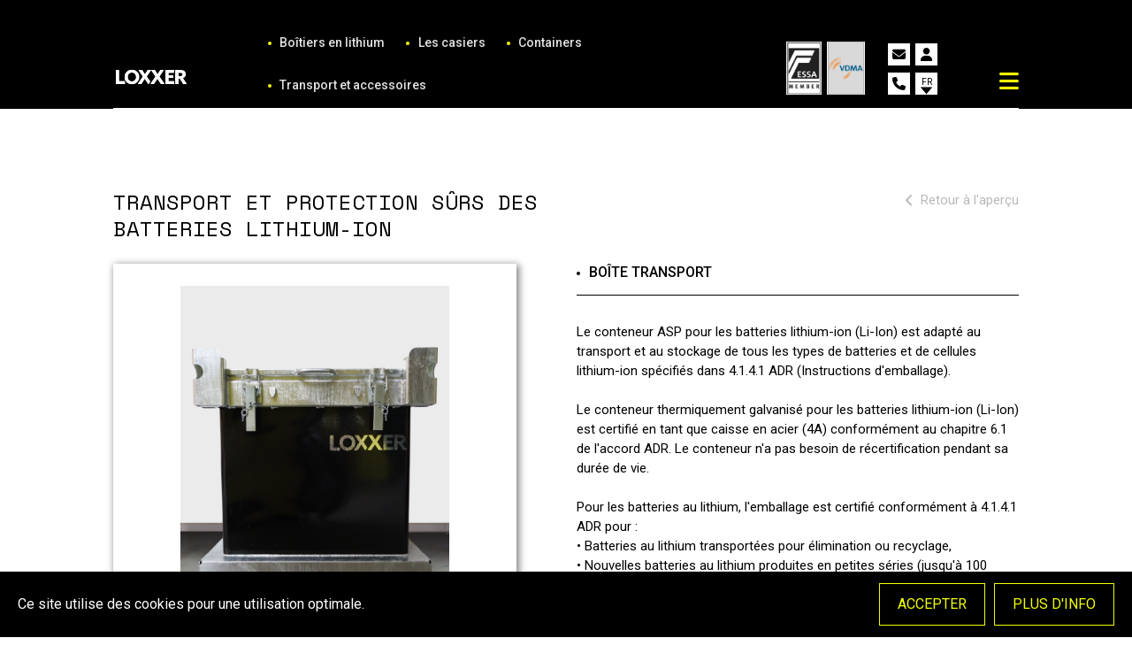

--- FILE ---
content_type: text/html; charset=UTF-8
request_url: https://www.loxxer.com/fr/producten/transport-en-overige/transportbox-1
body_size: 18208
content:
<!doctype html><html lang="fr" class="no-js sticky-footer"><head> <!-- Leadinfo tracking code --><script>
(function(l,e,a,d,i,n,f,o){if(!l[i]){l.GlobalLeadinfoNamespace=l.GlobalLeadinfoNamespace||[];
l.GlobalLeadinfoNamespace.push(i);l[i]=function(){(l[i].q=l[i].q||[]).push(arguments)};l[i].t=l[i].t||n;
l[i].q=l[i].q||[];o=e.createElement(a);f=e.getElementsByTagName(a)[0];o.async=1;o.src=d;f.parentNode.insertBefore(o,f);}
}(window,document,'script','https://cdn.leadinfo.net/ping.js','leadinfo','LI-68B55C56804B9'));
</script> <!-- Google Tag Manager --><script>(function(w,d,s,l,i){w[l]=w[l]||[];w[l].push({'gtm.start':

new Date().getTime(),event:'gtm.js'});var f=d.getElementsByTagName(s)[0],

j=d.createElement(s),dl=l!='dataLayer'?'&l='+l:'';j.async=true;j.src=

'https://www.googletagmanager.com/gtm.js?id='+i+dl;f.parentNode.insertBefore(j,f);

})(window,document,'script','dataLayer','GTM-MVQTPBH4');</script><!-- End Google Tag Manager --><!-- Leadinfo tracking code --><script>
(function(l,e,a,d,i,n,f,o){if(!l[i]){l.GlobalLeadinfoNamespace=l.GlobalLeadinfoNamespace||[];
l.GlobalLeadinfoNamespace.push(i);l[i]=function(){(l[i].q=l[i].q||[]).push(arguments)};l[i].t=l[i].t||n;
l[i].q=l[i].q||[];o=e.createElement(a);f=e.getElementsByTagName(a)[0];o.async=1;o.src=d;f.parentNode.insertBefore(o,f);}
}(window,document,'script','https://cdn.leadinfo.net/ping.js','leadinfo','LI-68B55C56804B9'));
</script> <meta charset="utf-8"> <meta http-equiv="X-UA-Compatible" content="IE=edge"> <title>Boîte transport - Transport et accessoires - Loxxer</title> <meta name="keywords" content=""> <meta name="description" content="Caractéristiques du produit : 
• Tailles disponibles : 600 ou 800 litres
• Transportable avec un chariot élévateur ou une grue
•..."> <meta name="robots" content="index,follow,max-snippet:-1"> <meta name="viewport" content="width=device-width, initial-scale=1, minimal-ui"> <link rel="canonical" href="https://www.loxxer.com/fr/producten/transport-en-overige/transportbox-1"> <link rel="stylesheet" href="https://shuttle-assets-new.s3.amazonaws.com/compiled/front-821b78f73f.css"> <link rel="stylesheet" href="https://shuttle-storage.s3.amazonaws.com/loxxerkopie/system/themes/theme-e2786e01a2.css"> <link rel="stylesheet" href="https://fonts.googleapis.com/css?family=Roboto:400,400italic,700,700italic,500,500italic,300,300italic&subset=latin"> <link rel="stylesheet" href="https://fonts.googleapis.com/css?family=Space+Mono:400,400italic,700,700italic&subset=latin"> <script src="https://shuttle-assets-new.s3.amazonaws.com/assets/js/vendor/modernizr.min.js"></script> <script src="https://kit.fontawesome.com/f4fe980f49.js" crossorigin="anonymous"></script> <script src="https://kit.fontawesome.com/78bbb71bd9.js" crossorigin="anonymous"></script> <link rel="apple-touch-icon" sizes="57x57" href="https://shuttle-storage.s3.amazonaws.com/loxxerkopie/system/favicon/apple-touch-icon-57x57.png?1671111907&v=d38826d5c0"><link rel="apple-touch-icon" sizes="60x60" href="https://shuttle-storage.s3.amazonaws.com/loxxerkopie/system/favicon/apple-touch-icon-60x60.png?1671111907&v=d38826d5c0"><link rel="apple-touch-icon" sizes="72x72" href="https://shuttle-storage.s3.amazonaws.com/loxxerkopie/system/favicon/apple-touch-icon-72x72.png?1671111907&v=d38826d5c0"><link rel="apple-touch-icon" sizes="76x76" href="https://shuttle-storage.s3.amazonaws.com/loxxerkopie/system/favicon/apple-touch-icon-76x76.png?1671111907&v=d38826d5c0"><link rel="apple-touch-icon" sizes="114x114" href="https://shuttle-storage.s3.amazonaws.com/loxxerkopie/system/favicon/apple-touch-icon-114x114.png?1671111907&v=d38826d5c0"><link rel="apple-touch-icon" sizes="120x120" href="https://shuttle-storage.s3.amazonaws.com/loxxerkopie/system/favicon/apple-touch-icon-120x120.png?1671111907&v=d38826d5c0"><link rel="apple-touch-icon" sizes="144x144" href="https://shuttle-storage.s3.amazonaws.com/loxxerkopie/system/favicon/apple-touch-icon-144x144.png?1671111907&v=d38826d5c0"><link rel="apple-touch-icon" sizes="152x152" href="https://shuttle-storage.s3.amazonaws.com/loxxerkopie/system/favicon/apple-touch-icon-152x152.png?1671111907&v=d38826d5c0"><link rel="apple-touch-icon" sizes="180x180" href="https://shuttle-storage.s3.amazonaws.com/loxxerkopie/system/favicon/apple-touch-icon-180x180.png?1671111907&v=d38826d5c0"><link rel="icon" type="image/png" sizes="32x32" href="https://shuttle-storage.s3.amazonaws.com/loxxerkopie/system/favicon/favicon-32x32.png?1671111907&v=d38826d5c0"><link rel="icon" type="image/png" sizes="192x192" href="https://shuttle-storage.s3.amazonaws.com/loxxerkopie/system/favicon/android-chrome-192x192.png?1671111907&v=d38826d5c0"><link rel="icon" type="image/png" sizes="16x16" href="https://shuttle-storage.s3.amazonaws.com/loxxerkopie/system/favicon/favicon-16x16.png?1671111907&v=d38826d5c0"><link rel="manifest" href="https://shuttle-storage.s3.amazonaws.com/loxxerkopie/system/favicon/site.webmanifest?1671111907&v=d38826d5c0"><link rel="mask-icon" href="https://shuttle-storage.s3.amazonaws.com/loxxerkopie/system/favicon/safari-pinned-tab.svg?1671111907&v=d38826d5c0" color="#ffffff"><link rel="shortcut icon" href="https://shuttle-storage.s3.amazonaws.com/loxxerkopie/system/favicon/favicon.ico?1671111907&v=d38826d5c0"><meta name="msapplication-TileColor" content="#ffffff"><meta name="msapplication-TileImage" content="https://shuttle-storage.s3.amazonaws.com/loxxerkopie/system/favicon/mstile-144x144.png?1671111907&v=d38826d5c0"><meta name="msapplication-config" content="https://shuttle-storage.s3.amazonaws.com/loxxerkopie/system/favicon/browserconfig.xml?1671111907&v=d38826d5c0"> <meta name="apple-mobile-web-app-title" content="loxxer"> <meta name="application-name" content="loxxer"> <meta property="og:title" content="Boîte transport - Transport et accessoires - Loxxer"> <meta property="og:description" content="Caractéristiques du produit : 
• Tailles disponibles : 600 ou 800 litres
• Transportable avec un chariot élévateur ou une grue
•..."> <meta property="og:type" content="website"> <meta property="og:url" content="https://www.loxxer.com/fr/producten/transport-en-overige/transportbox-1"> <meta property="og:site_name" content="loxxer"> <meta property="twitter:card" content="summary_large_image"> <meta property="twitter:title" content="Boîte transport - Transport et accessoires - Loxxer"> <meta property="twitter:description" content="Caractéristiques du produit : 
• Tailles disponibles : 600 ou 800 litres
• Transportable avec un chariot élévateur ou une grue
•..."> <link rel="alternate" hreflang="nl" href="https://www.loxxer.com/nl/producten/transport-en-overige/transportbox-1"> <link rel="alternate" hreflang="fr" href="https://www.loxxer.com/fr/producten/transport-en-overige/transportbox-1"> <link rel="alternate" hreflang="en" href="https://www.loxxer.com/en/producten/transport-en-overige/transportbox-1"> <link rel="alternate" hreflang="de" href="https://www.loxxer.com/de/producten/transport-en-overige/transportbox-1"> <link rel="alternate" hreflang="x-default" href="https://www.loxxer.com/nl/producten/transport-en-overige/transportbox-1"> </head><body> <!-- Google Tag Manager (noscript) --><noscript><iframe src="https://www.googletagmanager.com/ns.html?id=GTM-MVQTPBH4"
height="0" width="0" style="display:none;visibility:hidden"></iframe></noscript><!-- End Google Tag Manager (noscript) --> <!-- Google Tag Manager (noscript) --><noscript><iframe src=https://www.googletagmanager.com/ns.html?id=GTM-MVQTPBH4
height="0" width="0" style="display:none;visibility:hidden"></iframe></noscript><!-- End Google Tag Manager (noscript) --> <!--[if lt IE 10]> <p class="BrowseHappy">You are using an <strong>outdated</strong> browser. Please <a href="http://browsehappy.com/">upgrade your browser</a> to improve your experience.</p> <![endif]--> <div class="Page" id="page-18-productdetailpagina"><div class="Wrapper" id="wrapper"><section class="Header shuttle-Block " ><div class="shuttle-Widget shuttle-TemplateWidget" id="widget-80-0b075ad14a4d040dea610c6298eccb5e"><div class="Grid-widgetInnerCell EntityTrigger-80" ><div class="Row"><div class="Row"><div class="shuttle-Widget custom-style-3" id="widget-88-e9ccd303c703935d5714398ee82e6d0b"><div class="Grid-widgetInnerCell EntityTrigger-88" ><div class="Row"></div><div class="Row"><div class="shuttle-Widget u-md-hidden u-sm-hidden" id="widget-1668-9b320476d3ccf976e1e74ac1ce993d47"><div class="Grid-widgetInnerCell EntityTrigger-1668" ><div class="Row"><div class="shuttle-Widget" id="widget-1199-65a96eaf23fa90350c966bad218cb9c7"><div class="Container "><div class="Grid-widgetInnerCell EntityTrigger-1199" ><div class="Row"><div class="shuttle-Element shuttle-Element--spacer" id="element-93" style="height:30px"></div></div><div class="Row"><div class="shuttle-Widget custom-style-2 custom-style-6" id="widget-90-c3b95ee4e59ffbe2d189ef3d5e372687"><div class="Grid-widgetInnerCell EntityTrigger-90" ><div class="Row"><div class="shuttle-Widget-wrapGrid wrap-Grid" data-grid-cols="2"><div id="grid_01f814c3c1" class="Grid Grid--withGutter Grid--alignBottom"><div class="Grid-cell u-size2of12"><div class="Grid-innerCell " data-grid-cell="2/12"><a href="/fr" class=""><div class="shuttle-Element shuttle-Element--image EntityTrigger-92 Entity-92 custom-style-83" alt="logo-white" title="" id="element-92" data-url="https://shuttle-storage.s3.amazonaws.com/loxxerkopie/icons/logo-white.svg?1691047003&w=300&h=114" style="height:40px""><div class="FlexEmbed-object" data-asset-resize-id="92-0ca49b4f296c7c8e4cd1cc05b2503362" data-asset-id="55" alt="logo-white" title="" role="img" style="background-image:url( https://shuttle-storage.s3.amazonaws.com/loxxerkopie/icons/logo-white.svg?1691047003 );background-position:left center;background-repeat: no-repeat;background-size:contain;"></div></div></a></div></div><div class="Grid-cell u-size10of12"><div class="Grid-innerCell " data-grid-cell="10/12"><div class="shuttle-Widget" id="widget-645-55723c757882467057745b8383ca7ad5"><div class="Grid-widgetInnerCell EntityTrigger-645" ><div class="Row"><div class="shuttle-Widget-wrapGrid wrap-Grid" data-grid-cols="3"><div id="grid_ea27853818" class="Grid Grid--withGutter Grid--alignBottom"><div class="Grid-cell u-size8of12"><div class="Grid-innerCell " data-grid-cell="8/12"><div class="Row"><div class="shuttle-Element shuttle-Element--spacer" id="element-793" style="height:5px"></div></div><div class="Row"><div class="shuttle-Widget custom-style-10 u-md-hidden u-sm-hidden" id="widget-639-9b681d3719770a5bac501a7f79c30584"><div class="shuttle-Repeat-wrapGrid wrap-Grid" data-grid-cols="4"><div id="grid_77d5e0fb0d" class="Grid Grid--withGutter Grid--withRowGutter"><div class="Grid-cell u-size1of4 is-first"><div class="Grid-widgetInnerCell EntityTrigger-639" ><div class="Row"><div class="shuttle-Element shuttle-Element--button" id="element-117"> <a data-action="1" href="/fr/producten/lithium-kasten" class="Button EntityTrigger-117 custom-style-56">Boîtiers en lithium </a></div></div></div></div><div class="Grid-cell u-size1of4 "><div class="Grid-widgetInnerCell EntityTrigger-639" ><div class="Row"><div class="shuttle-Element shuttle-Element--button" id="element-117"> <a data-action="2" href="/fr/producten/lockers" class="Button EntityTrigger-117 custom-style-56">Les casiers</a></div></div></div></div><div class="Grid-cell u-size1of4 "><div class="Grid-widgetInnerCell EntityTrigger-639" ><div class="Row"><div class="shuttle-Element shuttle-Element--button" id="element-117"> <a data-action="3" href="/fr/producten/containers" class="Button EntityTrigger-117 custom-style-56">Containers</a></div></div></div></div><div class="Grid-cell u-size1of4 is-last"><div class="Grid-widgetInnerCell EntityTrigger-639" ><div class="Row"><div class="shuttle-Element shuttle-Element--button" id="element-117"> <a data-action="4" href="/fr/producten/transport-en-overige" class="Button EntityTrigger-117 custom-style-56">Transport et accessoires</a></div></div></div></div></div></div></div></div></div></div><div class="Grid-cell u-size3of12"><div class="Grid-innerCell " data-grid-cell="3/12"><div class="shuttle-Widget" id="widget-19444-3c554660c43c9dd33415212444139753"><div class="Grid-widgetInnerCell EntityTrigger-19444" ><div class="Row"><div class="shuttle-Widget-wrapGrid wrap-Grid" data-grid-cols="4"><div id="grid_6a735c7fb5" class="Grid Grid--withGutter-xsmall Grid--alignBottom"><div class="Grid-cell u-size3of12"><div class="Grid-innerCell " data-grid-cell="3/12"><a href="/fr/certificaten" class=""><div class="shuttle-Element shuttle-Element--image EntityTrigger-19446 Entity-19446" alt="roboto mono lox (4)" title="" id="element-19446" data-url="https://shuttle-storage.s3.amazonaws.com/loxxerkopie/icons/roboto%20mono%20lox%20%284%29.png?1737540117&w=236&h=354" style="height:60px""><div class="FlexEmbed-object" data-asset-resize-id="19446-0f7133a5cbacaac7a725e543c9bb259e" data-asset-id="934" alt="roboto mono lox (4)" title="" role="img" style="background-image:url( https://shuttle-storage.s3.amazonaws.com/loxxerkopie/system/resized/icons/roboto%20mono%20lox%20%284%29_102x0.png?1737540117 );background-position:right center;background-repeat: no-repeat;background-size:contain;"></div></div></a></div></div><div class="Grid-cell u-size3of12"><div class="Grid-innerCell " data-grid-cell="3/12"><a href="/fr/certificaten" class=""><div class="shuttle-Element shuttle-Element--image EntityTrigger-19447 Entity-19447" alt="Copy of certificates (6)" title="" id="element-19447" data-url="https://shuttle-storage.s3.amazonaws.com/loxxerkopie/Copy%20of%20certificates%20%286%29.png?1750337277&w=1414&h=2000" style="height:60px""><div class="FlexEmbed-object" data-asset-resize-id="19447-8b18379de33daa10f3adc63bd6d7a7d8" data-asset-id="1052" alt="Copy of certificates (6)" title="" role="img" style="background-image:url( https://shuttle-storage.s3.amazonaws.com/loxxerkopie/system/resized/Copy%20of%20certificates%20%286%29_102x0.png?1750337277 );background-position:left center;background-repeat: no-repeat;background-size:contain;"></div></div></a></div></div><div class="Grid-cell u-size3of12"><div class="Grid-innerCell " data-grid-cell="3/12"><div class="Row"><div class="shuttle-Element shuttle-Element--button u-textRight" id="element-19448"> <a href="mailto:info@loxxer.com" class="Button EntityTrigger-19448 custom-style-220"><i class="fas fa-envelope"></i></a></div></div><div class="Row"><div class="shuttle-Element shuttle-Element--spacer" id="element-19449" style="height:8px"></div></div><div class="Row"><div class="shuttle-Element shuttle-Element--button u-textRight" id="element-19450"> <a href="tel:003251748396" class="Button EntityTrigger-19450 custom-style-220"><i class="fas fa-phone"></i></a></div></div></div></div><div class="Grid-cell u-size3of12"><div class="Grid-innerCell " data-grid-cell="3/12"><div class="Row"><div class="shuttle-Element shuttle-Element--button u-textLeft" id="element-19834"> <a href="/fr/reseller-login" class="Button EntityTrigger-19834 custom-style-220"><i class="fas fa-user"></i></a></div></div><div class="Row"><div class="shuttle-Element shuttle-Element--spacer" id="element-19835" style="height:8px"></div></div><div class="Row"><div class="shuttle-Element shuttle-Element--button u-textLeft" id="element-19451"> <a href="javascript:;" class="Button EntityTrigger-19451 custom-style-219">fr</a></div></div><div class="Row"><div class="shuttle-Widget custom-style-19 custom-style-49" id="widget-19452-7e9911fac4cca70ec91dc3350c7146df"><div class="Grid-widgetInnerCell EntityTrigger-19452" ><div class="Row"><ul class="shuttle-Element shuttle-Element--langNavigation Nav Nav--withGutter custom-style-language-navigation custom-style-228" id="element-19454"><li class="Nav-item is-first"><a class="Nav-itemTarget custom-style-language-navigation-item custom-style-228 custom-style-227" href="/nl/producten/transport-en-overige/transportbox-1">nl</a></li><li class="Nav-item"><a class="Nav-itemTarget custom-style-language-navigation-item custom-style-228 custom-style-227 custom-style-language-navigation-item custom-style-228 custom-style-227-active" href="/fr/producten/transport-en-overige/transportbox-1">fr</a></li><li class="Nav-item"><a class="Nav-itemTarget custom-style-language-navigation-item custom-style-228 custom-style-227" href="/en/producten/transport-en-overige/transportbox-1">en</a></li><li class="Nav-item"><a class="Nav-itemTarget custom-style-language-navigation-item custom-style-228 custom-style-227" href="/de/producten/transport-en-overige/transportbox-1">de</a></li></ul></div></div></div></div></div></div></div></div></div></div></div></div></div><div class="Grid-cell u-size1of12"><div class="Grid-innerCell " data-grid-cell="1/12"><div class="Row"><div class="shuttle-Widget custom-style-49" id="widget-1072-ac2bfe0247b0b1e8aff71df7f0300d79"><div class="Grid-widgetInnerCell EntityTrigger-1072" ><div class="Row"><div class="shuttle-Element shuttle-Element--button u-textRight" id="element-1074"> <a href="javascript:;" class="Button EntityTrigger-1074 custom-style-42"><i class="fas fa-times"></i></a></div></div></div></div></div><div class="Row"><div class="shuttle-Widget" id="widget-1070-c794ff04ab7db64b5f0ca603f906fbcc"><div class="Grid-widgetInnerCell EntityTrigger-1070" ><div class="Row"><div class="shuttle-Element shuttle-Element--button u-textRight" id="element-586"> <a href="javascript:;" class="Button EntityTrigger-586 custom-style-42"><i class="fas fa-bars"></i></a></div></div></div></div></div></div></div></div></div></div></div></div></div></div></div></div></div><div class="Row"></div></div></div></div></div></div></div></div><div class="Row"><div class="shuttle-Widget custom-style-65 custom-style-16 custom-style-15 custom-style-49" id="widget-584-fc340d430ca094e66e24e9db74bbd4e7"><div class="Container "><div class="Grid-widgetInnerCell EntityTrigger-584" ><div class="Row"><div class="shuttle-Widget" id="widget-1075-82b0ea1d4d613cf5f04d39ad378a37e5"><div class="Container "><div class="Grid-widgetInnerCell EntityTrigger-1075" ><div class="Row"><div class="shuttle-Widget-wrapGrid wrap-Grid" data-grid-cols="2"><div id="grid_aef42f799d" class="Grid Grid--withGutter-xsmall"><div class="Grid-cell u-size6of12"><div class="Grid-innerCell " data-grid-cell="6/12"><div class="shuttle-Widget" id="widget-612-c9e998da55ed740b43287f46f91dcbee"><div class="Grid-widgetInnerCell EntityTrigger-612" ><div class="Row"><div class="shuttle-Widget-wrapGrid wrap-Grid" data-grid-cols="3"><div id="grid_527d783ba3" class="Grid Grid--withGutter"><div class="Grid-cell u-size1of3"><div class="Grid-innerCell " data-grid-cell="1/3"><div class="Row"><div class="shuttle-Widget" id="widget-620-147fa700f2632bf0be2da1b71827b10a"><div class="Grid-widgetInnerCell EntityTrigger-620" ><div class="Row"><div class="shuttle-Widget-wrapGrid wrap-Grid" data-grid-cols="2"><div id="grid_712ac70504" class="Grid Grid--withGutter"><div class="Grid-cell u-size11of12"><div class="Grid-innerCell " data-grid-cell="11/12"><div class="shuttle-Element shuttle-Element--title" id="element-614"><h2 class="custom-style-46"><strong><span class="color-12">Offre</span></strong></h2></div></div></div><div class="Grid-cell u-size1of12"><div class="Grid-innerCell " data-grid-cell="1/12"><div class="shuttle-Element shuttle-Element--spacer" id="element-622" style="height:0px"></div></div></div></div></div></div></div></div></div><div class="Row"><div class="shuttle-Widget" id="widget-12301-6606a706191cdbb97f152f5c34ee78dc"><div class="Row"><div class="Grid-widgetInnerCell EntityTrigger-12301" ><div class="Row"><div class="shuttle-Element shuttle-Element--button" id="element-595"> <a data-action="5" href="/fr/producten/lithium-kasten" class="Button EntityTrigger-595 custom-style-4">Boîtiers en lithium </a></div></div></div></div><div class="Row"><div class="Grid-widgetInnerCell EntityTrigger-12301" ><div class="Row"><div class="shuttle-Element shuttle-Element--button" id="element-595"> <a data-action="6" href="/fr/producten/lockers" class="Button EntityTrigger-595 custom-style-4">Les casiers</a></div></div></div></div><div class="Row"><div class="Grid-widgetInnerCell EntityTrigger-12301" ><div class="Row"><div class="shuttle-Element shuttle-Element--button" id="element-595"> <a data-action="7" href="/fr/producten/containers" class="Button EntityTrigger-595 custom-style-4">Containers</a></div></div></div></div><div class="Row"><div class="Grid-widgetInnerCell EntityTrigger-12301" ><div class="Row"><div class="shuttle-Element shuttle-Element--button" id="element-595"> <a data-action="8" href="/fr/producten/transport-en-overige" class="Button EntityTrigger-595 custom-style-4">Transport et accessoires</a></div></div></div></div></div></div></div></div><div class="Grid-cell u-size1of3"><div class="Grid-innerCell " data-grid-cell="1/3"><div class="Row"><div class="shuttle-Widget" id="widget-623-6da1710bf2ae66deb5fde3d1593a6f2c"><div class="Grid-widgetInnerCell EntityTrigger-623" ><div class="Row"><div class="shuttle-Widget-wrapGrid wrap-Grid" data-grid-cols="2"><div id="grid_b33ce71f88" class="Grid Grid--withGutter"><div class="Grid-cell u-size11of12"><div class="Grid-innerCell " data-grid-cell="11/12"><div class="shuttle-Element shuttle-Element--title" id="element-615"><h2 class="custom-style-46"><strong><span class="color-12">Loxxer</span></strong></h2></div></div></div><div class="Grid-cell u-size1of12"><div class="Grid-innerCell " data-grid-cell="1/12"><div class="shuttle-Element shuttle-Element--spacer" id="element-626" style="height:0px"></div></div></div></div></div></div></div></div></div><div class="Row"><div class="shuttle-Element shuttle-Element--button" id="element-588"> <a href="/fr/over-loxxer" class="Button EntityTrigger-588 custom-style-4">About Loxxer</a></div></div><div class="Row"><div class="shuttle-Element shuttle-Element--button" id="element-590"> <a href="/fr/nieuws" class="Button EntityTrigger-590 custom-style-4">Actualités</a></div></div><div class="Row"><div class="shuttle-Element shuttle-Element--button" id="element-589"> <a href="/fr/faq-lithium-kennisbank" class="Button EntityTrigger-589 custom-style-4">FAQ</a></div></div><div class="Row"><div class="shuttle-Element shuttle-Element--button" id="element-592"> <a href="/fr/contact" class="Button EntityTrigger-592 custom-style-4">Contact</a></div></div></div></div><div class="Grid-cell u-size1of3"><div class="Grid-innerCell " data-grid-cell="1/3"><div class="Row"><div class="shuttle-Widget" id="widget-627-3084ba79284af29645995cab1403dbf9"><div class="Grid-widgetInnerCell EntityTrigger-627" ><div class="Row"><div class="shuttle-Widget-wrapGrid wrap-Grid" data-grid-cols="2"><div id="grid_c452e4a5b2" class="Grid Grid--withGutter"><div class="Grid-cell u-size11of12"><div class="Grid-innerCell " data-grid-cell="11/12"><div class="shuttle-Element shuttle-Element--title" id="element-616"><h2 class="custom-style-46"><strong><span class="color-12">Platform</span></strong></h2></div></div></div><div class="Grid-cell u-size1of12"><div class="Grid-innerCell " data-grid-cell="1/12"><div class="shuttle-Element shuttle-Element--spacer" id="element-630" style="height:0px"></div></div></div></div></div></div></div></div></div><div class="Row"><div class="shuttle-Element shuttle-Element--button" id="element-591"> <a href="/fr/reseller-login" class="Button EntityTrigger-591 custom-style-4">Reseller</a></div></div><div class="Row"></div><div class="Row"><div class="shuttle-Element shuttle-Element--button" id="element-4630"> <a href="/fr/certificaten" class="Button EntityTrigger-4630 custom-style-4">certificats</a></div></div></div></div></div></div></div></div></div></div></div><div class="Grid-cell u-size6of12"><div class="Grid-innerCell " data-grid-cell="6/12"><div class="Row"><div class="shuttle-Widget" id="widget-2617-e9a7788b10666c0ce187d8d227af4db4"><div class="Grid-widgetInnerCell EntityTrigger-2617" ><div class="Row"><div class="shuttle-Element shuttle-Element--title" id="element-2620"><h2 class="custom-style-46"><strong><span class="color-12">Contact</span></strong></h2></div></div><div class="Row"><div class="shuttle-Element shuttle-Element--spacer" id="element-2619" style="height:0px"></div></div></div></div></div><div class="Row"><div class="shuttle-Element shuttle-Element--spacer" id="element-2621" style="height:20px"></div></div><div class="Row"><div class="shuttle-Widget" id="widget-2615-6923b4356b4f75917d4730248c4c348f"><div class="Grid-widgetInnerCell EntityTrigger-2615" ><div class="Row"><div class="shuttle-Widget-wrapGrid wrap-Grid" data-grid-cols="2"><div id="grid_e561709f09" class="Grid Grid--withGutter"><div class="Grid-cell u-size11of12"><div class="Grid-innerCell " data-grid-cell="11/12"><div class="shuttle-Widget" id="widget-2602-827eb3634fd340e2261d5ad59466700f"><div class="Grid-widgetInnerCell EntityTrigger-2602" ><div class="Row"><div class="shuttle-Widget-wrapGrid wrap-Grid" data-grid-cols="2"><div id="grid_ab756e017b" class="Grid Grid--withGutter"><div class="Grid-cell u-size7of12"><div class="Grid-innerCell " data-grid-cell="7/12"><div class="Row"><div class="shuttle-Element shuttle-Element--text custom-style-text custom-style-45 custom-style-47" id="element-2604"><p><strong>LOXXER</strong></p></div></div><div class="Row"><div class="shuttle-Element shuttle-Element--text custom-style-text custom-style-45 custom-style-47" id="element-2609"><p>Rumbeeksegravier 166 D&nbsp;<br />8800 Roeselare</p></div></div><div class="Row"><div class="shuttle-Element shuttle-Element--spacer" id="element-2612" style="height:5px"></div></div><div class="Row"><div class="shuttle-Element shuttle-Element--text custom-style-text custom-style-45 custom-style-47" id="element-2614"><p><span class="color-12"><i class="fas fa-envelope"></i></span>&nbsp; &nbsp;&nbsp;<a href="mailto:info@loxxer.com">info@loxxer.com</a></p><p><span class="color-12"><i class="fas fa-phone"></i></span>&nbsp; &nbsp;<a href="003251748396​​​​​​​" target="_blank"> +32 (0) 51 74 83 96​​​​​​​</a></p></div></div><div class="Row"><div class="shuttle-Element shuttle-Element--spacer" id="element-12332" style="height:5px"></div></div><div class="Row"><div class="shuttle-Element shuttle-Element--button" id="element-12331"> <a href="/fr/verdelers" class="Button EntityTrigger-12331 custom-style-184">Distributeurs Internationaux</a></div></div></div></div><div class="Grid-cell u-size5of12"><div class="Grid-innerCell " data-grid-cell="5/12"><div class="shuttle-Element shuttle-Element--spacer" id="element-2606" style="height:0px"></div></div></div></div></div></div></div></div></div></div><div class="Grid-cell u-size1of12"><div class="Grid-innerCell " data-grid-cell="1/12"><div class="shuttle-Widget custom-style-43 custom-style-20" id="widget-3545-bbad8f4dc1fccda3d5a4bef0af7bc027"><div class="Grid-widgetInnerCell EntityTrigger-3545" ><div class="Row"><div class="shuttle-Widget custom-style-124" id="widget-3547-4da91cb7970b6ee6825ef52b26ee9ae4"><div class="Grid-widgetInnerCell EntityTrigger-3547" ><div class="Row Row--withGutter-xsmall"><div class="shuttle-Element shuttle-Element--button" id="element-3549"> <a href="https://www.facebook.com/loxxer.be" class="Button EntityTrigger-3549 custom-style-40" target="_blank"><i class="fab fa-facebook-f"></i></a></div></div><div class="Row Row--withGutter-xsmall"><div class="shuttle-Element shuttle-Element--button" id="element-3550"> <a href="https://www.instagram.com/loxxer.be/" class="Button EntityTrigger-3550 custom-style-40" target="_blank"><i class="fab fa-instagram"></i></a></div></div><div class="Row"><div class="shuttle-Element shuttle-Element--button" id="element-3551"> <a href="https://www.linkedin.com/company/92695909" class="Button EntityTrigger-3551 custom-style-40" target="_blank"><i class="fab fa-linkedin-in"></i></a></div></div></div></div></div></div></div></div></div></div></div></div><div class="Row"><div class="shuttle-Element shuttle-Element--spacer" id="element-3544" style="height:30px"></div></div></div></div></div></div></div></div></div></div></div></div></div></div></div></div></div></div></div></div></div><div class="Row"><div class="shuttle-Widget u-lg-hidden" id="widget-1670-60d4c9cde7daabd43612763a9ecd83a6"><div class="Grid-widgetInnerCell EntityTrigger-1670" ><div class="Row"><div class="shuttle-Element shuttle-Element--spacer" id="element-1672" style="height:30px"></div></div><div class="Row"><div class="shuttle-Widget" id="widget-1696-688885f7998ca3a165895eecfde61268"><div class="Container "><div class="Grid-widgetInnerCell EntityTrigger-1696" ><div class="Row"><div class="shuttle-Widget custom-style-2 custom-style-6" id="widget-1698-243b8892f588a18ce3f5c10e90dfd459"><div class="Grid-widgetInnerCell EntityTrigger-1698" ><div class="Row"><div class="shuttle-Widget-wrapGrid wrap-Grid" data-grid-cols="3"><div id="grid_138f80da33" class="Grid Grid--withGutter u-noResize"><div class="Grid-cell u-size5of12 u-noResize"><div class="Grid-innerCell " data-grid-cell="5/12"><a href="/fr" class=""><div class="shuttle-Element shuttle-Element--image EntityTrigger-1700 Entity-1700 custom-style-83" alt="logo-white" title="" id="element-1700" data-url="https://shuttle-storage.s3.amazonaws.com/loxxerkopie/icons/logo-white.svg?1691047003&w=300&h=114" style="height:40px""><div class="FlexEmbed-object" data-asset-resize-id="1700-aaf4ad547713b1e5a84b934db7fd7ad4" data-asset-id="55" alt="logo-white" title="" role="img" style="background-image:url( https://shuttle-storage.s3.amazonaws.com/loxxerkopie/icons/logo-white.svg?1691047003 );background-position:left center;background-repeat: no-repeat;background-size:contain;"></div></div></a></div></div><div class="Grid-cell u-size5of12 u-noResize"><div class="Grid-innerCell " data-grid-cell="5/12"><ul class="shuttle-Element shuttle-Element--langNavigation Nav Nav--withGutter-xsmall custom-style-language-navigation" id="element-2635"><li class="Nav-item is-first"><a class="Nav-itemTarget custom-style-language-navigation-item" href="/nl/producten/transport-en-overige/transportbox-1">nl</a></li><li class="Nav-item"><a class="Nav-itemTarget custom-style-language-navigation-item custom-style-language-navigation-item-active" href="/fr/producten/transport-en-overige/transportbox-1">fr</a></li><li class="Nav-item"><a class="Nav-itemTarget custom-style-language-navigation-item" href="/en/producten/transport-en-overige/transportbox-1">en</a></li><li class="Nav-item"><a class="Nav-itemTarget custom-style-language-navigation-item" href="/de/producten/transport-en-overige/transportbox-1">de</a></li></ul></div></div><div class="Grid-cell u-size2of12 u-noResize"><div class="Grid-innerCell " data-grid-cell="2/12"><div class="shuttle-Widget" id="widget-1706-d37c79ff7a9ae2416fc36c6ca3e1fab5"><div class="Grid-widgetInnerCell EntityTrigger-1706" ><div class="Row"><div class="shuttle-Widget custom-style-49" id="widget-1715-95e0aa4de0b0c762ef4782e1a3385acc"><div class="Grid-widgetInnerCell EntityTrigger-1715" ><div class="Row"><div class="shuttle-Element shuttle-Element--button u-textRight" id="element-1717"> <a href="javascript:;" class="Button EntityTrigger-1717 custom-style-42"><i class="fas fa-times"></i></a></div></div></div></div></div><div class="Row"><div class="shuttle-Widget" id="widget-1712-c85cf8a5ccfd172cd076ad32e6b26ed9"><div class="Grid-widgetInnerCell EntityTrigger-1712" ><div class="Row"><div class="shuttle-Element shuttle-Element--button u-textRight" id="element-1714"> <a href="javascript:;" class="Button EntityTrigger-1714 custom-style-42"><i class="fas fa-bars"></i></a></div></div></div></div></div></div></div></div></div></div></div></div><div class="Row"></div></div></div></div></div></div></div></div><div class="Row"><div class="shuttle-Widget custom-style-65 custom-style-49" id="widget-1718-db4870a585b557c49f9ff96f5f503009"><div class="Container "><div class="Grid-widgetInnerCell EntityTrigger-1718" ><div class="Row"><div class="shuttle-Element shuttle-Element--spacer" id="element-1776" style="height:40px"></div></div><div class="Row"><div class="shuttle-Widget" id="widget-1720-dfad7a36eeef8a912977098995941d63"><div class="Grid-widgetInnerCell EntityTrigger-1720" ><div class="Row"><div class="shuttle-Widget" id="widget-1722-7058f43f345300adf1e82a1381b636ae"><div class="Grid-widgetInnerCell EntityTrigger-1722" ><div class="Row"><div class="shuttle-Widget-wrapGrid wrap-Grid" data-grid-cols="2"><div id="grid_0d6cb34ee9" class="Grid Grid--withGutter-small Grid--withRowGutter-xsmall u-noResize"><div class="Grid-cell u-size1of2 u-noResize"><div class="Grid-innerCell " data-grid-cell="1/2"><div class="Row Row--withGutter-xsmall"><div class="shuttle-Widget" id="widget-1737-beb21921ab0402e08c3c81555f08c8f0"><div class="Grid-widgetInnerCell EntityTrigger-1737" ><div class="Row"><div class="shuttle-Widget-wrapGrid wrap-Grid" data-grid-cols="2"><div id="grid_e9eb90bf99" class="Grid Grid--withGutter"><div class="Grid-cell u-size11of12"><div class="Grid-innerCell " data-grid-cell="11/12"><div class="shuttle-Element shuttle-Element--title" id="element-1740"><h2 class="custom-style-46"><strong><span class="color-12">Loxxer</span></strong></h2></div></div></div><div class="Grid-cell u-size1of12"><div class="Grid-innerCell " data-grid-cell="1/12"><div class="shuttle-Element shuttle-Element--spacer" id="element-1739" style="height:0px"></div></div></div></div></div></div></div></div></div><div class="Row Row--withGutter-xsmall"><div class="shuttle-Element shuttle-Element--button" id="element-1727"> <a href="/fr/over-loxxer" class="Button EntityTrigger-1727 custom-style-94">About Loxxer</a></div></div><div class="Row Row--withGutter-xsmall"><div class="shuttle-Element shuttle-Element--button" id="element-1728"> <a href="/fr/nieuws" class="Button EntityTrigger-1728 custom-style-94">Actualités</a></div></div><div class="Row Row--withGutter-xsmall"></div><div class="Row Row--withGutter-xsmall"><div class="shuttle-Element shuttle-Element--button" id="element-1730"> <a href="/fr/contact" class="Button EntityTrigger-1730 custom-style-94">Contact</a></div></div><div class="Row Row--withGutter-xsmall"><div class="shuttle-Element shuttle-Element--button" id="element-1731"> <a href="/fr/reseller-login" class="Button EntityTrigger-1731 custom-style-94">Reseller</a></div></div><div class="Row"><div class="shuttle-Element shuttle-Element--button" id="element-1732"> <a href="/fr/nieuws-loxxer/myloxxer" class="Button EntityTrigger-1732 custom-style-94">MyLoxxer</a></div></div></div></div><div class="Grid-cell u-size1of2 u-noResize"><div class="Grid-innerCell " data-grid-cell="1/2"><div class="Row Row--withGutter-xsmall"><div class="shuttle-Widget" id="widget-1772-955a27f548daf5563d0e51f667f0d3ae"><div class="Grid-widgetInnerCell EntityTrigger-1772" ><div class="Row"><div class="shuttle-Widget-wrapGrid wrap-Grid" data-grid-cols="2"><div id="grid_ea00458e3a" class="Grid Grid--withGutter"><div class="Grid-cell u-size11of12"><div class="Grid-innerCell " data-grid-cell="11/12"><div class="shuttle-Element shuttle-Element--title" id="element-1775"><h2 class="custom-style-46"><strong><span class="color-12">Offre</span></strong></h2></div></div></div><div class="Grid-cell u-size1of12"><div class="Grid-innerCell " data-grid-cell="1/12"><div class="shuttle-Element shuttle-Element--spacer" id="element-1774" style="height:0px"></div></div></div></div></div></div></div></div></div><div class="Row"><div class="shuttle-Widget" id="widget-1733-6369c27f9125df36efe78033cf9d244f"><div class="Row Row--withGutter"><div class="Grid-widgetInnerCell EntityTrigger-1733" ><div class="Row"><div class="shuttle-Element shuttle-Element--button" id="element-1724"> <a data-action="9" href="/fr/producten/lithium-kasten" class="Button EntityTrigger-1724 custom-style-94">Boîtiers en lithium </a></div></div></div></div><div class="Row Row--withGutter"><div class="Grid-widgetInnerCell EntityTrigger-1733" ><div class="Row"><div class="shuttle-Element shuttle-Element--button" id="element-1724"> <a data-action="10" href="/fr/producten/lockers" class="Button EntityTrigger-1724 custom-style-94">Les casiers</a></div></div></div></div><div class="Row Row--withGutter"><div class="Grid-widgetInnerCell EntityTrigger-1733" ><div class="Row"><div class="shuttle-Element shuttle-Element--button" id="element-1724"> <a data-action="11" href="/fr/producten/containers" class="Button EntityTrigger-1724 custom-style-94">Containers</a></div></div></div></div><div class="Row"><div class="Grid-widgetInnerCell EntityTrigger-1733" ><div class="Row"><div class="shuttle-Element shuttle-Element--button" id="element-1724"> <a data-action="12" href="/fr/producten/transport-en-overige" class="Button EntityTrigger-1724 custom-style-94">Transport et accessoires</a></div></div></div></div></div></div></div></div></div></div></div></div></div></div><div class="Row"></div></div></div></div><div class="Row"><div class="shuttle-Element shuttle-Element--spacer" id="element-1777" style="height:20px"></div></div><div class="Row"><div class="shuttle-Element shuttle-Element--spacer" id="element-21090" style="height:20px"></div></div><div class="Row"><div class="shuttle-Widget-wrapGrid wrap-Grid" data-grid-cols="2"><div id="grid_52abaaa821" class="Grid Grid--withGutter u-noResize"><div class="Grid-cell u-size7of12 u-noResize"><div class="Grid-innerCell " data-grid-cell="7/12"><div class="shuttle-Widget" id="widget-1673-41aa4ce0d7952a0b53de1bd183a79d61"><div class="Container "><div class="Grid-widgetInnerCell EntityTrigger-1673" ><div class="Row"><div class="shuttle-Widget custom-style-124" id="widget-3534-3b81394a81e91791fc679377e886b552"><div class="Grid-widgetInnerCell EntityTrigger-3534" ><div class="Row"><div class="shuttle-Widget-wrapGrid wrap-Grid" data-grid-cols="3"><div id="grid_a587150147" class="Grid Grid--withGutter-xsmall u-noResize"><div class="Grid-cell u-size1of3 u-noResize"><div class="Grid-innerCell " data-grid-cell="1/3"><div class="shuttle-Element shuttle-Element--button" id="element-3536"> <a href="https://www.facebook.com/loxxer.be" class="Button EntityTrigger-3536 custom-style-40" target="_blank"><i class="fab fa-facebook-f"></i></a></div></div></div><div class="Grid-cell u-size1of3 u-noResize"><div class="Grid-innerCell " data-grid-cell="1/3"><div class="shuttle-Element shuttle-Element--button" id="element-3537"> <a href="https://www.instagram.com/loxxer.be/" class="Button EntityTrigger-3537 custom-style-40" target="_blank"><i class="fab fa-instagram"></i></a></div></div></div><div class="Grid-cell u-size1of3 u-noResize"><div class="Grid-innerCell " data-grid-cell="1/3"><div class="shuttle-Element shuttle-Element--button" id="element-3538"> <a href="https://www.linkedin.com/company/92695909" class="Button EntityTrigger-3538 custom-style-40" target="_blank"><i class="fab fa-linkedin-in"></i></a></div></div></div></div></div></div></div></div></div></div></div></div></div></div><div class="Grid-cell u-size5of12 u-noResize"><div class="Grid-innerCell " data-grid-cell="5/12"><div class="shuttle-Widget" id="widget-21077-0ee5d018e2fbebdd4d746b08be5b2308"><div class="Grid-widgetInnerCell EntityTrigger-21077" ><div class="Row"><div class="shuttle-Widget-wrapGrid wrap-Grid" data-grid-cols="3"><div id="grid_819ab1368c" class="Grid Grid--withGutter-xsmall Grid--alignBottom u-noResize"><div class="Grid-cell u-size4of12 u-noResize"><div class="Grid-innerCell " data-grid-cell="4/12"><div class="shuttle-Element shuttle-Element--spacer" id="element-21082" style="height:8px"></div></div></div><div class="Grid-cell u-size4of12 u-noResize"><div class="Grid-innerCell " data-grid-cell="4/12"><a href="/fr/certificaten" class=""><div class="shuttle-Element shuttle-Element--image EntityTrigger-21079 Entity-21079" alt="roboto mono lox (4)" title="" id="element-21079" data-url="https://shuttle-storage.s3.amazonaws.com/loxxerkopie/icons/roboto%20mono%20lox%20%284%29.png?1737540117&w=236&h=354" style="height:60px""><div class="FlexEmbed-object" data-asset-resize-id="21079-06953c0efad9a8abeacd10ce4225e070" data-asset-id="934" alt="roboto mono lox (4)" title="" role="img" style="background-image:url( https://shuttle-storage.s3.amazonaws.com/loxxerkopie/system/resized/icons/roboto%20mono%20lox%20%284%29_236x0.png?1737540117 );background-position:left center;background-repeat: no-repeat;background-size:contain;"></div></div></a></div></div><div class="Grid-cell u-size4of12 u-noResize"><div class="Grid-innerCell " data-grid-cell="4/12"><a href="/fr/certificaten" class=""><div class="shuttle-Element shuttle-Element--image EntityTrigger-21080 Entity-21080" alt="roboto mono lox (3)" title="" id="element-21080" data-url="https://shuttle-storage.s3.amazonaws.com/loxxerkopie/icons/roboto%20mono%20lox%20%283%29.png?1737540117&w=236&h=354" style="height:60px""><div class="FlexEmbed-object" data-asset-resize-id="21080-c27716e2919ce879152c6b8b9cc3225c" data-asset-id="935" alt="roboto mono lox (3)" title="" role="img" style="background-image:url( https://shuttle-storage.s3.amazonaws.com/loxxerkopie/system/resized/icons/roboto%20mono%20lox%20%283%29_236x0.png?1737540117 );background-position:left center;background-repeat: no-repeat;background-size:contain;"></div></div></a></div></div></div></div></div></div></div></div></div></div></div></div><div class="Row"><div class="shuttle-Element shuttle-Element--spacer" id="element-3581" style="height:20px"></div></div></div></div></div></div></div></div></div></div></div></div></div></div></div></section><section class="Main shuttle-Region " ><div class="Content shuttle-Block "><!-- Content-inner or Side-inner --><div class="Content-inner "><div class="shuttle-Widget shuttle-TemplateWidget" id="widget-3-790c7b1fb10846c7e5aad0941cc8cdfc"><div class="Grid-widgetInnerCell EntityTrigger-3" ><div class="Row"><div class="Row"><div class="shuttle-Widget custom-style-15" id="widget-551-42a9be14fb4cc6586a1ad4bdba9210ee"><div class="Row"><div class="Grid-widgetInnerCell EntityTrigger-551" ><div class="Row"><div class="shuttle-Widget custom-style-16 custom-style-19" id="widget-555-8bd7ef7c0896fc4650b253c8fa47d0bb"><div class="Container "><div class="Grid-widgetInnerCell EntityTrigger-555" ><div class="Row"><div class="shuttle-Widget-wrapGrid wrap-Grid" data-grid-cols="2"><div id="grid_14ca03f7dd" class="Grid Grid--withGutter"><div class="Grid-cell u-size6of12"><div class="Grid-innerCell " data-grid-cell="6/12"><div class="shuttle-Element shuttle-Element--title" id="element-3555"><h1 class="custom-style-h1 custom-style-125">Transport et protection sûrs des batteries lithium-ion</h1></div></div></div><div class="Grid-cell u-size6of12"><div class="Grid-innerCell " data-grid-cell="6/12"><div class="shuttle-Element shuttle-Element--button u-textRight" id="element-577"> <a data-action="13" href="/fr/producten/transport-en-overige" class="Button EntityTrigger-577 custom-style-41">Retour à l'aperçu</a></div></div></div></div></div></div><div class="Row"><div class="shuttle-Element shuttle-Element--spacer" id="element-578" style="height:25px"></div></div><div class="Row"><div class="shuttle-Widget u-lg-hidden u-md-hidden" id="widget-2182-27135abff11122f435206c1937258415"><div class="Grid-widgetInnerCell EntityTrigger-2182" ><div class="Row"><div class="shuttle-Element shuttle-Element--title" id="element-2184"><h2 class="custom-style-h2">Boîte transport</h2></div></div><div class="Row"></div><div class="Row"><div class="shuttle-Element shuttle-Element--text custom-style-text" id="element-2185"><p>Le conteneur ASP pour les batteries lithium-ion (Li-Ion) est adapt&eacute; au transport et au stockage de tous les types de batteries et de cellules lithium-ion sp&eacute;cifi&eacute;s dans 4.1.4.1 ADR (Instructions d&#39;emballage).</p><p>&nbsp;</p><p>Le conteneur thermiquement galvanis&eacute; pour les batteries lithium-ion (Li-Ion) est certifi&eacute; en tant que caisse en acier (4A) conform&eacute;ment au chapitre 6.1 de l&#39;accord ADR. Le conteneur n&#39;a pas besoin de r&eacute;certification pendant sa dur&eacute;e de vie.</p><p>&nbsp;</p><p>Pour les batteries au lithium, l&#39;emballage est certifi&eacute; conform&eacute;ment &agrave; 4.1.4.1 ADR pour :<br />&bull; Batteries au lithium transport&eacute;es pour &eacute;limination ou recyclage,<br />&bull; Nouvelles batteries au lithium produites en petites s&eacute;ries (jusqu&#39;&agrave; 100 unit&eacute;s) ou prototypes transport&eacute;s pour des tests,<br />&bull; Autres batteries au lithium (par exemple, nouvelles batteries au lithium transport&eacute;es dans la cha&icirc;ne de vente).</p><p>&nbsp;</p><p><strong>Sp&eacute;cifications : </strong><br />&bull; Conforme &agrave; la norme DIN 30741, Partie I, certifi&eacute; par l&#39;ONU,<br />&bull; Transportable avec un chariot &eacute;l&eacute;vateur ou une grue,<br />&bull; Poche pour documents,<br />&bull; Galvanis&eacute; thermiquement.</p><p>&nbsp;</p><p><strong>Caract&eacute;ristiques du produit : </strong><br />&bull; &Eacute;quip&eacute; d&#39;une poign&eacute;e,<br />&bull; S&#39;ouvre &agrave; 81 degr&eacute;s et se verrouille automatiquement &agrave; 270 degr&eacute;s une fois ouvert,<br />&bull; 4 serrures de couvercle,<br />&bull; Des ressorts facilitent l&#39;ouverture du couvercle.</p><p>&nbsp;</p></div></div><div class="Row"><div class="shuttle-Element shuttle-Element--spacer" id="element-12390" style="height:30px"></div></div><div class="Row"><div class="shuttle-Element shuttle-Element--text custom-style-text" id="element-12391"><p><strong>Caract&eacute;ristiques du produit :&nbsp;</strong></p><p>&bull; Tailles disponibles : 600 ou 800 litres<br />&bull; Transportable avec un chariot &eacute;l&eacute;vateur ou une grue<br />&bull; &Eacute;quip&eacute; d&#39;une poign&eacute;e<br />&bull; S&#39;ouvre &agrave; 81 degr&eacute;s et se verrouille automatiquement &agrave; 270 degr&eacute;s une fois ouvert<br />&nbsp;&bull; 4 serrures de couvercle<br />&bull; Des ressorts facilitent l&#39;ouverture du couvercle<br />&bull; &Eacute;paisseur du couvercle de 3 mm<br />&bull; &Eacute;paisseur des c&ocirc;t&eacute;s de 2 mm<br />&bull; &Eacute;paisseur du fond de 2,5 mm.</p><p>&nbsp;</p></div></div><div class="Row"><div class="shuttle-Element shuttle-Element--spacer" id="element-2186" style="height:30px"></div></div><div class="Row"><div class="shuttle-Element shuttle-Element--button" id="element-3483"> <a href="javascript:;" class="Button EntityTrigger-3483 custom-style-80">Demande de devis</a></div></div><div class="Row"><div class="shuttle-Element shuttle-Element--spacer" id="element-2188" style="height:50px"></div></div></div></div></div><div class="Row"><div class="shuttle-Widget-wrapGrid wrap-Grid" data-grid-cols="2"><div id="grid_73f7c69186" class="Grid Grid--withGutter"><div class="Grid-cell u-size6of12"><div class="Grid-innerCell " data-grid-cell="6/12"><div class="shuttle-Widget" id="widget-567-af96353ea95c7da86cfce21036010df9"><div class="Grid-widgetInnerCell EntityTrigger-567" ><div class="Row"><div class="shuttle-Widget-wrapGrid wrap-Grid" data-grid-cols="2"><div id="grid_4af7faa120" class="Grid Grid--withGutter Grid--withRowGutter-small"><div class="Grid-cell u-size11of12"><div class="Grid-innerCell " data-grid-cell="11/12"><div class="Row Row--withGutter-small"><div class="shuttle-Widget" id="widget-561-8d25d99e534454cc1c538b074355c2aa"><div class="Row"><div class="Grid-widgetInnerCell EntityTrigger-561" ><div class="Row"><div class="Slider custom-style-93" id="slider-1178-5f79e676ca9e7200471b6363fb55525f"><div class="cycle-container"><div class="cycle-slideshow" data-cycle-log="false" data-cycle-loader="false" data-cycle-fx="fade" data-cycle-easing="easeInOutQuint" data-cycle-swipe="true" data-cycle-timeout="4500" data-cycle-delay="0" data-cycle-pause-on-hover="true" data-cycle-loop="4500" data-cycle-allow-wrap="true" data-cycle-auto-height="container" data-cycle-slides="> .Slider-item" data-cycle-slide-class="Slider-item" data-cycle-slide-active-class="is-active" data-cycle-prev="#slider-prev-1178-5f79e676ca9e7200471b6363fb55525f" data-cycle-next="#slider-next-1178-5f79e676ca9e7200471b6363fb55525f" data-cycle-disabled-class="is-disabled" data-cycle-pager="#slider-pager-1178-5f79e676ca9e7200471b6363fb55525f" data-cycle-pager-active-class="custom-style-slider-pager-item-active" data-cycle-pager-event="click" data-cycle-pager-template="<li class='Slider-pager-item custom-style-slider-pager-item'></li>"	><div class="Slider-item" data-slider-item="0"><div class="Row"><div class="shuttle-Element shuttle-Element--spacer" id="element-1196" style="height:25px"></div></div><div class="Row"><div class="shuttle-Element shuttle-Element--image EntityTrigger-560 Entity-560 shuttle-Element--image-lightbox" alt="lockerkast bewerkte fotos (2)" title="" id="element-560" data-url="https://shuttle-storage.s3.amazonaws.com/loxxerkopie/transportboxen%20en%20accessoires/lockerkast%20bewerkte%20fotos%20%282%29.png?1699017282&w=750&h=900"><div class="FlexEmbed"><div class="FlexEmbed-ratio" style="padding-bottom:80%"><div class="FlexEmbed-content"><div class="FlexEmbed-object" data-asset-resize-id="560-0-338d3daf5d4fe7f3908e55587f4cc1bc-0-89d5e8105d8bcef016e832bfc3d8ba4d" data-asset-id="576" alt="lockerkast bewerkte fotos (2)" title="" role="img" style="background-image:url( https://shuttle-storage.s3.amazonaws.com/loxxerkopie/system/resized/transportboxen%20en%20accessoires/lockerkast%20bewerkte%20fotos%20%282%29_750x0.png?1699017282 );background-position:center center;background-repeat: no-repeat;background-size:contain;"></div></div></div></div></div></div><div class="Row"><div class="shuttle-Element shuttle-Element--spacer" id="element-1197" style="height:25px"></div></div></div></div></div></div></div></div></div></div></div><div class="Row"><div class="shuttle-Widget" id="widget-1187-2f20e76c326db273c49ceece2aaa2c33"><div class="Row"><div class="Grid-widgetInnerCell EntityTrigger-1187" ><div class="Row"><div class="shuttle-Widget u-sm-hidden" id="widget-1180-ceed449a6ef702244a40f032dfb10240"><div class="shuttle-Repeat-wrapGrid wrap-Grid" data-grid-cols="5"><div id="grid_f2f8e273a1" class="Grid Grid--withGutter-xsmall Grid--withRowGutter"><div class="Grid-cell u-size1of5 is-first"><div class="Grid-widgetInnerCell EntityTrigger-1180" ><div class="Row"><div class="shuttle-Widget custom-style-73" id="widget-1194-54b841e4e8e33cb7b37e7132c112562e"><div class="Grid-widgetInnerCell EntityTrigger-1194" ><div class="Row"><div class="shuttle-Element shuttle-Element--image EntityTrigger-569 Entity-569" alt="lockerkast bewerkte fotos (2)" title="" id="element-569" data-url="https://shuttle-storage.s3.amazonaws.com/loxxerkopie/transportboxen%20en%20accessoires/lockerkast%20bewerkte%20fotos%20%282%29.png?1699017282&w=750&h=900"><div class="FlexEmbed"><div class="FlexEmbed-ratio" style="padding-bottom:100%"><div class="FlexEmbed-content"><div class="FlexEmbed-object" data-asset-resize-id="569-0-e19bbcae4dd9a9f6fb8571e6a16a2473-0-f9663fcc199a6fd7d5ded148b9acb1a3" data-asset-id="576" alt="lockerkast bewerkte fotos (2)" title="" role="img" style="background-image:url( https://shuttle-storage.s3.amazonaws.com/loxxerkopie/system/resized/transportboxen%20en%20accessoires/lockerkast%20bewerkte%20fotos%20%282%29_210x0.png?1699017282 );background-position:center center;background-repeat: no-repeat;background-size:contain;"></div></div></div></div></div></div></div></div></div></div></div></div></div></div></div><div class="Row"><div class="shuttle-Widget u-lg-hidden u-md-hidden" id="widget-2175-abdee3fdff8c76058f8293194b82dc23"><div class="shuttle-Repeat-wrapGrid wrap-Grid" data-grid-cols="2"><div id="grid_73d854d71e" class="Grid Grid--withGutter-xsmall Grid--withRowGutter-xsmall u-noResize"><div class="Grid-cell u-size1of2 is-first"><div class="Grid-widgetInnerCell EntityTrigger-2175" ><div class="Row"><div class="shuttle-Widget custom-style-73" id="widget-2177-ef21e8dfcec771e34c85a296a08aad73"><div class="Grid-widgetInnerCell EntityTrigger-2177" ><div class="Row"><div class="shuttle-Element shuttle-Element--image EntityTrigger-2179 Entity-2179" alt="lockerkast bewerkte fotos (2)" title="" id="element-2179" data-url="https://shuttle-storage.s3.amazonaws.com/loxxerkopie/transportboxen%20en%20accessoires/lockerkast%20bewerkte%20fotos%20%282%29.png?1699017282&w=750&h=900"><div class="FlexEmbed"><div class="FlexEmbed-ratio" style="padding-bottom:100%"><div class="FlexEmbed-content"><div class="FlexEmbed-object" data-asset-resize-id="2179-0-786c8961b12b47f658dcd232197a6bf9-0-0b76ec4d5b267b460a86309932dac450" data-asset-id="576" alt="lockerkast bewerkte fotos (2)" title="" role="img" style="background-image:url( https://shuttle-storage.s3.amazonaws.com/loxxerkopie/system/resized/transportboxen%20en%20accessoires/lockerkast%20bewerkte%20fotos%20%282%29_525x0.png?1699017282 );background-position:center center;background-repeat: no-repeat;background-size:contain;"></div></div></div></div></div></div></div></div></div></div></div></div></div></div></div></div></div></div></div></div></div><div class="Grid-cell u-size1of12"><div class="Grid-innerCell " data-grid-cell="1/12"><div class="shuttle-Element shuttle-Element--spacer" id="element-1198" style="height:0px"></div></div></div></div></div></div></div></div></div></div><div class="Grid-cell u-size6of12"><div class="Grid-innerCell " data-grid-cell="6/12"><div class="shuttle-Widget u-sm-hidden" id="widget-2180-2bc247d8c9f28afe4aeed0ef12430909"><div class="Grid-widgetInnerCell EntityTrigger-2180" ><div class="Row"><div class="shuttle-Element shuttle-Element--title" id="element-554"><h2 class="custom-style-h2">Boîte transport</h2></div></div><div class="Row"></div><div class="Row"></div><div class="Row"><div class="shuttle-Element shuttle-Element--text custom-style-text" id="element-559"><p>Le conteneur ASP pour les batteries lithium-ion (Li-Ion) est adapt&eacute; au transport et au stockage de tous les types de batteries et de cellules lithium-ion sp&eacute;cifi&eacute;s dans 4.1.4.1 ADR (Instructions d&#39;emballage).</p><p>&nbsp;</p><p>Le conteneur thermiquement galvanis&eacute; pour les batteries lithium-ion (Li-Ion) est certifi&eacute; en tant que caisse en acier (4A) conform&eacute;ment au chapitre 6.1 de l&#39;accord ADR. Le conteneur n&#39;a pas besoin de r&eacute;certification pendant sa dur&eacute;e de vie.</p><p>&nbsp;</p><p>Pour les batteries au lithium, l&#39;emballage est certifi&eacute; conform&eacute;ment &agrave; 4.1.4.1 ADR pour :<br />&bull; Batteries au lithium transport&eacute;es pour &eacute;limination ou recyclage,<br />&bull; Nouvelles batteries au lithium produites en petites s&eacute;ries (jusqu&#39;&agrave; 100 unit&eacute;s) ou prototypes transport&eacute;s pour des tests,<br />&bull; Autres batteries au lithium (par exemple, nouvelles batteries au lithium transport&eacute;es dans la cha&icirc;ne de vente).</p><p>&nbsp;</p><p><strong>Sp&eacute;cifications : </strong><br />&bull; Conforme &agrave; la norme DIN 30741, Partie I, certifi&eacute; par l&#39;ONU,<br />&bull; Transportable avec un chariot &eacute;l&eacute;vateur ou une grue,<br />&bull; Poche pour documents,<br />&bull; Galvanis&eacute; thermiquement.</p><p>&nbsp;</p><p><strong>Caract&eacute;ristiques du produit : </strong><br />&bull; &Eacute;quip&eacute; d&#39;une poign&eacute;e,<br />&bull; S&#39;ouvre &agrave; 81 degr&eacute;s et se verrouille automatiquement &agrave; 270 degr&eacute;s une fois ouvert,<br />&bull; 4 serrures de couvercle,<br />&bull; Des ressorts facilitent l&#39;ouverture du couvercle.</p><p>&nbsp;</p></div></div><div class="Row"><div class="shuttle-Element shuttle-Element--spacer" id="element-12401" style="height:30px"></div></div><div class="Row"><div class="shuttle-Element shuttle-Element--text custom-style-text" id="element-12400"><p><strong>600l - dimensions</strong>:</p><p>1200 mm x 1000 mm x 1060 mm</p><p>&nbsp;</p><p><strong>800l - dimensions</strong>:</p><p>1200 mm x 1000 mm x 1252 mm</p></div></div><div class="Row"></div><div class="Row"><div class="shuttle-Element shuttle-Element--spacer" id="element-12389" style="height:30px"></div></div><div class="Row"><div class="shuttle-Element shuttle-Element--text custom-style-text" id="element-12388"><p><strong>Caract&eacute;ristiques du produit :&nbsp;</strong></p><p>&bull; Tailles disponibles : 600 ou 800 litres<br />&bull; Transportable avec un chariot &eacute;l&eacute;vateur ou une grue<br />&bull; &Eacute;quip&eacute; d&#39;une poign&eacute;e<br />&bull; S&#39;ouvre &agrave; 81 degr&eacute;s et se verrouille automatiquement &agrave; 270 degr&eacute;s une fois ouvert<br />&nbsp;&bull; 4 serrures de couvercle<br />&bull; Des ressorts facilitent l&#39;ouverture du couvercle<br />&bull; &Eacute;paisseur du couvercle de 3 mm<br />&bull; &Eacute;paisseur des c&ocirc;t&eacute;s de 2 mm<br />&bull; &Eacute;paisseur du fond de 2,5 mm.</p><p>&nbsp;</p></div></div><div class="Row"><div class="shuttle-Element shuttle-Element--spacer" id="element-691" style="height:30px"></div></div><div class="Row"><div class="shuttle-Element shuttle-Element--button" id="element-579"> <a href="javascript:;" class="Button EntityTrigger-579 custom-style-80">Demande de devis</a></div></div></div></div></div></div></div></div></div></div></div></div></div><div class="Row"></div><div class="Row"></div><div class="Row"></div><div class="Row"></div><div class="Row"><div class="shuttle-Widget" id="widget-3616-c9522dc591127d6e127a137d84200458"><a name="contactform"></a></div></div><div class="Row"></div><div class="Row"><div class="shuttle-Widget custom-style-8" id="widget-654-e47105b95b6842b89d699c9e7ee6ad84"><a name="contactformulier"></a><div class="Container "><div class="Grid-widgetInnerCell EntityTrigger-654" ><div class="Row"><div class="shuttle-Widget custom-style-15 custom-style-16" id="widget-674-21460018214d23d7c4cca846357dc1ea"><div class="Grid-widgetInnerCell EntityTrigger-674" ><div class="Row"><div class="shuttle-Widget-wrapGrid wrap-Grid" data-grid-cols="2"><div id="grid_a54b0d25ce" class="Grid Grid--withGutter"><div class="Grid-cell u-size10of12"><div class="Grid-innerCell " data-grid-cell="10/12"><div class="Row"><div class="shuttle-Widget" id="widget-1393-7d277b114aa7cf8370215ef32094c80b"><div class="Row"><div class="Grid-widgetInnerCell EntityTrigger-1393" ><div class="Row"><div class="shuttle-Element shuttle-Element--title" id="element-689"><h2 class="custom-style-h1 custom-style-21 custom-style-14">Intéressé par notre<br /><span class="color-12">Boîte transport</span>?</h2></div></div></div></div></div></div><div class="Row"><div class="shuttle-Element shuttle-Element--spacer" id="element-690" style="height:30px"></div></div><div class="Row"><div class="shuttle-FormWidget custom-style-77"><div class="Container "><form method="POST" action="https://www.loxxer.com/form/fr/676" accept-charset="UTF-8" class="Form--vertical formWhite" enctype="multipart/form-data"><input type="hidden" name="redirect" value="/fr/offerte-aanvraag/bedankt-offerte-aanvraag"><input type="hidden" name="add_parameters" value="0"><div class="Row Row--withGutter-small"><input name="fields[1667]" type="hidden" value="Boîte transport"></div><div class="Row Row--withGutter-small"><div class="shuttle-Widget-wrapGrid wrap-Grid" data-grid-cols="2"><div id="grid_9acd9845b8" class="Grid Grid--withGutter-small Grid--withRowGutter-small"><div class="Grid-cell u-size7of12"><div class="Grid-innerCell " data-grid-cell="7/12"><div class="Row Row--withGutter-small"><div class="shuttle-Widget-wrapGrid wrap-Grid" data-grid-cols="2"><div id="grid_02ddea2cff" class="Grid Grid--withGutter-small Grid--withRowGutter-small"><div class="Grid-cell u-size3of7"><div class="Grid-innerCell " data-grid-cell="3/7"><div class="Form-item is-required " id="element-679"><label for="fields[679]" class="Form-label">Nom</label><div class="Form-controls"><input id="fields[679]" placeholder="" class="custom-style-form-text-field" data-parsley-maxlength="255" required name="fields[679]" type="text" value=""> </div></div></div></div><div class="Grid-cell u-size4of7"><div class="Grid-innerCell " data-grid-cell="4/7"><div class="Form-item " id="element-680"><label for="fields[680]" class="Form-label">Nom de société</label><div class="Form-controls"><input id="fields[680]" placeholder="" class="custom-style-form-text-field" data-parsley-maxlength="255" name="fields[680]" type="text" value=""> </div></div></div></div></div></div></div><div class="Row Row--withGutter-small"><div class="shuttle-Widget-wrapGrid wrap-Grid" data-grid-cols="2"><div id="grid_6f05971547" class="Grid Grid--withGutter-small Grid--withRowGutter-small"><div class="Grid-cell u-size3of7"><div class="Grid-innerCell " data-grid-cell="3/7"><div class="Form-item is-required " id="element-681"><label for="fields[681]" class="Form-label">Téléphone</label><div class="Form-controls"><input id="fields[681]" placeholder="" class="custom-style-form-text-field" data-parsley-maxlength="255" required name="fields[681]" type="text" value=""> </div></div></div></div><div class="Grid-cell u-size4of7"><div class="Grid-innerCell " data-grid-cell="4/7"><div class="Form-item is-required " id="element-682"><label for="fields[682]" class="Form-label">E-mail</label><div class="Form-controls"><input id="fields[682]" placeholder="" class="custom-style-form-text-field" data-parsley-maxlength="255" required name="fields[682]" type="email" value=""> </div></div></div></div></div></div></div><div class="Row"><div class="shuttle-Widget-wrapGrid wrap-Grid" data-grid-cols="4"><div id="grid_13e3d0ee10" class="Grid Grid--withGutter-small Grid--withRowGutter-small"><div class="Grid-cell u-size2of7"><div class="Grid-innerCell " data-grid-cell="2/7"><div class="Form-item " id="element-683"><label for="fields[683]" class="Form-label">Rue</label><div class="Form-controls"><input id="fields[683]" placeholder="" class="custom-style-form-text-field" data-parsley-maxlength="255" name="fields[683]" type="text" value=""> </div></div></div></div><div class="Grid-cell u-size1of7"><div class="Grid-innerCell " data-grid-cell="1/7"><div class="Form-item " id="element-686"><label for="fields[686]" class="Form-label">Numéro</label><div class="Form-controls"><input id="fields[686]" placeholder="" class="custom-style-form-text-field" data-parsley-maxlength="255" name="fields[686]" type="text" value=""> </div></div></div></div><div class="Grid-cell u-size2of7"><div class="Grid-innerCell " data-grid-cell="2/7"><div class="Form-item " id="element-684"><label for="fields[684]" class="Form-label">Ville</label><div class="Form-controls"><input id="fields[684]" placeholder="" class="custom-style-form-text-field" data-parsley-maxlength="255" name="fields[684]" type="text" value=""> </div></div></div></div><div class="Grid-cell u-size2of7"><div class="Grid-innerCell " data-grid-cell="2/7"><div class="Form-item is-required " id="element-685"><label for="fields[685]" class="Form-label">C.P.</label><div class="Form-controls"><input id="fields[685]" placeholder="" class="custom-style-form-text-field" data-parsley-maxlength="255" required name="fields[685]" type="text" value=""> </div></div></div></div></div></div></div></div></div><div class="Grid-cell u-size5of12"><div class="Grid-innerCell " data-grid-cell="5/12"><div class="Form-item is-required " id="element-687"><label for="fields[687]" class="Form-label">Message</label><div class="Form-controls"><textarea id="fields[687]" placeholder="" class="custom-style-form-text-field" data-parsley-maxlength="255" rows="7" required name="fields[687]" cols="50"></textarea> </div></div></div></div></div></div></div><div class="Row"><div class="Form-item Form-item--action"><div class="Form-controls"><button type="submit" class="Button custom-style-80">Confirmer</button></div></div></div><input name="_origin" type="hidden" value="36"><input name="form_rendered_at" type="hidden" value="1769246101"></form></div></div></div><div class="Row"></div><div class="Row"><div class="shuttle-Element shuttle-Element--spacer" id="element-12329" style="height:30px"></div></div><div class="Row"><div class="shuttle-Element shuttle-Element--button u-textLeft" id="element-12328"> <a href="/fr/verdelers" class="Button EntityTrigger-12328 custom-style-183">Trouvez un revendeur préféré dans votre pays</a></div></div></div></div><div class="Grid-cell u-size2of12"><div class="Grid-innerCell " data-grid-cell="2/12"><div class="Row"><div class="shuttle-Widget custom-style-15" id="widget-563-f730b36e429a25732c548f14df333d0c"><div class="Grid-widgetInnerCell EntityTrigger-563" ><div class="Row"><div class="shuttle-Element shuttle-Element--spacer" id="element-825" style="height:0px"></div></div></div></div></div><div class="Row"><div class="shuttle-Element shuttle-Element--spacer" id="element-1320" style="height:0px"></div></div></div></div></div></div></div></div></div></div></div></div></div></div><div class="Row"></div></div></div></div></div></div></div></div></div></div></section></div><section class="Footer shuttle-Block Footer--sticky " ><div class="shuttle-Widget shuttle-TemplateWidget custom-style-3 custom-style-35" id="widget-23667-0309197b045c0ec2db6e6b4d5f796279"><div class="Grid-widgetInnerCell EntityTrigger-23667" ><div class="Row"><div class="shuttle-Widget custom-style-3" id="widget-23697-77397590ff2c7f2146c2dac6d9551053"><div class="Grid-widgetInnerCell EntityTrigger-23697" ><div class="Row"><div class="shuttle-Widget u-md-hidden u-sm-hidden" id="widget-23685-b45130376c22e8fc6e31fb704362cc33"><div class="Container "><div class="Grid-widgetInnerCell EntityTrigger-23685" ><div class="Row Row--withGutter-xsmall"><div class="shuttle-Element shuttle-Element--spacer" id="element-23688" style="height:30px"></div></div><div class="Row Row--withGutter-xsmall"><div class="shuttle-Widget-wrapGrid wrap-Grid" data-grid-cols="2"><div id="grid_133ed5abf7" class="Grid Grid--withGutter-small Grid--withRowGutter-xsmall Grid--alignMiddle"><div class="Grid-cell u-size3of12"><div class="Grid-innerCell " data-grid-cell="3/12"><div class="shuttle-Element shuttle-Element--image EntityTrigger-23687 Entity-23687" alt="LOXXER logo registered trademark (2)" title="" id="element-23687" data-url="https://shuttle-storage.s3.amazonaws.com/loxxerkopie/logo%20met%20registered%20trademark/LOXXER%20logo%20registered%20trademark%20%282%29.svg?1743410434&w=1024&h=500" style="height:100px""><div class="FlexEmbed-object" data-asset-resize-id="23687-bebe48da54976fcceba24d118748dde5" data-asset-id="985" alt="LOXXER logo registered trademark (2)" title="" role="img" style="background-image:url( https://shuttle-storage.s3.amazonaws.com/loxxerkopie/logo%20met%20registered%20trademark/LOXXER%20logo%20registered%20trademark%20%282%29.svg?1743410434 );background-position:left top;background-repeat: no-repeat;background-size:contain;"></div></div></div></div><div class="Grid-cell u-size9of12"><div class="Grid-innerCell " data-grid-cell="9/12"><div class="shuttle-Widget" id="widget-23690-4fca3185777a14588bbe7a1680e9b765"><div class="Grid-widgetInnerCell EntityTrigger-23690" ><div class="Row"><div class="shuttle-Widget-wrapGrid wrap-Grid" data-grid-cols="2"><div id="grid_422c220ebe" class="Grid Grid--withGutter-small"><div class="Grid-cell u-size10of12"><div class="Grid-innerCell " data-grid-cell="10/12"><div class="shuttle-Widget" id="widget-23713-8acaa40042bc58d05e67568836eec9f6"><div class="Grid-widgetInnerCell EntityTrigger-23713" ><div class="Row"><div class="shuttle-Widget-wrapGrid wrap-Grid" data-grid-cols="4"><div id="grid_81ca65f733" class="Grid Grid--withGutter-small"><div class="Grid-cell u-size1of4"><div class="Grid-innerCell " data-grid-cell="1/4"><div class="shuttle-Widget" id="widget-23700-0e2468a0243e14931b3197527500d90f"><div class="Grid-widgetInnerCell EntityTrigger-23700" ><div class="Row"><div class="shuttle-Element shuttle-Element--text custom-style-18" id="element-23715"><p><span class="color-12"><strong>LOXXER&nbsp;</strong></span></p></div></div><div class="Row"><div class="shuttle-Element shuttle-Element--text custom-style-18 custom-style-38" id="element-23692"><p>Rumbeeksegravier 166 D<br />8800 Roeselare</p></div></div><div class="Row"><div class="shuttle-Element shuttle-Element--text custom-style-18 custom-style-38" id="element-23694"><p>BE 0713.493.495<br />Tel.&nbsp;&nbsp;&nbsp;+32 (0) 51 74 83 96</p><p>info@loxxer.com</p></div></div></div></div></div></div><div class="Grid-cell u-size1of4"><div class="Grid-innerCell " data-grid-cell="1/4"><div class="shuttle-Widget" id="widget-23716-209eeb782e82595c704ea2edd10fa246"><div class="Grid-widgetInnerCell EntityTrigger-23716" ><div class="Row"><div class="shuttle-Element shuttle-Element--text custom-style-18" id="element-23720"><p><span class="color-12"><strong>LOXXER UK</strong></span></p></div></div><div class="Row"><div class="shuttle-Element shuttle-Element--text custom-style-18 custom-style-38" id="element-23718"><p>Shelton Street<br />London, WC2H 9JQ</p></div></div><div class="Row"><div class="shuttle-Element shuttle-Element--text custom-style-18 custom-style-38" id="element-23719"><p>sales@loxxer.co.uk</p></div></div></div></div></div></div><div class="Grid-cell u-size1of4"><div class="Grid-innerCell " data-grid-cell="1/4"><div class="shuttle-Widget" id="widget-23721-9deeedc4a9deb3ebd96854000a6d3894"><div class="Grid-widgetInnerCell EntityTrigger-23721" ><div class="Row"><div class="shuttle-Element shuttle-Element--text custom-style-18" id="element-23725"><p><span class="color-12"><strong>LOXXER NL</strong></span></p></div></div><div class="Row"><div class="shuttle-Element shuttle-Element--text custom-style-18 custom-style-38" id="element-23723"><p>Bredaseweg 37<br />4844CK Terheijden<br />The Netherlands</p></div></div><div class="Row"><div class="shuttle-Element shuttle-Element--text custom-style-18 custom-style-38" id="element-23724"><p>info@loxxer.nl</p></div></div></div></div></div></div><div class="Grid-cell u-size1of4"><div class="Grid-innerCell " data-grid-cell="1/4"><div class="shuttle-Widget" id="widget-26912-35a8bb96c522ed7b7bde4e1775f667c6"><div class="Grid-widgetInnerCell EntityTrigger-26912" ><div class="Row"><div class="shuttle-Element shuttle-Element--text custom-style-18" id="element-26916"><p><span class="color-12"><strong>LOXXER POLAND</strong></span></p></div></div><div class="Row"><div class="shuttle-Element shuttle-Element--text custom-style-18 custom-style-38" id="element-26914"><p>Parkowo 28</p><p>64-610 Rogoźno</p><p>Poland</p></div></div><div class="Row"><div class="shuttle-Element shuttle-Element--text custom-style-18 custom-style-38" id="element-26915"><p>info@loxxerpoland.pl</p></div></div></div></div></div></div></div></div></div></div></div></div></div><div class="Grid-cell u-size2of12"><div class="Grid-innerCell " data-grid-cell="2/12"><div class="shuttle-Widget custom-style-255" id="widget-23710-227384631f23086292213254041a52dc"><div class="Grid-widgetInnerCell EntityTrigger-23710" ><div class="Row Row--withGutter-small"><div class="shuttle-Widget custom-style-124" id="widget-3534-0f014e0794f9fee57e8d51fd86d24bd1"><div class="Grid-widgetInnerCell EntityTrigger-3534" ><div class="Row"><div class="shuttle-Widget-wrapGrid wrap-Grid" data-grid-cols="3"><div id="grid_a587150147" class="Grid Grid--withGutter-xsmall u-noResize"><div class="Grid-cell u-size1of3 u-noResize"><div class="Grid-innerCell " data-grid-cell="1/3"><div class="shuttle-Element shuttle-Element--button" id="element-3536"> <a href="https://www.facebook.com/loxxer.be" class="Button EntityTrigger-3536 custom-style-40" target="_blank"><i class="fab fa-facebook-f"></i></a></div></div></div><div class="Grid-cell u-size1of3 u-noResize"><div class="Grid-innerCell " data-grid-cell="1/3"><div class="shuttle-Element shuttle-Element--button" id="element-3537"> <a href="https://www.instagram.com/loxxer.be/" class="Button EntityTrigger-3537 custom-style-40" target="_blank"><i class="fab fa-instagram"></i></a></div></div></div><div class="Grid-cell u-size1of3 u-noResize"><div class="Grid-innerCell " data-grid-cell="1/3"><div class="shuttle-Element shuttle-Element--button" id="element-3538"> <a href="https://www.linkedin.com/company/92695909" class="Button EntityTrigger-3538 custom-style-40" target="_blank"><i class="fab fa-linkedin-in"></i></a></div></div></div></div></div></div></div></div></div><div class="Row"><div class="shuttle-Element shuttle-Element--button" id="element-23696"> <a href="/fr/verdelers" class="Button EntityTrigger-23696 custom-style-184">Distributeurs Internationaux</a></div></div></div></div></div></div></div></div></div></div></div></div></div></div></div></div><div class="Row"><div class="shuttle-Element shuttle-Element--spacer" id="element-23689" style="height:30px"></div></div></div></div></div></div><div class="Row"><div class="shuttle-Widget u-lg-hidden" id="widget-23726-1715c4708d7b2813e9c4b267755817af"><div class="Container "><div class="Grid-widgetInnerCell EntityTrigger-23726" ><div class="Row Row--withGutter-xsmall"><div class="shuttle-Element shuttle-Element--spacer" id="element-23729" style="height:30px"></div></div><div class="Row Row--withGutter-xsmall"><div class="shuttle-Element shuttle-Element--image EntityTrigger-23728 Entity-23728" alt="LOXXER logo registered trademark (2)" title="" id="element-23728" data-url="https://shuttle-storage.s3.amazonaws.com/loxxerkopie/logo%20met%20registered%20trademark/LOXXER%20logo%20registered%20trademark%20%282%29.svg?1743410434&w=1024&h=500" style="height:100px""><div class="FlexEmbed-object" data-asset-resize-id="23728-17e6f50a6a7f3e8eaaab9bd081a761f3" data-asset-id="985" alt="LOXXER logo registered trademark (2)" title="" role="img" style="background-image:url( https://shuttle-storage.s3.amazonaws.com/loxxerkopie/logo%20met%20registered%20trademark/LOXXER%20logo%20registered%20trademark%20%282%29.svg?1743410434 );background-position:left top;background-repeat: no-repeat;background-size:contain;"></div></div></div><div class="Row Row--withGutter-xsmall"><div class="shuttle-Widget" id="widget-23731-258a0e3f973580b16e74c81d09fce43e"><div class="Grid-widgetInnerCell EntityTrigger-23731" ><div class="Row"><div class="shuttle-Widget-wrapGrid wrap-Grid" data-grid-cols="2"><div id="grid_83f316b188" class="Grid Grid--withGutter"><div class="Grid-cell u-size10of12"><div class="Grid-innerCell " data-grid-cell="10/12"><div class="shuttle-Widget" id="widget-26917-b176e1aa3b5b921d966f2064dc7f3e67"><div class="Grid-widgetInnerCell EntityTrigger-26917" ><div class="Row"><div class="shuttle-Widget" id="widget-26923-c375c52a6291be880c3dc5d4cfda96ab"><div class="Grid-widgetInnerCell EntityTrigger-26923" ><div class="Row"><div class="shuttle-Widget-wrapGrid wrap-Grid" data-grid-cols="2"><div id="grid_a7aaa6c04a" class="Grid Grid--withGutter Grid--withRowGutter u-noResize"><div class="Grid-cell u-size1of2 u-noResize"><div class="Grid-innerCell " data-grid-cell="1/2"><div class="Row Row--withGutter"><div class="shuttle-Widget" id="widget-26925-4dfee499bf1c89d3574ba9619fd78470"><div class="Grid-widgetInnerCell EntityTrigger-26925" ><div class="Row"><div class="shuttle-Element shuttle-Element--text custom-style-18" id="element-26929"><p><span class="color-12"><strong>LOXXER&nbsp;</strong></span></p></div></div><div class="Row"><div class="shuttle-Element shuttle-Element--text custom-style-18 custom-style-38" id="element-26927"><p>Rumbeeksegravier 166 D<br />8800 Roeselare</p></div></div><div class="Row"><div class="shuttle-Element shuttle-Element--text custom-style-18 custom-style-38" id="element-26928"><p>BE 0713.493.495<br />Tel.&nbsp;&nbsp;&nbsp;+32 (0) 51 74 83 96</p><p>info@loxxer.com</p></div></div></div></div></div><div class="Row"><div class="shuttle-Widget" id="widget-26940-29497978111fc0e6d2e803da0d60869f"><div class="Grid-widgetInnerCell EntityTrigger-26940" ><div class="Row"><div class="shuttle-Element shuttle-Element--text custom-style-18" id="element-26944"><p><span class="color-12"><strong>LOXXER POLAND</strong></span></p></div></div><div class="Row"><div class="shuttle-Element shuttle-Element--text custom-style-18 custom-style-38" id="element-26942"><p>Parkowo 28</p><p>64-610 Rogoźno</p><p>Poland</p></div></div><div class="Row"><div class="shuttle-Element shuttle-Element--text custom-style-18 custom-style-38" id="element-26943"><p>info@loxxerpoland.pl</p></div></div></div></div></div></div></div><div class="Grid-cell u-size1of2 u-noResize"><div class="Grid-innerCell " data-grid-cell="1/2"><div class="Row Row--withGutter"><div class="shuttle-Widget" id="widget-26930-7a61ebcec29e374220ed5844c15ed05b"><div class="Grid-widgetInnerCell EntityTrigger-26930" ><div class="Row"><div class="shuttle-Element shuttle-Element--text custom-style-18" id="element-26934"><p><span class="color-12"><strong>LOXXER UK</strong></span></p></div></div><div class="Row"><div class="shuttle-Element shuttle-Element--text custom-style-18 custom-style-38" id="element-26932"><p>Shelton Street<br />London, WC2H 9JQ</p></div></div><div class="Row"><div class="shuttle-Element shuttle-Element--text custom-style-18 custom-style-38" id="element-26933"><p>sales@loxxer.co.uk</p></div></div></div></div></div><div class="Row"><div class="shuttle-Widget" id="widget-26935-286e95b89ea803463aa0e6d2b5883708"><div class="Grid-widgetInnerCell EntityTrigger-26935" ><div class="Row"><div class="shuttle-Element shuttle-Element--text custom-style-18" id="element-26939"><p><span class="color-12"><strong>LOXXER NL</strong></span></p></div></div><div class="Row"><div class="shuttle-Element shuttle-Element--text custom-style-18 custom-style-38" id="element-26937"><p>Bredaseweg 37<br />4844CK Terheijden<br />The Netherlands</p></div></div><div class="Row"><div class="shuttle-Element shuttle-Element--text custom-style-18 custom-style-38" id="element-26938"><p>info@loxxer.nl</p></div></div></div></div></div></div></div></div></div></div></div></div></div></div></div></div></div><div class="Grid-cell u-size2of12"><div class="Grid-innerCell " data-grid-cell="2/12"><div class="shuttle-Widget custom-style-255" id="widget-23733-5fdcae7cde1ed870ae9a8039739f1e2d"><div class="Grid-widgetInnerCell EntityTrigger-23733" ><div class="Row Row--withGutter-small"><div class="shuttle-Widget custom-style-124" id="widget-3534-075ab9417672bd407bce73e42d6a3b97"><div class="Grid-widgetInnerCell EntityTrigger-3534" ><div class="Row"><div class="shuttle-Widget-wrapGrid wrap-Grid" data-grid-cols="3"><div id="grid_a587150147" class="Grid Grid--withGutter-xsmall u-noResize"><div class="Grid-cell u-size1of3 u-noResize"><div class="Grid-innerCell " data-grid-cell="1/3"><div class="shuttle-Element shuttle-Element--button" id="element-3536"> <a href="https://www.facebook.com/loxxer.be" class="Button EntityTrigger-3536 custom-style-40" target="_blank"><i class="fab fa-facebook-f"></i></a></div></div></div><div class="Grid-cell u-size1of3 u-noResize"><div class="Grid-innerCell " data-grid-cell="1/3"><div class="shuttle-Element shuttle-Element--button" id="element-3537"> <a href="https://www.instagram.com/loxxer.be/" class="Button EntityTrigger-3537 custom-style-40" target="_blank"><i class="fab fa-instagram"></i></a></div></div></div><div class="Grid-cell u-size1of3 u-noResize"><div class="Grid-innerCell " data-grid-cell="1/3"><div class="shuttle-Element shuttle-Element--button" id="element-3538"> <a href="https://www.linkedin.com/company/92695909" class="Button EntityTrigger-3538 custom-style-40" target="_blank"><i class="fab fa-linkedin-in"></i></a></div></div></div></div></div></div></div></div></div><div class="Row"><div class="shuttle-Element shuttle-Element--button" id="element-23736"> <a href="/fr/verdelers" class="Button EntityTrigger-23736 custom-style-184">Distributeurs Internationaux</a></div></div></div></div></div></div></div></div></div></div></div></div><div class="Row"><div class="shuttle-Element shuttle-Element--spacer" id="element-23730" style="height:30px"></div></div></div></div></div></div><div class="Row"></div></div></div></div><div class="Row"><div class="shuttle-Widget custom-style-122 custom-style-31" id="widget-23682-b0e11499b6a5df87d61803f40a507b47"><div class="Grid-widgetInnerCell EntityTrigger-23682" ><div class="Row"><div class="shuttle-Element shuttle-Element--text custom-style-text" id="element-23684"><p><a href="/fr/privacy-policy"><span class="custom-style-123">privacy verklaring</span></a>&nbsp;- <a href="/fr/cookies"><span class="custom-style-123">cookievoorkeuren</span></a>&nbsp;- <a href="/fr/algemene-voorwaarden"><span class="custom-style-123">algemene voorwaarden</span></a></p></div></div></div></div></div><div class="Row"><div class="shuttle-Widget-wrapGrid wrap-Grid custom-style-cookie-bar " data-grid-cols="12" id="cookie-bar" style=""><div class="Grid Grid--alignMiddle"><div class="Grid-cell u-size8of12"><div class="Grid-innerCell " data-grid-cell="8/12"><div class="shuttle-Element shuttle-Element--text custom-style-cookie-bar-text"><p>Ce site utilise des cookies pour une utilisation optimale.</p></div></div></div><div class="Grid-cell u-size4of12"><div class="Grid-innerCell " data-grid-cell="4/12"><div class="shuttle-Element shuttle-Element--button u-textRight"><a href="javascript:;" class="Button custom-style-cookie-bar-button" id="accept-cookies">Accepter</a><a href="/fr/cookies" class="Button custom-style-cookie-bar-button" style="margin-left:10px">Plus d'info</a></div></div></div></div></div></div></div></div></section></div> <script src="https://shuttle-assets-new.s3.amazonaws.com/compiled/front-821b78f73f.js" data-cookieconsent="ignore" data-cookiecategory="essential"></script><!--IUB-COOKIE-BLOCK-SKIP-START--><script>
		Shuttle.FrontApp.prototype.processCaptchaElements = function() {
			var elements = this.options.elementData['formCaptchaElement'];
			if ($.isEmptyObject(elements)) return;

			var _this = this;
			var callback = 'initialize' + this.randomString(10);

			window[callback] = function() {
				if (typeof grecaptcha === 'undefined' || typeof grecaptcha.render === 'undefined') {
					setTimeout(window[callback], 1);
				} else {
		            _this.googleCaptchaLoaded = true;
		            for (var id in elements) {
		                _this.options.elementData['formCaptchaElement'][id].widget_id = grecaptcha.render('captcha-element-' + id, {
		                    sitekey: '6LdH-BwUAAAAAFD9M54QTXgB27W_3QeRVdiHLWBq',
		                    theme: elements[id].theme,
		                    size: elements[id].size,
		                    type: elements[id].type,
		                    callback: $.proxy(function(id) {
		                        $('[id="captcha-element-' + id + '"]').next().addClass('u-hidden');
		                    }, this, id)
		                });
		            }
				}
			};

			if (this.hasScript('googlecaptcha')) {
				if (this.googleCaptchaLoaded) {
					window[callback]();
				}
			}
			else {
				//dont use the onload query parameter to trigger the callback,
				//the captcha would only show the first time for the user
				//due to race conditions
				//the check in the callback itself will handle this
				this.loadScript('https://www.google.com/recaptcha/api.js?render=explicit', 'googlecaptcha', window[callback]);
			}
		};

		// Thank you Firefox
		var oldCss = $.css
		$.css = function () {
			var result = oldCss.apply($, arguments)

			if (result === 'url("about:invalid")') {
				return '';
			}

			return result
		}

		var oldShare = Shuttle.FrontApp.prototype.share;
		Shuttle.FrontApp.prototype.share = function(url, el, parameters, index, entityId) {
			if (parameters.type === 'whatsapp') {
				if (!url) url = window.location.href;
				window.location = 'whatsapp://send?text=' + encodeURIComponent(url);
			} else {
				oldShare.apply(this, arguments);
			}
		};

		Shuttle.FrontApp.prototype.loadGoogleMapsScript = function(onLoaded) {
			var _this = this;
			if (this.hasScript('googlemaps')) {
				if (this.googleMapsLoaded) {
					onLoaded();
				} else {
					setTimeout(function () {
						_this.loadGoogleMapsScript(onLoaded);
					}, 100);
				}
			}
			else {
				var callback = 'initialize' + this.randomString(10);
				window[callback] = function() {
					_this.googleMapsLoaded = true;
					onLoaded();
				};
				this.loadScript('https://maps.googleapis.com/maps/api/js?key=AIzaSyDJBQD97qHftHA9dJbI3KfM1DpQSke93sM&libraries=places&callback=' + callback, 'googlemaps');
			}
		};

		Shuttle.FrontApp.prototype.initializeOnIntersect = function(elements, initialize) {
			var observer = null;
			var _this = this;

			if (!!window.IntersectionObserver) {
				observer = new IntersectionObserver(function (entries, observer) {
					entries.forEach(function (entry) {
						if (entry.isIntersecting) {
							_this.loadGoogleMapsScript(function () {
								initialize(entry.target);
							});
							observer.unobserve(entry.target);
						}
					});
				});
			}

			elements.each(function () {
				if (observer) {
					observer.observe(this);
				} else {
					_this.loadGoogleMapsScript(function () {
						initialize(this);
					});
				}
			});
		};

		Shuttle.FrontApp.prototype.processGoogleMaps = function() {
			this.processGoogleMapsElements();
			this.processGoogleAutocompletes();
		};

		// Lazy-load Google Maps
		let elementData = null;
		Shuttle.FrontApp.prototype.processGoogleMapsElements = function() {
			var _this = this;

			if (! elementData) {
				elementData = _this.options.elementData;
			}

			this.locationsToPost = [];
			this.googleMapsIds = [];
			var maps = $('.googleMapsElementMap:not(.is-initialized)');
			maps.each(function() {
				var $this = $(this);
				var id = $this.attr('data-id');
				_this.googleMapsIds.push(id);
			});

			this.initializeOnIntersect(maps, function (element) {
				if ($(element).hasClass('is-initialized')) {
					return
				}

				$(element).addClass('is-initialized');
				var id = $(element).attr('data-id');
				var data = elementData['googleMapsElement'][id];
				_this.initializeGoogleMaps(id, data);
			});
		};

		// Lazy-load Google Autocomplete
		Shuttle.FrontApp.prototype.processGoogleAutocompletes = function() {
			this.initializeOnIntersect($('input[type=text].google-autocomplete:not(.is-initialized)'), function (element) {
				if ($(element).hasClass('is-initialized')) {
					return
				}

				var $this = $(element);
				$this.addClass('is-initialized');

				var options = {};
				var country = $this.attr('data-country');
				if (country && country !== 'all') {
					options.componentRestrictions = {country: country};
				}

				// bind the autocomplete to the element, so we allow frontenders to manipulate the behaviour
				// for instance: on publibox, we needed to autosubmit the form, so now the frontender can do something like
				// var autocomplete = $('someinput').data('google-autocomplete');
				// autocomplete.addListener('place_changed', function(){ ...submit the form... });
				$this.data('google-autocomplete', new google.maps.places.Autocomplete(element, options));
			});
		};

		Shuttle.FrontApp.prototype.processAssetResizes = function(context) {
			var _this = this;
			if ( ! context) context = 'body';

			if (typeof this.options.elementData['assetResize'] === 'undefined') return [];
			var resizeData = this.options.elementData['assetResize'];
			var result = [];

			$(context).find('[data-asset-resize-id]').each(function() {
				var $this = $(this);
				var id = $this.attr('data-asset-resize-id');
				$this.removeAttr('data-asset-resize-id');
				var data = null;

				if (typeof resizeData[id] === 'undefined') {
					// try to find resizeOptions of other elements in parent widgets
					// needed for things like infinite scroll
					var parentWidget = $this.closest('.shuttle-Widget');
					while (parentWidget.length > 0) {
						var otherImages = parentWidget.find('[data-asset-resize-id]:not([data-asset-resize-id="' + id + '"])');
						if (otherImages.length > 0 && typeof resizeData[otherImages.attr('data-asset-resize-id')] !== 'undefined') {
							data = $.extend(true, {}, resizeData[otherImages.attr('data-asset-resize-id')]);
							data.assetId = $this.attr('data-asset-id');
							break;
						}
						else {
							otherImages = parentWidget.find('[data-asset-resized-id]');
							if (otherImages.length > 0 && typeof resizeData[otherImages.attr('data-asset-resized-id')] !== 'undefined') {
								data = $.extend(true, {}, resizeData[otherImages.attr('data-asset-resized-id')]);
								data.assetId = $this.attr('data-asset-id');
								break;
							}
						}
						parentWidget = parentWidget.parent().closest('.shuttle-Widget');
					}
				}
				else {
					data = resizeData[id];
				}

				$this.attr('data-asset-resized-id', id);
				if (!data) return;
				if (!data.assetId) return;
				var hash = data.assetId + '-' + JSON.stringify(data.resizeOptions);

				var background = false;
				if (this.tagName === 'IMG') {
					var src = $this.attr('src');

					//if the src is undefined, we are lazy loading the image
					if(src === undefined){
						src = $this.attr('data-src');
					}

					if (src.indexOf('blank.gif') >= 0) {
						background = true;
					}
				}
				else {
					background = true;
				}

				if (background) {

					//check lazy first, because this has less browser inconsistencies
					if($(this).attr('data-bg')){
						return;
					} else {
						var backgroundImage = $this.css('background-image');
						//make sure url?some=query&para=meters#some-anchor-link still get resized
						//so we always drop the anchor part when comparing
						//the expression needs to be greedy
						var location = window.location.href.replace(/(.*?)(#.*)?$/, '$1');

						if (backgroundImage && backgroundImage != 'none' && backgroundImage != 'url(' + location + ')' && backgroundImage != 'url("' + location + '")' && backgroundImage != 'url("")') return;
					}
				}
				else {
					if ($this.attr('src') || $this.attr('data-src')) return;
				}

				if (typeof _this.assetResizes[hash] === 'undefined') {
					_this.assetResizes[hash] = {
						asset_id: data.assetId,
						resize_options: data.resizeOptions,
						elements: [],
						url: '',
						loading: false
					}
				}
				else if (_this.assetResizes[hash].url) {
					if (background) {
						$this.css('background-image', 'url(' + _this.assetResizes[hash].url + ')');
					}
					else {
						$this.attr('src', _this.assetResizes[hash].url);
					}
					return;
				}

				for (var i = 0; i < _this.assetResizes[hash].elements.length; i++) {
					if (_this.assetResizes[hash].elements[i].element == this) {
						return;
					}
				}

				_this.assetResizes[hash].elements.push({
					element: this,
					background: background
				});

				result.push(this);
			});

			for (var hash in this.assetResizes) {
				if (_this.assetResizes[hash].url) continue;
				if (_this.assetResizes[hash].loading) continue;
				_this.assetResizes[hash].loading = true;

				this.resizeAsset(this.assetResizes[hash].asset_id, this.assetResizes[hash].resize_options, $.proxy(function(hash, url) {
					_this.assetResizes[hash].url = url;
					var elements = _this.assetResizes[hash].elements;
					for (var i = 0; i < elements.length; i++) {

						var element = elements[i];

						if (element.background) {
							$(element.element).css('background-image', 'url(' + url + ')');
						}
						else {
							$(element.element).attr('src', url);
						}

						if($(element.element).hasClass('lazy-hidden')){
							$(element.element).toggleClass('lazy-hidden lazy-loaded');
						}
					}
				}, this, hash));
			}

			return result;
		};

		Shuttle.init({
			resizeAssetUrl: 'https://www.loxxer.com/entities/assets/:id/resize',
			googleMapsLocationUrl: 'https://www.loxxer.com/entities/google-maps-location',
			assetBaseUrl: 'https://shuttle-assets-new.s3.amazonaws.com/',
			sessionToken: 'tE91NLipkUmSqhmGOjVvM8K3V8dK0uY9vrEzljud',
			lang: {
				labels: {
					required_field: "Ce champ est obligatoire.",
					email_field: "Veuillez utiliser un email valide",
					number_field: "Veuillez utiliser un nombre valide",
					min_field: "Cette valeur ne doit pas \u00eatre inf\u00e9rieure \u00e0 %s.",
					max_field: "Cette valeur ne doit pas exc\u00e9der %s.",
					range: "Cette valeur doit \u00eatre comprise entre %s et %s."
				}
			},
			elementData: {"assetResize":{"92-0ca49b4f296c7c8e4cd1cc05b2503362":{"assetId":"55","resizeOptions":{"width":347}},"19446-0f7133a5cbacaac7a725e543c9bb259e":{"assetId":"934","resizeOptions":{"width":102}},"19447-8b18379de33daa10f3adc63bd6d7a7d8":{"assetId":"1052","resizeOptions":{"width":102}},"1700-aaf4ad547713b1e5a84b934db7fd7ad4":{"assetId":"55","resizeOptions":{"width":950}},"21079-06953c0efad9a8abeacd10ce4225e070":{"assetId":"934","resizeOptions":{"width":308}},"21080-c27716e2919ce879152c6b8b9cc3225c":{"assetId":"935","resizeOptions":{"width":308}},"5924-0-54235d02ff90ca6b6c761e1f7d922f32-15cccd1dda1d64c0a03b4c4a4764f0c8":{"assetId":"{segment:12-0-266}","resizeOptions":{"width":"548"}},"560-0-338d3daf5d4fe7f3908e55587f4cc1bc-15cccd1dda1d64c0a03b4c4a4764f0c8":{"assetId":"576","resizeOptions":{"width":"1050"}},"560-0-338d3daf5d4fe7f3908e55587f4cc1bc-0-89d5e8105d8bcef016e832bfc3d8ba4d":{"assetId":"576","resizeOptions":{"width":1050}},"5924-0-54235d02ff90ca6b6c761e1f7d922f32-8306d8f89352f1b833ff534d5b735ff8":{"assetId":"{segment:12-0-266}","resizeOptions":{"width":"548"}},"560-0-338d3daf5d4fe7f3908e55587f4cc1bc-8306d8f89352f1b833ff534d5b735ff8":{"assetId":"576","resizeOptions":{"width":"1050"}},"569-0-e19bbcae4dd9a9f6fb8571e6a16a2473-8306d8f89352f1b833ff534d5b735ff8":{"assetId":"576","resizeOptions":{"width":"210"}},"2179-0-786c8961b12b47f658dcd232197a6bf9-8306d8f89352f1b833ff534d5b735ff8":{"assetId":"576","resizeOptions":{"width":"525"}},"569-0-e19bbcae4dd9a9f6fb8571e6a16a2473-0-f9663fcc199a6fd7d5ded148b9acb1a3":{"assetId":"576","resizeOptions":{"width":210}},"2179-0-786c8961b12b47f658dcd232197a6bf9-0-0b76ec4d5b267b460a86309932dac450":{"assetId":"576","resizeOptions":{"width":525}},"5924-0-54235d02ff90ca6b6c761e1f7d922f32-b7ae10d794f37dcae2592ae1b32220c0":{"assetId":"{segment:12-0-266}","resizeOptions":{"width":"548"}},"560-0-338d3daf5d4fe7f3908e55587f4cc1bc-b7ae10d794f37dcae2592ae1b32220c0":{"assetId":"576","resizeOptions":{"width":"1050"}},"569-0-e19bbcae4dd9a9f6fb8571e6a16a2473-b7ae10d794f37dcae2592ae1b32220c0":{"assetId":"576","resizeOptions":{"width":"210"}},"2179-0-786c8961b12b47f658dcd232197a6bf9-b7ae10d794f37dcae2592ae1b32220c0":{"assetId":"576","resizeOptions":{"width":"525"}},"5924-0-54235d02ff90ca6b6c761e1f7d922f32-d035d975c09338166d1e2105d262a6c7":{"assetId":"{segment:12-0-266}","resizeOptions":{"width":"548"}},"560-0-338d3daf5d4fe7f3908e55587f4cc1bc-d035d975c09338166d1e2105d262a6c7":{"assetId":"576","resizeOptions":{"width":"1050"}},"569-0-e19bbcae4dd9a9f6fb8571e6a16a2473-d035d975c09338166d1e2105d262a6c7":{"assetId":"576","resizeOptions":{"width":"210"}},"2179-0-786c8961b12b47f658dcd232197a6bf9-d035d975c09338166d1e2105d262a6c7":{"assetId":"576","resizeOptions":{"width":"525"}},"23687-bebe48da54976fcceba24d118748dde5":{"assetId":"985","resizeOptions":{"width":569}},"23728-17e6f50a6a7f3e8eaaab9bd081a761f3":{"assetId":"985","resizeOptions":{"width":2356}}},"entityAction":{"92":[{"trigger":"click","action":"link","parameters":{"link":"page:7"},"enabled":"1","is_ajax":false}],"117":[{"trigger":"click","action":"link","parameters":{"link":"/fr/producten/segment5-0-34}"},"enabled":"1","is_ajax":false}],"19446":[{"trigger":"click","action":"link","parameters":{"link":"page:37"},"enabled":"1","is_ajax":false}],"19447":[{"trigger":"click","action":"link","parameters":{"link":"page:37"},"enabled":"1","is_ajax":false}],"19448":[{"trigger":"click","action":"link","parameters":{"link":"info@loxxer.com"},"enabled":"1","is_ajax":false}],"19450":[{"trigger":"click","action":"link","parameters":{"link":"003251748396"},"enabled":"1","is_ajax":false}],"19834":[{"trigger":"click","action":"link","parameters":{"link":"page:17"},"enabled":"1","is_ajax":false}],"19451":[{"trigger":"click","action":"toggle","parameters":{"entity_type":"widget","entity":"19452","type":"toggle","animate":"1","duration":"500"},"enabled":"1","is_ajax":false}],"1074":[{"trigger":"click","action":"toggle","parameters":{"entity_type":"widget","entity":"1072","type":"close","animate":"0","duration":""},"enabled":"1","is_ajax":false},{"trigger":"click","action":"toggle","parameters":{"entity_type":"widget","entity":"584","type":"close","animate":"0","duration":""},"enabled":"1","is_ajax":false},{"trigger":"click","action":"toggle","parameters":{"entity_type":"widget","entity":"1070","type":"open","animate":"0","duration":""},"enabled":"1","is_ajax":false}],"586":[{"trigger":"click","action":"toggle","parameters":{"entity_type":"widget","entity":"584","type":"open","animate":"0","duration":""},"enabled":"1","is_ajax":false},{"trigger":"click","action":"toggle","parameters":{"entity_type":"widget","entity":"1070","type":"close","animate":"0","duration":""},"enabled":"1","is_ajax":false},{"trigger":"click","action":"toggle","parameters":{"entity_type":"widget","entity":"1072","type":"open","animate":"0","duration":""},"enabled":"1","is_ajax":false}],"595":[{"trigger":"click","action":"link","parameters":{"link":"/fr/producten/segment5-0-34}"},"enabled":"1","is_ajax":false}],"588":[{"trigger":"click","action":"link","parameters":{"link":"page:8"},"enabled":"1","is_ajax":false}],"590":[{"trigger":"click","action":"link","parameters":{"link":"page:11"},"enabled":"1","is_ajax":false}],"589":[{"trigger":"click","action":"link","parameters":{"link":"page:23"},"enabled":"1","is_ajax":false}],"592":[{"trigger":"click","action":"link","parameters":{"link":"page:9"},"enabled":"1","is_ajax":false}],"591":[{"trigger":"click","action":"link","parameters":{"link":"page:17"},"enabled":"1","is_ajax":false}],"4630":[{"trigger":"click","action":"link","parameters":{"link":"page:37"},"enabled":"1","is_ajax":false}],"12331":[{"trigger":"click","action":"link","parameters":{"link":"page:41"},"enabled":"1","is_ajax":false}],"3549":[{"trigger":"click","action":"link","parameters":{"link":"https:\/\/www.facebook.com\/loxxer.be"},"enabled":"1","is_ajax":false}],"3550":[{"trigger":"click","action":"link","parameters":{"link":"https:\/\/www.instagram.com\/loxxer.be\/"},"enabled":"1","is_ajax":false}],"3551":[{"trigger":"click","action":"link","parameters":{"link":"https:\/\/www.linkedin.com\/company\/92695909"},"enabled":"1","is_ajax":false}],"1700":[{"trigger":"click","action":"link","parameters":{"link":"page:7"},"enabled":"1","is_ajax":false}],"1717":[{"trigger":"click","action":"toggle","parameters":{"entity_type":"widget","entity":"1718","type":"close","animate":"0","duration":""},"enabled":"1","is_ajax":false},{"trigger":"click","action":"toggle","parameters":{"entity_type":"widget","entity":"1715","type":"close","animate":"0","duration":""},"enabled":"1","is_ajax":false},{"trigger":"click","action":"toggle","parameters":{"entity_type":"widget","entity":"1712","type":"open","animate":"0","duration":""},"enabled":"1","is_ajax":false}],"1714":[{"trigger":"click","action":"toggle","parameters":{"entity_type":"widget","entity":"1718","type":"open","animate":"0","duration":""},"enabled":"1","is_ajax":false},{"trigger":"click","action":"toggle","parameters":{"entity_type":"widget","entity":"1712","type":"close","animate":"0","duration":""},"enabled":"1","is_ajax":false},{"trigger":"click","action":"toggle","parameters":{"entity_type":"widget","entity":"1715","type":"open","animate":"0","duration":""},"enabled":"1","is_ajax":false}],"1727":[{"trigger":"click","action":"link","parameters":{"link":"page:8"},"enabled":"1","is_ajax":false}],"1728":[{"trigger":"click","action":"link","parameters":{"link":"page:11"},"enabled":"1","is_ajax":false}],"1730":[{"trigger":"click","action":"link","parameters":{"link":"page:9"},"enabled":"1","is_ajax":false}],"1731":[{"trigger":"click","action":"link","parameters":{"link":"page:17"},"enabled":"1","is_ajax":false}],"1732":[{"trigger":"click","action":"link","parameters":{"link":"page:19"},"enabled":"1","is_ajax":false}],"1724":[{"trigger":"click","action":"link","parameters":{"link":"/fr/producten/segment5-0-34}"},"enabled":"1","is_ajax":false}],"3536":[{"trigger":"click","action":"link","parameters":{"link":"https:\/\/www.facebook.com\/loxxer.be"},"enabled":"1","is_ajax":false}],"3537":[{"trigger":"click","action":"link","parameters":{"link":"https:\/\/www.instagram.com\/loxxer.be\/"},"enabled":"1","is_ajax":false}],"3538":[{"trigger":"click","action":"link","parameters":{"link":"https:\/\/www.linkedin.com\/company\/92695909"},"enabled":"1","is_ajax":false}],"21079":[{"trigger":"click","action":"link","parameters":{"link":"page:37"},"enabled":"1","is_ajax":false}],"21080":[{"trigger":"click","action":"link","parameters":{"link":"page:37"},"enabled":"1","is_ajax":false}],"577":[{"trigger":"click","action":"link","parameters":{"link":"/fr/producten/segment12-1-34}"},"enabled":"1","is_ajax":false}],"3483":[{"trigger":"click","action":"scroll","parameters":{"entity_type":"widget","entity":"654","duration":"","offset":""},"enabled":"1","is_ajax":false}],"560":[{"trigger":"click","action":"open_lightbox","parameters":{"entity_type":"self","entity":""},"enabled":"1","is_ajax":false}],"569":[{"trigger":"click","action":"show_slide","parameters":{"entity_type":"slider_widget","entity":"1178","slide":""},"enabled":"1","is_ajax":false}],"2179":[{"trigger":"click","action":"show_slide","parameters":{"entity_type":"slider_widget","entity":"1178","slide":""},"enabled":"1","is_ajax":false}],"579":[{"trigger":"click","action":"scroll","parameters":{"entity_type":"widget","entity":"654","duration":"","offset":""},"enabled":"1","is_ajax":false}],"676":[{"trigger":"submit","action":"link","parameters":{"link":"page:49","add_parameters":"0"},"enabled":"1","is_ajax":false},{"trigger":"submit","action":"save_to_stream","parameters":{"automatic":"1","stream":20,"extra_fields":[{"field":84,"token":"{form:679}"},{"field":85,"token":"{form:680}"},{"field":86,"token":"{form:681}"},{"field":87,"token":"{form:682}"},{"field":88,"token":"{form:683}"},{"field":89,"token":"{form:684}"},{"field":90,"token":"{form:685}"},{"field":91,"token":"{form:686}"},{"field":92,"token":"{form:687}"},{"field":102,"token":"{form:1667}"}]},"enabled":"1","is_ajax":false},{"trigger":"submit","action":"send_mail","parameters":{"sender_name":"Shuttle","sender_email":"info@shuttle.be","email":"info@loxxer.be","cc":"","bcc":"marketing@loxxer.be","subject":"Offerte aanvraag","text":"<p>{form:all}<\/p>\r\n","link_as_pdf":"","attachments":""},"enabled":"1","is_ajax":false}],"12328":[{"trigger":"click","action":"link","parameters":{"link":"page:41"},"enabled":"1","is_ajax":false}],"23696":[{"trigger":"click","action":"link","parameters":{"link":"page:41"},"enabled":"1","is_ajax":false}],"23736":[{"trigger":"click","action":"link","parameters":{"link":"page:41"},"enabled":"1","is_ajax":false}]},"actionData":{"1":{"5-0-34":"lithium-kasten"},"2":{"5-0-34":"lockers"},"3":{"5-0-34":"containers"},"4":{"5-0-34":"transport-en-overige"},"5":{"5-0-34":"lithium-kasten"},"6":{"5-0-34":"lockers"},"7":{"5-0-34":"containers"},"8":{"5-0-34":"transport-en-overige"},"9":{"5-0-34":"lithium-kasten"},"10":{"5-0-34":"lockers"},"11":{"5-0-34":"containers"},"12":{"5-0-34":"transport-en-overige"},"13":{"12-1-34":"transport-en-overige"}}}
		});

		Shuttle.mergeWordFilesHandler = function (params) {
			window.location.href = window.location.origin + '/download-requests/' + params.response;
		};

		Shuttle.mergeTextFilesHandler = function (params) {
			window.location.href = window.location.origin + '/download-requests/' + params.response;
		};

		// Fix SharpSpring forms
		$('form').each(function () {
			if (this.onsubmit) {
				var onsubmit = this.onsubmit;
				this.onsubmit = null;

				$(this).submit(function (event) {
					onsubmit.call(this, event);
				});
			}
		});

	</script><!--IUB-COOKIE-BLOCK-SKIP-END--> <script>
        var google_tag_params = {
                    };
    </script> <script>

    $(function(){
        var bar = $('#cookie-bar');
        var button = $('#accept-cookies');

        function createCookie(name, value, days) {
            var expires;

            if (days) {
                var date = new Date();
                date.setTime(date.getTime() + (days * 24 * 60 * 60 * 1000));
                expires = "; expires=" + date.toGMTString();
            } else {
                expires = "";
            }
            document.cookie = encodeURIComponent(name) + "=" + encodeURIComponent(value) + expires + "; path=/";
        }

        button.on('click', function() {
            createCookie('accepted_cookies', 'true', 365);
            bar.remove();
        });

        if (bar.css('position') == 'fixed') {
            bar.prependTo('body');
        }
    })

</script><script src="https://cdnjs.cloudflare.com/ajax/libs/masonry/4.1.1/masonry.pkgd.min.js"></script> <!-- Masonry Seprate entries --><script src="https://unpkg.com/masonry-layout@4/dist/masonry.pkgd.min.js"></script> <!-- Masonry 1 entry --><script src="https://cdnjs.cloudflare.com/ajax/libs/jquery.imagesloaded/4.1.1/imagesloaded.min.js"></script><script src="https://shuttle-storage.s3.amazonaws.com/startsite/BrowserSpecificCSS.js"></script><script src="https://cdn.jsdelivr.net/npm/js-cookie@2/src/js.cookie.min.js"></script><script>
$(window).on("load", function() {
    if ( $(".Page").attr("id") == "page-7-homepage" ) {
        $(".bg").on("click", function() {
            $(this).remove();
        });
        if ( Cookies.get("visited") == 1 ) {
            
        } else if ( Cookies.get("visited") != 1 ) {
            $(".popup").parents(".bg").removeClass("none");
            $(".closer").on("click", function() {
                Cookies.set("visited",1);
            });
        }
    }
});
</script><script>

/* Cookies Compatibility with Custom Checkboxes */
/* Cookies Apply if Close */
$(window).on("load", function() {
    if ( $(".shuttle-Cookies").length ) {
        $(".shuttle-Cookies input").each( function() {
            if ( $(this).prop("checked") == true ) { $(this).parent().find("span").addClass("checked") };
        });
    }
    $("#accept-cookies").on("click", function() {
        Cookies.set("cookies_allowed_categories","functional,preferences,analytics,social");
    });
});



$(window).on("load resize", function() {
    $(".btnInfo0").on("click", function () {
    $(".showContent0").toggleClass("none");
    
    $(".btnInfo0").toggleClass("moreInfo");
    $(".btnInfo0").toggleClass("lessInfo");

});
});


$(window).on("load resize", function() {
    $(".btnInfo1").on("click", function () {
    $(".showContent1").toggleClass("none");
    
    $(".btnInfo1").toggleClass("moreInfo");
    $(".btnInfo1").toggleClass("lessInfo");

});
});

$(window).on("load resize", function() {
    $(".btnInfo2").on("click", function () {
    $(".showContent2").toggleClass("none");
    
    $(".btnInfo2").toggleClass("moreInfo");
    $(".btnInfo2").toggleClass("lessInfo");

});
});

$(window).on("load resize", function() {
    $(".btnInfo3").on("click", function () {
    $(".showContent3").toggleClass("none");
    
    $(".btnInfo3").toggleClass("moreInfo");
    $(".btnInfo3").toggleClass("lessInfo");

});
});

$(document).ready(function() {

  //window and animation items
  var animation_elements = $.find('.animation-element');
  var web_window = $(window);

  //check to see if any animation containers are currently in view
  function check_if_in_view() {
    //get current window information
    var window_height = web_window.height();
    var window_top_position = web_window.scrollTop();
    var window_bottom_position = (window_top_position + window_height);

    //iterate through elements to see if its in view
    $.each(animation_elements, function() {

      //get the element sinformation
      var element = $(this);
      var element_height = $(element).outerHeight();
      var element_top_position = $(element).offset().top;
      var element_bottom_position = (element_top_position + element_height);

      //check to see if this current container is visible (its viewable if it exists between the viewable space of the viewport)
      if ((element_bottom_position >= window_top_position) && (element_top_position <= window_bottom_position)) {
        element.addClass('in-view');
      } else {
        element.removeClass('in-view');
      }
    });

  }

  //on or scroll, detect elements in view
  $(window).on('scroll resize', function() {
      check_if_in_view()
    })
    //trigger our scroll event on initial load
  $(window).trigger('scroll');

});

</script></script> </body></html>

--- FILE ---
content_type: text/css
request_url: https://shuttle-storage.s3.amazonaws.com/loxxerkopie/system/themes/theme-e2786e01a2.css
body_size: 68769
content:
.custom-style-form-success-message{border-width:1px;border-style:solid;border-radius:3px;border-color:#489843;color:#489843;background-color:rgb(72 152 67 / .2);padding-top:8px;padding-bottom:8px;padding-left:16px;padding-right:16px;background-repeat:no-repeat}.custom-style-form-error-message{border-width:1px;border-style:solid;border-radius:3px;border-color:#d44422;color:#d44422;background-color:rgb(212 68 34 / .2);padding-top:8px;padding-bottom:8px;padding-left:16px;padding-right:16px;background-repeat:no-repeat}.custom-style-body,body{font-family:"Roboto";color:#282828;font-size:16px;line-height:1.5;background-repeat:no-repeat}.custom-style-h1{font-family:"Space Mono";font-size:40px;text-transform:uppercase;line-height:50px;color:#000;font-weight:400;background-repeat:no-repeat}@media only screen and (max-width:600px){.custom-style-h1{font-size:55px;line-height:70px}}@media only screen and (max-width:600px){.custom-style-h1{font-size:45px;line-height:54px}}@media only screen and (max-width:400px){.custom-style-h1{font-size:35px;line-height:50px}}@media only screen and (max-width:400px){.custom-style-h1{font-size:30px;line-height:45px}}.custom-style-h2{font-family:"Roboto";font-size:16px;text-transform:uppercase;line-height:20px;color:#000;font-weight:500;border-bottom-width:1px;border-bottom-style:solid;border-bottom-color:#000;padding-bottom:15px;margin-bottom:30px;background-repeat:no-repeat}@media only screen and (max-width:600px){.custom-style-h2{font-size:55px;line-height:70px}}.custom-style-h2:before{content:"\A";width:4px;height:4px;border-radius:50%;background-color:#000;display:inline-block;vertical-align:middle;margin-right:.6rem}@media only screen and (max-width:600px){.custom-style-h2{font-size:16px;line-height:20px}}.custom-style-h3{margin-bottom:24px;font-size:20px;line-height:1.2;background-repeat:no-repeat}.custom-style-text{font-family:"Roboto";font-size:15px;color:#000;background-repeat:no-repeat}.custom-style-button{border-radius:0;border-width:1px;border-style:solid;padding-top:8px;padding-bottom:8px;padding-left:16px;padding-right:16px;font-size:16px;text-align:center;color:#000;text-transform:uppercase;font-family:"Roboto";font-weight:400;background-repeat:no-repeat}.custom-style-button:hover,.custom-style-button-hover{border-color:#282828;background-color:#282828;color:#fff}.custom-style-form-text-field{border-width:1px;border-style:solid;border-color:#b9b9b9;border-radius:0;background-color:#fff;color:#000;padding-top:8px;padding-bottom:8px;padding-left:12px;padding-right:12px;font-family:"Roboto";background-repeat:no-repeat}.custom-style-form-text-field:focus,.custom-style-form-text-field-focus{border-color:#b9b9b9}.Form-label{display:block;margin:0;z-index:1;top:0;padding:3px 0;text-transform:uppercase;color:#000;font-family:'Aktiv Grotesk Corp';font-weight:500;font-style:normal;font-size:13px;line-height:1.5;letter-spacing:.025em}.custom-style-form-list-field{border-width:1px;border-style:solid;border-color:#b9b9b9;border-radius:0;background-color:#fff;color:#000;padding-top:8px;padding-bottom:8px;padding-left:12px;padding-right:30px;font-family:"Roboto";background-repeat:no-repeat}.custom-style-form-list-field:focus,.custom-style-form-list-field-focus{border-color:#b9b9b9}.Form-label{display:block;margin:0;z-index:1;top:0;padding:3px 0;text-transform:uppercase;color:#000;font-family:'Aktiv Grotesk Corp';font-weight:500;font-style:normal;font-size:13px;line-height:1.5;letter-spacing:.025em}.custom-style-form-button{border-radius:0;border-width:1px;border-style:solid;border-color:#f1ff00;padding-top:8px;padding-bottom:8px;padding-left:16px;padding-right:16px;font-size:16px;text-align:center;color:#000;text-transform:uppercase;font-family:"Roboto";font-weight:400;background-repeat:no-repeat}.custom-style-form-button:hover,.custom-style-form-button-hover{border-color:#000;background-color:#f1ff00;color:#000}.custom-style-responsive-navigation-toggle-button{color:#fff;background-repeat:no-repeat}.custom-style-responsive-navigation-toggle-button:hover,.custom-style-responsive-navigation-toggle-button-hover{color:#f1ff00}.custom-style-language-navigation{text-align:left;background-repeat:no-repeat}.custom-style-language-navigation-item{color:#fff;font-size:13px;text-transform:uppercase;text-align:right;background-repeat:no-repeat}.custom-style-language-navigation-item:active,.custom-style-language-navigation-item-active{color:#f1ff00;text-transform:uppercase}.custom-style-cookie-bar{position:fixed;bottom:0;left:0;right:0;z-index:999999;padding-top:13px;padding-bottom:13px;padding-left:20px;padding-right:20px;background-color:#000;color:#fff;background-repeat:no-repeat}.custom-style-cookie-bar-button{border-radius:0;border-width:1px;border-style:solid;border-color:#f1ff00;padding-top:8px;padding-bottom:8px;padding-left:20px;padding-right:20px;font-size:16px;text-align:center;color:#f1ff00;text-transform:uppercase;font-family:"Roboto";font-weight:400;line-height:30px;background-repeat:no-repeat}.custom-style-cookie-bar-button:hover,.custom-style-cookie-bar-button-hover{border-color:#282828;background-color:#f1ff00;color:#000}.custom-style-1{padding:15px;background-color:#e1e1e1;margin-top:15px;margin-bottom:15px;background-repeat:no-repeat}.custom-style-2{border-bottom-color:#fff;border-bottom-width:1px;border-bottom-style:solid;background-repeat:no-repeat}.custom-style-3{background-color:#000;background-repeat:no-repeat}.custom-style-4{border-width:0;border-style:solid;font-family:"Roboto";font-size:14px;text-transform:uppercase;line-height:20px;color:#fff;font-weight:500;border-bottom-width:0;border-bottom-style:solid;border-bottom-color:#000;padding-bottom:0;margin-bottom:0;text-align:left;background-repeat:no-repeat}.custom-style-4:hover,.custom-style-4-hover{color:#f1ff00}@media only screen and (max-width:600px){.custom-style-4{font-size:55px;line-height:70px}}.custom-style-4:before{content:"\A";width:4px;height:4px;border-radius:50%;background-color:#000;display:inline-block;vertical-align:middle;margin-right:.6rem}@media only screen and (max-width:600px){.custom-style-4{font-size:16px;line-height:20px}}.custom-style-4:before{content:"\A";width:4px;height:4px;border-radius:50%;background-color:#faff00;display:inline-block;vertical-align:middle;margin-right:.6rem}.custom-style-5{background-color:#f1ff00;background-repeat:no-repeat}.custom-style-6{padding-bottom:15px;background-repeat:no-repeat}.custom-style-7{padding-left:calc((100vw - 1024px) /2)}.custom-style-8{background-color:#282828;background-repeat:no-repeat}.custom-style-9>.Container>.Row>[class^="Grid"] [class*="u-size"]{width:auto!important}.custom-style-9>.Row>.wrap-Grid>[class^="Grid"] [class*="u-size"]{width:auto!important}.custom-style-9>.Row>[class^="Grid"] [class*="u-size"]{width:auto!important}.custom-style-9>div>.Row>div>.Grid>[class*="u-size"]{width:auto!important}.custom-style-9>.wrap-Grid>[class^="Grid"]>.Grid-cell{width:auto!important}.custom-style-9>div>.Row>div>.Grid>.Grid-cell{width:auto!important}.custom-style-9>form>.Row>.wrap-Grid>.Grid>.Grid-cell{width:auto!important}.custom-style-9 .Grid{display:block!important;-webkit-flex-wrap:unset!important;-ms-flex-wrap:unset!important;flex-wrap:unset!important;-webkit-flex-basis:unset!important;-ms-flex-preferred-size:unset!important;flex-basis:unset!important}.custom-style-10>.Container>.Row>[class^="Grid"] [class*="u-size"]{width:auto!important}.custom-style-10>.Row>.wrap-Grid>[class^="Grid"] [class*="u-size"]{width:auto!important}.custom-style-10>.Row>[class^="Grid"] [class*="u-size"]{width:auto!important}.custom-style-10>.wrap-Grid>[class^="Grid"]>.Grid-cell{width:auto!important}.custom-style-10>div>.Row>.wrap-Grid>.Grid>.Grid-cell{width:auto!important}.custom-style-10>form>.Row>.wrap-Grid>.Grid>.Grid-cell{width:auto!important}.custom-style-10>a>.Row>.wrap-Grid>.Grid>.Grid-cell{width:auto!important}.custom-style-11{content:'\A';width:25px;height:25px;display:inline-block;background-color:#FAFF00}.custom-style-12{font-family:"Space Mono";font-size:80px;text-transform:uppercase;line-height:100px;color:#fff;font-weight:400;background-repeat:no-repeat}@media only screen and (max-width:600px){.custom-style-12{font-size:55px;line-height:70px}}.custom-style-13{padding-right:calc((100vw - 1024px)/2)}.custom-style-14{font-family:"Space Mono";font-size:40px;text-transform:uppercase;line-height:50px;color:#fff;font-weight:400;background-repeat:no-repeat}@media only screen and (max-width:600px){.custom-style-14{font-size:55px;line-height:70px}}@media only screen and (max-width:600px){.custom-style-14{font-size:45px;line-height:54px}}@media only screen and (max-width:400px){.custom-style-14{font-size:35px;line-height:50px}}@media only screen and (max-width:400px){.custom-style-14{font-size:30px;line-height:45px}}@media only screen and (max-width:600px){.custom-style-14{font-size:50px;line-height:70px}}@media only screen and (max-width:450px){.custom-style-14{font-size:40px;line-height:55px}}@media only screen and (max-width:390px){.custom-style-14{font-size:30px;line-height:45px}}@media only screen and (max-width:600px){.quote{font-size:35px;line-height:45px}}@media only screen and (max-width:655px){.quote{font-size:20px;line-height:35px}}.custom-style-15{padding-top:90px;background-repeat:no-repeat}@media only screen and (max-width:400px){.custom-style-15{padding-top:50px}}.custom-style-16{padding-bottom:90px;background-repeat:no-repeat}@media only screen and (max-width:400px){.custom-style-16{padding-bottom:50px}}.custom-style-17{font-family:"Roboto";font-size:16px;text-transform:uppercase;line-height:20px;color:#fff;font-weight:500;border-bottom-width:1px;border-bottom-style:solid;border-bottom-color:#fff;padding-bottom:15px;margin-bottom:30px;text-align:left;background-repeat:no-repeat}@media only screen and (max-width:600px){.custom-style-17{font-size:55px;line-height:70px}}.custom-style-17:before{content:"\A";width:4px;height:4px;border-radius:50%;background-color:#000;display:inline-block;vertical-align:middle;margin-right:.6rem}@media only screen and (max-width:600px){.custom-style-17{font-size:16px;line-height:20px}}.custom-style-17::before{background-color:#fff}.custom-style-18{font-family:"Roboto";font-size:15px;color:#fff;background-repeat:no-repeat}.custom-style-19{background-color:#fff;background-repeat:no-repeat}.custom-style-21{font-weight:700;background-repeat:no-repeat}.custom-style-23{overflow:hidden}.custom-style-24{background-color:#000;width:28px;height:28px;color:#fff;font-family:"Roboto";text-align:center;font-size:15px;padding-top:5px;background-repeat:no-repeat}.custom-style-24:hover,.custom-style-24-hover{background-color:#282828}.custom-style-25{margin-left:25px;font-size:18px;color:#fff;font-family:"Roboto";line-height:25px;margin-right:15px;font-weight:400;background-repeat:no-repeat}.custom-style-25::before{content:'';width:15px;height:15px;position:absolute;border:1px solid #FAFF00;background-color:#FAFF00;margin-left:-25px;margin-top:5px}.custom-style-26{margin-left:25px;font-size:18px;color:#fff;font-family:"Roboto";line-height:25px;margin-right:15px;font-weight:400;background-repeat:no-repeat}.custom-style-26::before{content:'';width:15px;height:15px;position:absolute;border:1px solid #FAFF00;background-color:#FAFF00;margin-left:-25px;margin-top:5px}.custom-style-26::before{content:'';position:absolute;border:2px solid #FAFF00;background-color:#000}.custom-style-26:hover::before{content:'';position:absolute;border:2px solid #FAFF00;background-color:#FAFF00}.custom-style-27{color:#fff;font-family:"Roboto";text-align:left;background-repeat:no-repeat}.custom-style-27:before{content:"\A";width:4px;height:4px;border-radius:50%;background-color:#fff;display:inline-block;vertical-align:middle;margin-right:.6rem}.custom-style-28{color:#fff;font-family:"Roboto";text-align:left;background-repeat:no-repeat}.custom-style-28:before{content:"\A";width:4px;height:4px;border-radius:50%;background-color:#fff;display:inline-block;vertical-align:middle;margin-right:.6rem}.custom-style-28:before{background-color:#faff00}.custom-style-29{color:#000;text-decoration:underline;background-repeat:no-repeat}.custom-style-29:hover,.custom-style-29-hover{color:#282828}.custom-style-30{font-size:13px;border-bottom-color:#f1ff00;border-bottom-width:1px;border-bottom-style:solid;color:#fff;background-repeat:no-repeat}.custom-style-31{text-align:center;background-repeat:no-repeat}.custom-style-32{color:#f1ff00;background-repeat:no-repeat}.custom-style-33{padding-left:2px;padding-right:2px;padding-bottom:20px;padding-top:5px;background-repeat:no-repeat}.custom-style-33 .grayscale{-webkit-filter:grayscale(1);filter:grayscale(1)}.custom-style-33:hover .grayscale{-webkit-filter:grayscale(0);filter:grayscale(0)}.custom-style-33:hover .yellowhover{color:#000}.custom-style-33 .yellowhover{color:#fff}.custom-style-33:hover .yellowbg{background-color:#f1ff00}.custom-style-34{padding:2px;padding-left:1px;padding-right:1px;padding-top:1px;padding-bottom:1px;background-repeat:no-repeat}.custom-style-34 .newsintro{color:#b9b9b9}.custom-style-34:hover .newsintro{color:#fff}.custom-style-34 .newsbutton{color:#b9b9b9}.custom-style-34:hover .newsbutton{color:#faff00}.custom-style-34 .newstitel{color:#faff00}.custom-style-34:hover .newstitel{color:#faff00;transition:0.5s}.custom-style-34::before{background-color:#faff00;position:absolute;left:-101%;top:-101%;content:'';width:100%;height:100%}.custom-style-34:hover::before{-webkit-transform:translate(101%,101%);transform:translate(101%,101%);transition:0.5s}.custom-style-34::after{background-color:#faff00;position:absolute;right:-101%;bottom:-101%;content:'';width:100%;height:100%}.custom-style-34:hover::after{-webkit-transform:translate(-101%,-101%);transform:translate(-101%,-101%);transition:0.5s}.custom-style-35{z-index:5;background-repeat:no-repeat}.custom-style-36{padding-left:5px;padding-right:5px;padding-top:5px;padding-bottom:10px;background-repeat:no-repeat}.custom-style-37{text-transform:uppercase;font-family:"Space Mono";color:#fff;font-size:15px;font-weight:400;background-repeat:no-repeat}.custom-style-37{letter-spacing:1px}.custom-style-38{font-size:13px;background-repeat:no-repeat}.custom-style-38{font-size:13px!important}.custom-style-39{font-family:"Roboto";color:#b9b9b9;font-size:13px;font-weight:400;background-repeat:no-repeat}.custom-style-39:hover,.custom-style-39-hover{text-decoration:underline}.custom-style-40{background-color:#f1ff00;width:28px;height:28px;color:#000;font-family:"Roboto";text-align:center;font-size:15px;padding-top:5px;background-repeat:no-repeat}.custom-style-40:hover,.custom-style-40-hover{background-color:#fff}.custom-style-41{background-image:url(https://shuttle-storage.s3.amazonaws.com/loxxerkopie/icons/Untitled%20design%20%2815%29.png?1691047003);background-size:contain;padding-left:18px;font-family:"Roboto";font-size:15px;line-height:16px;padding-top:1px;padding-bottom:1px;color:#b9b9b9;font-weight:400;background-repeat:no-repeat;background-position:0% 50%}.custom-style-41:hover,.custom-style-41-hover{background-image:url(https://shuttle-storage.s3.amazonaws.com/loxxerkopie/icons/Untitled%20design%20%2816%29.png?1691047003);color:#000}.custom-style-42{color:#f1ff00;font-size:25px;background-repeat:no-repeat}.custom-style-43{text-align:right;background-repeat:no-repeat}.custom-style-44{width:140px;background-repeat:no-repeat}.custom-style-45{color:#fff}.custom-style-45 a{color:white!important}.custom-style-46{margin:0;padding:0;margin-bottom:0;padding-bottom:0;color:#f1ff00;text-decoration:none;padding-left:0;font-size:16px;text-transform:uppercase;background-repeat:no-repeat}.custom-style-47{padding-left:12px;background-repeat:no-repeat}.custom-style-48{border-bottom-color:#fff;border-bottom-width:1px;border-bottom-style:solid;background-repeat:no-repeat}.custom-style-49{display:none}.custom-style-50{border-radius:0;border-width:1px;border-style:solid;border-color:#f1ff00;padding-top:5px;padding-bottom:5px;padding-left:10px;padding-right:10px;font-size:14px;text-align:center;color:#f1ff00;text-transform:uppercase;font-family:"Roboto";font-weight:500;background-color:#fff0;background-repeat:no-repeat}.custom-style-50:hover,.custom-style-50-hover{border-color:#282828;background-color:#282828;color:#fff}.custom-style-51{background-image:url(https://shuttle-storage.s3.amazonaws.com/loxxerkopie/fotos%20versie1/hovers/Untitled%20design%20%2826%29.png?1691047003);background-size:contain;color:#fff;height:560px;text-align:center;width:230px;background-repeat:no-repeat;background-position:50% 80%}.custom-style-51:hover,.custom-style-51-hover{background-image:url(https://shuttle-storage.s3.amazonaws.com/loxxerkopie/fotos%20versie1/hovers/Untitled%20design%20%2827%29.png?1691047003);background-size:contain;background-position:50% 80%}.custom-style-51:hover .hoveryellow{background-color:#faff00;color:#000}.custom-style-51 .hoveryellow{background-color:#fff;color:grey}.custom-style-51:hover .bolletjegeel::before{color:#faff00}.custom-style-52{background-image:url(https://shuttle-storage.s3.amazonaws.com/loxxerkopie/fotos%20versie1/hovers/Untitled%20design%20%2824%29.png?1691047003);background-size:contain;color:#fff;height:560px;text-align:center;width:250px;background-repeat:no-repeat;background-position:50% 100%}.custom-style-52:hover,.custom-style-52-hover{background-image:url(https://shuttle-storage.s3.amazonaws.com/loxxerkopie/fotos%20versie1/hovers/Untitled%20design%20%2825%29.png?1691047003);background-size:contain;background-position:50% 100%}.custom-style-52:hover .hoveryellow{background-color:#faff00;color:#000}.custom-style-52 .hoveryellow{background-color:#fff;color:grey}.custom-style-52:hover .bolletjegeel::before{color:#faff00}.custom-style-52:hover .hoveryellow{color:#faff00}.custom-style-52 .hoveryellow{color:#b9b9b9}.custom-style-52:hover .bolletjegeel::before{color:#faff00}.custom-style-53{background-image:url(https://shuttle-storage.s3.amazonaws.com/loxxerkopie/fotos%20versie1/hovers/Untitled%20design%20%2829%29.png?1691047003);background-size:contain;color:#fff;height:500px;text-align:center;width:190px;background-repeat:no-repeat;background-position:50% 100%}.custom-style-53:hover,.custom-style-53-hover{background-image:url(https://shuttle-storage.s3.amazonaws.com/loxxerkopie/fotos%20versie1/hovers/Untitled%20design%20%2830%29.png?1691047003);background-size:contain;background-position:50% 85%}.custom-style-53:hover .hoveryellow{background-color:#faff00;color:#000}.custom-style-53 .hoveryellow{background-color:#fff;color:grey}.custom-style-53:hover .bolletjegeel::before{color:#faff00}.custom-style-54{border-bottom-width:0;border-bottom-style:solid;background-repeat:no-repeat}.custom-style-55{border-bottom-width:1px;border-bottom-style:solid;border-bottom-color:#fff;background-repeat:no-repeat}.custom-style-56{border-width:0;border-style:solid;font-family:"Roboto";font-size:14px;text-transform:none;line-height:20px;color:#e1e1e1;font-weight:500;border-bottom-width:0;border-bottom-style:solid;border-bottom-color:#000;padding-bottom:0;margin-bottom:0;text-align:left;background-repeat:no-repeat}.custom-style-56:hover,.custom-style-56-hover{color:#f1ff00}@media only screen and (max-width:600px){.custom-style-56{font-size:55px;line-height:70px}}.custom-style-56:before{content:"\A";width:4px;height:4px;border-radius:50%;background-color:#000;display:inline-block;vertical-align:middle;margin-right:.6rem}@media only screen and (max-width:600px){.custom-style-56{font-size:16px;line-height:20px}}.custom-style-56:before{content:"\A";width:4px;height:4px;border-radius:50%;background-color:#faff00;display:inline-block;vertical-align:middle;margin-right:.6rem}.custom-style-57{font-family:"Roboto";font-size:16px;text-transform:uppercase;line-height:20px;color:#fff;font-weight:500;border-bottom-width:0;border-bottom-style:solid;border-bottom-color:#000;padding-bottom:5px;margin-bottom:0;background-repeat:no-repeat}@media only screen and (max-width:600px){.custom-style-57{font-size:55px;line-height:70px}}.custom-style-57:before{content:"\A";width:4px;height:4px;border-radius:50%;background-color:#000;display:inline-block;vertical-align:middle;margin-right:.6rem}@media only screen and (max-width:600px){.custom-style-57{font-size:16px;line-height:20px}}.custom-style-58{border-radius:0;border-width:1px;border-style:solid;border-color:#f1ff00;padding-top:8px;padding-bottom:8px;padding-left:16px;padding-right:16px;font-size:16px;text-align:center;color:#fff;text-transform:uppercase;font-family:"Roboto";font-weight:400;background-repeat:no-repeat}.custom-style-58:hover,.custom-style-58-hover{border-color:#f1ff00;background-color:#f1ff00;color:#000}.custom-style-59{padding:0;background-color:#282828;padding-right:0;padding-bottom:0;background-image:url(https://shuttle-storage.s3.amazonaws.com/loxxerkopie/action%20fotos%20%281%29.png?1718092195);background-size:cover;background-repeat:no-repeat;background-position:100% 50%}@media only screen and (max-width:410px){.custom-style-59{padding:24px}}.custom-style-60{background-image:url(https://shuttle-storage.s3.amazonaws.com/loxxerkopie/s.png?1691047003);background-size:cover;background-attachment:fixed;background-repeat:no-repeat;background-position:50% 50%}.custom-style-61{background:#000;background:linear-gradient(335deg,rgb(0 0 0) 0%,rgb(0 0 0 / .7287289915966386) 100%)}.custom-style-62{padding-top:50px;padding-bottom:50px;padding-right:60px;padding-left:60px;background-repeat:no-repeat}@media only screen and (max-width:400px){.custom-style-62{padding-left:25px;padding-right:25px}}.custom-style-63{font-family:"Roboto";font-size:16px;text-transform:uppercase;line-height:20px;color:#fff;font-weight:500;border-bottom-width:0;border-bottom-style:solid;border-bottom-color:#000;padding-bottom:15px;margin-bottom:10px;text-align:left;background-repeat:no-repeat}@media only screen and (max-width:600px){.custom-style-63{font-size:55px;line-height:70px}}.custom-style-63:before{content:"\A";width:4px;height:4px;border-radius:50%;background-color:#000;display:inline-block;vertical-align:middle;margin-right:.6rem}@media only screen and (max-width:600px){.custom-style-63{font-size:16px;line-height:20px}}.custom-style-63::before{background-color:#fff}.custom-style-63::before{display:none}.custom-style-64{border-radius:0;border-width:1px;border-style:solid;border-color:#f1ff00;padding-top:8px;padding-bottom:8px;padding-left:16px;padding-right:16px;font-size:16px;text-align:center;color:#000;text-transform:uppercase;font-family:"Roboto";font-weight:400;background-repeat:no-repeat}.custom-style-64:hover,.custom-style-64-hover{border-color:#f1ff00;background-color:#f1ff00;color:#000}.custom-style-65{position:absolute;background-color:#000;z-index:3;width:100%;border-bottom-color:#fff;border-bottom-width:1px;border-bottom-style:solid;background-repeat:no-repeat}.custom-style-66{font-size:40px;line-height:50px;background-repeat:no-repeat}@media only screen and (max-width:750px){.quote{font-size:20px;line-height:35px}}.custom-style-67{border-color:#fff;border-width:1px;border-style:solid;padding:30px;background-repeat:no-repeat}.markeryellow li::marker{color:#faff00}.custom-style-69{mix-blend-mode:multiply}.custom-style-70{font-family:"Roboto";font-size:15px;color:#000;background-repeat:no-repeat}.custom-style-70:hover,.custom-style-70-hover{color:#f1ff00}.custom-style-71{text-transform:none;background-repeat:no-repeat}.custom-style-72{width:250px;height:350px;background-image:url(https://shuttle-storage.s3.amazonaws.com/loxxerkopie/fotos%20versie1/hovers/1.png?1691047003);background-repeat:no-repeat}.custom-style-72{-webkit-animation:switchfoto 30s linear infinite;animation:switchfoto 30s linear infinite}@-webkit-keyframes switchfoto{0%{background-image:url(https://shuttle-storage.s3.amazonaws.com/loxxer/fotos%20versie1/hovers/1.png?1670505059)}50%{background-image:url(https://shuttle-storage.s3.amazonaws.com/loxxer/fotos%20versie1/hovers/2.png?1670505955)}100%{background-image:url(https://shuttle-storage.s3.amazonaws.com/loxxer/fotos%20versie1/hovers/1.png?1670505059)}}@keyframes switchfoto{0%{background-image:url(https://shuttle-storage.s3.amazonaws.com/loxxer/fotos%20versie1/hovers/1.png?1670505059)}50%{background-image:url(https://shuttle-storage.s3.amazonaws.com/loxxer/fotos%20versie1/hovers/2.png?1670505955)}100%{background-image:url(https://shuttle-storage.s3.amazonaws.com/loxxer/fotos%20versie1/hovers/1.png?1670505059)}}.custom-style-73{padding:3px;background-repeat:no-repeat}.custom-style-73{box-shadow:2px 2px 8px 1px grey}.custom-style-74{padding:5px;color:#f1ff00;font-family:"Roboto";min-height:30px;font-weight:700;background-repeat:no-repeat}.custom-style-75{font-family:"Roboto";font-size:16px;text-transform:uppercase;line-height:20px;color:#f1ff00;font-weight:500;border-bottom-width:1px;border-bottom-style:solid;border-bottom-color:#fff;padding-bottom:15px;margin-bottom:30px;text-align:left;width:100%;background-repeat:no-repeat}@media only screen and (max-width:600px){.custom-style-75{font-size:55px;line-height:70px}}.custom-style-75:before{content:"\A";width:4px;height:4px;border-radius:50%;background-color:#000;display:inline-block;vertical-align:middle;margin-right:.6rem}@media only screen and (max-width:600px){.custom-style-75{font-size:16px;line-height:20px}}.custom-style-75::before{background-color:#fff}.moreInfo::after{content:"+";font-size:30px;border:1px solid #ff0;width:25px;height:25px;position:absolute;right:0;text-align:center}.lessInfo::after{content:"-";font-size:30px;border:1px solid #ff0;width:25px;height:25px;position:absolute;right:0;text-align:center}.custom-style-76{background:#000;background:linear-gradient(90deg,rgb(0 0 0) 0%,rgb(0 0 0) 40%,rgb(0 0 0 / .75) 75%,rgb(0 0 0 / .3) 100%)}.formWhite label{color:#fff}.custom-style-78{padding:24px;background-color:#000;width:100%;background-repeat:no-repeat}.custom-style-79{padding:20px;border-color:#000;border-width:3px;border-style:solid;min-height:280px;background-color:#fff;background-repeat:no-repeat}.custom-style-80{border-radius:0;border-width:1px;border-style:solid;border-color:#f1ff00;padding-top:5px;padding-bottom:5px;padding-left:16px;padding-right:16px;font-size:16px;text-align:center;color:#000;text-transform:uppercase;font-family:"Roboto";font-weight:400;background-color:#f1ff00;background-repeat:no-repeat}.custom-style-80:hover,.custom-style-80-hover{border-color:#b9b9b9;background-color:#b9b9b9;color:#000}.custom-style-81{text-transform:uppercase;font-weight:700;text-align:center;background-repeat:no-repeat}.custom-style-82{height:175px;background-repeat:no-repeat}.custom-style-83{margin-left:-10px;background-repeat:no-repeat}.custom-style-84{text-transform:uppercase;text-align:center;font-family:"Roboto";border-bottom-color:#000;border-bottom-width:1px;border-bottom-style:solid;width:100%;padding-bottom:10px;font-weight:700;background-repeat:no-repeat}.custom-style-85{min-height:100px;background-repeat:no-repeat}.custom-style-86{font-family:"Roboto";font-size:16px;text-transform:uppercase;line-height:20px;color:#fff;font-weight:500;border-bottom-width:0;border-bottom-style:solid;border-bottom-color:#282828;padding-bottom:8px;margin-bottom:0;text-align:left;background-repeat:no-repeat}@media only screen and (max-width:600px){.custom-style-86{font-size:55px;line-height:70px}}.custom-style-86:before{content:"\A";width:4px;height:4px;border-radius:50%;background-color:#000;display:inline-block;vertical-align:middle;margin-right:.6rem}@media only screen and (max-width:600px){.custom-style-86{font-size:16px;line-height:20px}}.custom-style-86::before{background-color:#fff}.custom-style-86:before{content:"\A";width:4px;height:4px;border-radius:50%;background-color:#faff00;display:inline-block;vertical-align:middle;margin-right:.6rem}.custom-style-87{padding-left:15px;background-repeat:no-repeat}.custom-style-88{padding-left:25px;padding-right:25px;background-repeat:no-repeat}.custom-style-89{max-width:500px;margin-left:50%;margin-right:50%;text-align:center;background-repeat:no-repeat}.custom-style-90{padding:10px;width:60px;height:60px;background-color:#000;color:#f1ff00;padding-top:14px;text-align:center;line-height:32px;font-size:30px;left:50%;right:50%;background-repeat:no-repeat}.custom-style-91{overflow:hidden}.custom-style-92{max-width:330px;background-repeat:no-repeat}.custom-style-93{box-shadow:2px 2px 8px 1px grey}.custom-style-94{border-width:0;border-style:solid;font-family:"Roboto";font-size:13px;text-transform:uppercase;line-height:20px;color:#fff;font-weight:500;border-bottom-width:0;border-bottom-style:solid;border-bottom-color:#000;padding-bottom:0;margin-bottom:0;text-align:left;background-repeat:no-repeat}.custom-style-94:hover,.custom-style-94-hover{color:#f1ff00}@media only screen and (max-width:600px){.custom-style-94{font-size:55px;line-height:70px}}.custom-style-94:before{content:"\A";width:4px;height:4px;border-radius:50%;background-color:#000;display:inline-block;vertical-align:middle;margin-right:.6rem}@media only screen and (max-width:600px){.custom-style-94{font-size:16px;line-height:20px}}.custom-style-94:before{content:"\A";width:4px;height:4px;border-radius:50%;background-color:#faff00;display:inline-block;vertical-align:middle;margin-right:.6rem}.custom-style-95{background-image:url(https://shuttle-storage.s3.amazonaws.com/loxxerkopie/loxxer%20%281%29.png?1691047003);background-size:cover;background-repeat:no-repeat;background-position:50% 50%}.custom-style-96{background-image:url(https://shuttle-storage.s3.amazonaws.com/loxxerkopie/loxxer%20%281%29.png?1691047003);background-size:800px 700px;background-repeat:no-repeat;background-position:100% 50%}.custom-style-97{background:#000;background:linear-gradient(90deg,rgb(0 0 0) 0%,rgb(0 0 0) 40%,rgb(0 0 0) 50%,rgb(0 0 0 / .45) 65%,#fff0 100%)}.custom-style-98{color:#f1ff00;background-repeat:no-repeat}.custom-style-99{-webkit-filter:grayscale(1);filter:grayscale(1)}.custom-style-100{-webkit-filter:grayscale;filter:grayscale}.custom-style-101{font-family:"Space Mono";font-size:40px;text-transform:uppercase;line-height:50px;color:#000;font-weight:400;text-align:center;background-repeat:no-repeat}@media only screen and (max-width:600px){.custom-style-101{font-size:55px;line-height:70px}}@media only screen and (max-width:600px){.custom-style-101{font-size:45px;line-height:54px}}@media only screen and (max-width:400px){.custom-style-101{font-size:35px;line-height:50px}}@media only screen and (max-width:400px){.custom-style-101{font-size:30px;line-height:45px}}.custom-style-102{font-size:18px;background-repeat:no-repeat}.custom-style-103{padding:10px;background-color:#000;background-repeat:no-repeat}.custom-style-104{padding-top:25px;min-height:300px;background-repeat:no-repeat}.custom-style-105{min-height:300px;padding-top:25px;background-color:#000;padding-left:25px;padding-right:50px;background-repeat:no-repeat}.custom-style-106{border-radius:0;border-width:1px;border-style:solid;border-color:#000;padding-top:8px;padding-bottom:8px;padding-left:16px;padding-right:16px;font-size:16px;text-align:center;color:#f1ff00;text-transform:uppercase;font-family:"Roboto";font-weight:500;background-color:#000;background-repeat:no-repeat}.custom-style-106:hover,.custom-style-106-hover{border-color:#f1ff00;background-color:#f1ff00;color:#000}.custom-style-107{font-size:18px;font-family:"Roboto";line-height:30px;color:#fff;text-transform:none;font-weight:400;background-repeat:no-repeat}.custom-style-107:before{content:"";width:10px;height:10px;background-color:#f1ff00;display:inline-block;vertical-align:middle;margin-right:.6rem}@media only screen and (max-width:600px){.custom-style-107{font-size:16px;line-height:20px}}.custom-style-108{font-family:"Roboto";text-transform:uppercase;color:#f1ff00;font-size:23px;line-height:30px;margin-bottom:25px;margin-top:15px;font-weight:500;background-repeat:no-repeat}.custom-style-109{color:#f1ff00;text-decoration:underline;margin-top:15px;background-repeat:no-repeat}.custom-style-110{font-size:30px;line-height:35px;background-repeat:no-repeat}.custom-style-111{padding-left:0;padding-bottom:5px;text-transform:uppercase;border-bottom-color:#f1ff00;border-bottom-width:1px;border-bottom-style:solid;color:#fff;font-weight:500;font-size:14px;background-repeat:no-repeat}.custom-style-112 .custom-style-107{font-size:15px;font-family:"Roboto";line-height:25px;color:#fff;text-transform:none;font-weight:400;background-repeat:no-repeat}.custom-style-113{font-size:20px;line-height:25px;background-repeat:no-repeat}.custom-style-114{border-radius:0;border-width:1px;border-style:solid;border-color:#000;padding-top:5px;padding-bottom:5px;padding-left:10px;padding-right:10px;font-size:14px;text-align:center;color:#000;text-transform:uppercase;font-family:"Roboto";font-weight:500;background-color:#fff0;background-repeat:no-repeat}.custom-style-114:hover,.custom-style-114-hover{border-color:#282828;background-color:#282828;color:#f1ff00}.custom-style-115{border-color:#f1ff00;border-width:2px;border-style:solid;padding:24px;margin-left:30px;background-repeat:no-repeat}.custom-style-116{color:#fff;border-bottom-color:#f1ff00;border-bottom-width:1px;border-bottom-style:solid;background-repeat:no-repeat}.custom-style-116:hover,.custom-style-116-hover{color:#f1ff00}.custom-style-117 li::marker{color:#f1ff00}.custom-style-117 h2{text-transform:uppercase!important;font-size:18px;letter-spacing:.4px}.custom-style-118{min-width:600px;background-repeat:no-repeat}.custom-style-119{padding-bottom:5px;border-bottom-width:1px;border-bottom-style:solid;border-bottom-color:#b9b9b9;font-family:"Roboto";color:#413f3f;text-transform:uppercase;font-weight:400;max-height:50px;background-repeat:no-repeat}.custom-style-119:hover,.custom-style-119-hover{color:#000;border-bottom-color:#000}.custom-style-120{background-color:#e1e1e1;padding-left:15px;padding-bottom:15px;padding-top:15px;padding-right:30px;background-repeat:no-repeat}.custom-style-121{font-family:"Roboto";font-weight:500;font-size:20px;line-height:25px;color:#000;text-transform:uppercase;background-repeat:no-repeat}.custom-style-122{background-color:#e1e1e1;padding-top:7px;padding-bottom:7px;background-repeat:no-repeat}.custom-style-123{font-family:"Roboto";font-size:13px;line-height:15px;color:#282828;font-weight:400;background-repeat:no-repeat}.custom-style-123:hover,.custom-style-123-hover{text-decoration:underline}.custom-style-124{max-width:130px;background-repeat:no-repeat}.custom-style-125{font-family:"Space Mono";font-size:24px;text-transform:uppercase;line-height:30px;color:#000;font-weight:400;background-repeat:no-repeat}@media only screen and (max-width:600px){.custom-style-125{font-size:55px;line-height:70px}}@media only screen and (max-width:600px){.custom-style-125{font-size:45px;line-height:54px}}@media only screen and (max-width:400px){.custom-style-125{font-size:35px;line-height:50px}}@media only screen and (max-width:400px){.custom-style-125{font-size:30px;line-height:45px}}.button-container{position:relative;width:200px;height:200px}.my-button{position:absolute;top:50%;left:50%;-webkit-transform:translate(-50%,-50%);transform:translate(-50%,-50%);padding:16px 32px;background-color:#f8d94a;color:#fff;font-size:24px;border:none;cursor:pointer;z-index:1}.yellow-square{position:absolute;top:0;left:0;width:50px;height:50px;background-color:#f8d94a;z-index:0;opacity:0;-webkit-animation:animateYellowSquare 2s infinite;animation:animateYellowSquare 2s infinite}@-webkit-keyframes animateYellowSquare{0%{-webkit-transform:translate(0,0) rotate(0);transform:translate(0,0) rotate(0);opacity:1}50%{-webkit-transform:translate(100px,100px) rotate(180deg);transform:translate(100px,100px) rotate(180deg);opacity:.5}100%{-webkit-transform:translate(0,0) rotate(360deg);transform:translate(0,0) rotate(360deg);opacity:1}}@keyframes animateYellowSquare{0%{-webkit-transform:translate(0,0) rotate(0);transform:translate(0,0) rotate(0);opacity:1}50%{-webkit-transform:translate(100px,100px) rotate(180deg);transform:translate(100px,100px) rotate(180deg);opacity:.5}100%{-webkit-transform:translate(0,0) rotate(360deg);transform:translate(0,0) rotate(360deg);opacity:1}}.custom-style-127{width:100%;background-repeat:no-repeat}.custom-style-128{position:fixed;background-repeat:no-repeat}.custom-style-129{border-radius:0;border-width:1px;border-style:solid;padding-top:8px;padding-bottom:8px;padding-left:16px;padding-right:16px;font-size:16px;text-align:left;color:#000;text-transform:uppercase;font-family:"Roboto";font-weight:400;width:100%;background-repeat:no-repeat}.custom-style-129:hover,.custom-style-129-hover{border-color:#282828;background-color:#282828;color:#fff}.custom-style-130{border-radius:0;border-width:1px;border-style:solid;border-color:#282828;padding-top:8px;padding-bottom:8px;padding-left:16px;padding-right:16px;font-size:16px;text-align:center;color:#fff;text-transform:uppercase;font-family:"Roboto";font-weight:400;background-color:#282828;background-repeat:no-repeat}.custom-style-130:hover,.custom-style-130-hover{border-color:#000;background-color:#282828;color:#fff}.custom-style-131{border-color:#000;border-width:1px;border-style:solid;background-repeat:no-repeat}.custom-style-132{border-color:#000;border-width:1px;border-style:solid;padding:30px;background-color:#e1e1e1;background-repeat:no-repeat}.custom-style-133{font-family:"Roboto";color:#282828;text-decoration:none;font-size:17px;text-transform:none;padding-left:22px;line-height:20px;text-align:left;font-weight:300;background-repeat:no-repeat}.custom-style-133:hover,.custom-style-133-hover{color:#000}.custom-style-133::before{content:'';width:12px;height:12px;background-color:grey;margin-left:-22px;margin-top:4px;position:absolute}.custom-style-134{font-family:"Roboto";color:#282828;text-decoration:none;font-size:17px;text-transform:none;padding-left:22px;line-height:20px;text-align:left;font-weight:300;background-repeat:no-repeat}.custom-style-134:hover,.custom-style-134-hover{color:#000}.custom-style-134::before{content:'';width:12px;height:12px;background-color:grey;margin-left:-22px;margin-top:4px;position:absolute}.custom-style-134::before{content:'';background-color:#000}.custom-style-135{padding:50px;background-repeat:no-repeat}.custom-style-136{padding:5px;background-color:#000;font-style:normal;text-transform:uppercase;width:100%;text-align:center;font-size:15px;background-repeat:no-repeat}.custom-style-137{border-width:1px;border-style:solid;border-color:#000;padding:3px;text-align:center;width:100%;padding-left:2px;padding-right:2px;background-repeat:no-repeat}.custom-style-138{background-color:#282828;color:#282828;background-repeat:no-repeat}.eerstekol p{text-color:grey!important}.custom-style-139 .rij{font-weight:400;background-color:#EBEBEB;text-transform:uppercase}.custom-style-140{background-image:url(https://shuttle-storage.s3.amazonaws.com/loxxerkopie/Untitled%20design%20-%202023-08-07T151021.558.png?1691414203);background-repeat:no-repeat;background-position:0% 50%}.custom-style-141{width:100%;background-repeat:no-repeat}.custom-style-141{background:linear-gradient(90deg,#fff0 0%,rgb(40 40 40 / .7959558823529411) 14%,rgb(40 40 40 / .95) 24%,rgb(40 40 40) 30%)}.custom-style-142{-webkit-filter:grayscale(1);filter:grayscale(1)}.custom-style-143{font-family:"Roboto";color:#000;text-decoration:underline;font-weight:400;background-repeat:no-repeat}.custom-style-143:hover,.custom-style-143-hover{font-weight:500;text-decoration:underline}.custom-style-144{font-family:"Roboto";font-size:16px;text-transform:uppercase;line-height:20px;color:#f1ff00;font-weight:500;border-bottom-width:0;border-bottom-style:solid;border-bottom-color:#000;padding-bottom:15px;margin-bottom:30px;text-align:left;background-repeat:no-repeat}@media only screen and (max-width:600px){.custom-style-144{font-size:55px;line-height:70px}}.custom-style-144:before{content:"\A";width:4px;height:4px;border-radius:50%;background-color:#000;display:inline-block;vertical-align:middle;margin-right:.6rem}@media only screen and (max-width:600px){.custom-style-144{font-size:16px;line-height:20px}}.custom-style-144::before{content:none!important}.custom-style-145{min-height:120px;background-repeat:no-repeat}.custom-style-146{background-color:#f1f1f1;background-repeat:no-repeat}.custom-style-147{min-height:150px;background-repeat:no-repeat}.custom-style-148{padding:10px;background-color:#f1f1f1;background-repeat:no-repeat}.custom-style-148{overflow:hidden}.custom-style-149{height:500px;background-repeat:no-repeat}.custom-style-149 :last-child{margin-bottom:0}.custom-style-149{overflow-y:auto}.custom-style-150{color:#fff;text-transform:uppercase;font-size:14px;text-decoration:none;text-align:left;background-repeat:no-repeat}.custom-style-151{width:100%;font-family:"Space Mono";text-transform:uppercase;text-align:center;background-color:#f1ff00;font-weight:400;background-repeat:no-repeat}.custom-style-152{border-color:#f1ff00;border-width:2px;border-style:solid;background-color:#fff;background-repeat:no-repeat}.custom-style-153{width:100%;font-family:"Space Mono";text-transform:uppercase;text-align:center;background-color:#e1e1e1;font-weight:400;background-repeat:no-repeat}.custom-style-154{border-color:#b9b9b9;border-width:2px;border-style:solid;background-repeat:no-repeat}.custom-style-155{border-radius:0;border-width:1px;border-style:solid;border-color:#000;padding-top:8px;padding-bottom:8px;padding-left:16px;padding-right:16px;font-size:13px;text-align:center;color:#fff;text-transform:uppercase;font-family:"Roboto";font-weight:400;background-color:#000;background-repeat:no-repeat}.custom-style-155:hover,.custom-style-155-hover{border-color:#e1e1e1;background-color:#e1e1e1;color:#000}.custom-style-156{border-radius:0;border-width:1px;border-style:solid;border-color:#000;padding-top:8px;padding-bottom:8px;padding-left:16px;padding-right:16px;font-size:13px;text-align:center;color:#fff;text-transform:uppercase;font-family:"Roboto";font-weight:400;background-color:#000;width:100%;background-repeat:no-repeat}.custom-style-156:hover,.custom-style-156-hover{border-color:#f1ff00;background-color:#f1ff00;color:#000}.custom-style-157{font-family:"Space Mono";font-size:20px;text-transform:uppercase;line-height:50px;color:#fff;font-weight:400;background-repeat:no-repeat}@media only screen and (max-width:600px){.custom-style-157{font-size:55px;line-height:70px}}@media only screen and (max-width:600px){.custom-style-157{font-size:45px;line-height:54px}}@media only screen and (max-width:400px){.custom-style-157{font-size:35px;line-height:50px}}@media only screen and (max-width:400px){.custom-style-157{font-size:30px;line-height:45px}}.custom-style-158{width:20px;height:20px;background-color:#f1ff00;background-repeat:no-repeat}.custom-style-159{padding-top:15px;padding-bottom:25px;background-repeat:no-repeat}.custom-style-160{color:#d44422;background-repeat:no-repeat}.custom-style-160{-webkit-filter:grayscale(1);filter:grayscale(1)}.custom-style-160:hover{-webkit-filter:grayscale(0);filter:grayscale(0)}.custom-style-161{margin:0;padding:0;margin-bottom:0;padding-bottom:0;color:#fff;text-decoration:none;padding-left:0;font-size:16px;text-transform:uppercase;background-size:20px 20px;font-family:"Roboto";margin-top:20px;font-weight:400;background-repeat:no-repeat;background-position:0% 0%}.custom-style-162{position:fixed;z-index:1;bottom:40px;right:30px;background-repeat:no-repeat}.custom-style-163{text-decoration:underline;color:#e1e1e1;text-transform:uppercase;font-family:"Roboto";text-align:left;background-repeat:no-repeat}.custom-style-164{text-decoration:none;color:#fff;text-transform:uppercase;font-family:"Roboto";text-align:left;background-repeat:no-repeat}.custom-style-165{color:#000;background-color:#f1ff00;padding-top:5px;padding-bottom:5px;padding-left:20px;padding-right:20px;text-decoration:none;text-transform:uppercase;font-family:"Roboto";background-repeat:no-repeat}.custom-style-166{font-family:"Space Mono";font-size:30px;text-transform:uppercase;line-height:1.1;color:#000;font-weight:400;background-repeat:no-repeat}@media only screen and (max-width:600px){.custom-style-166{font-size:55px;line-height:70px}}@media only screen and (max-width:600px){.custom-style-166{font-size:45px;line-height:54px}}@media only screen and (max-width:400px){.custom-style-166{font-size:35px;line-height:50px}}@media only screen and (max-width:400px){.custom-style-166{font-size:30px;line-height:45px}}.custom-style-167{font-size:22px;line-height:28px;background-repeat:no-repeat}.custom-style-168{color:#f1ff00;font-size:25px;font-family:"Space Mono";text-transform:uppercase;font-weight:700;background-repeat:no-repeat}.custom-style-169{font-family:"Space Mono";font-size:15px;text-transform:uppercase;line-height:18px;color:#000;font-weight:400;margin-bottom:0;min-height:40px;background-repeat:no-repeat}.custom-style-169:hover,.custom-style-169-hover{text-decoration:none}@media only screen and (max-width:600px){.custom-style-169{font-size:55px;line-height:70px}}@media only screen and (max-width:600px){.custom-style-169{font-size:45px;line-height:54px}}@media only screen and (max-width:400px){.custom-style-169{font-size:35px;line-height:50px}}@media only screen and (max-width:400px){.custom-style-169{font-size:30px;line-height:45px}}.custom-style-170 .vid{max-height:calc(100vh - 100px);object-fit:contain;overflow-clip-margin:content-box;overflow:clip}.custom-style-171{color:#e1e1e1;font-family:"Space Mono";text-transform:uppercase;font-size:13px;background-image:url(https://shuttle-storage.s3.amazonaws.com/loxxerkopie/loxk2000/2.png?1718017139);background-size:30px 30px;z-index:10;bottom:5px;left:auto;margin-top:-70px;margin-right:30px;padding-left:35px;padding-top:20px;padding-bottom:20px;font-weight:400;background-repeat:no-repeat;background-position:0% 50%}.custom-style-171:hover,.custom-style-171-hover{text-decoration:underline}.custom-style-172{margin-right:-50px;position:absolute;right:-50px;background-repeat:no-repeat}.custom-style-173{border-radius:0;border-width:1px;border-style:solid;border-color:#f1ff00;padding-top:8px;padding-bottom:8px;padding-left:16px;padding-right:16px;font-size:16px;text-align:center;color:#000;text-transform:uppercase;font-family:"Roboto";font-weight:400;background-color:#f1ff00;background-repeat:no-repeat}.custom-style-173:hover,.custom-style-173-hover{border-color:#000;background-color:#000;color:#f1ff00}.custom-style-174{border-radius:0;border-width:1px;border-style:solid;border-color:#fff;padding-top:5px;padding-bottom:5px;padding-left:16px;padding-right:16px;font-size:16px;text-align:center;color:#000;text-transform:uppercase;font-family:"Roboto";font-weight:400;background-color:#fff;background-repeat:no-repeat}.custom-style-174:hover,.custom-style-174-hover{border-color:#f1ff00;background-color:#f1ff00;color:#000}.custom-style-175{font-family:"Space Mono";font-size:16px;text-transform:uppercase;line-height:20px;color:#000;font-weight:400;margin-bottom:0;min-height:40px;background-repeat:no-repeat}.custom-style-175:hover,.custom-style-175-hover{text-decoration:none}@media only screen and (max-width:600px){.custom-style-175{font-size:55px;line-height:70px}}@media only screen and (max-width:600px){.custom-style-175{font-size:45px;line-height:54px}}@media only screen and (max-width:400px){.custom-style-175{font-size:35px;line-height:50px}}@media only screen and (max-width:400px){.custom-style-175{font-size:30px;line-height:45px}}.custom-style-175{font-size:16px!important;line-height:22px!important}.custom-style-176{padding:25px;padding-left:50px;padding-top:50px;background-repeat:no-repeat}.custom-style-176{background:linear-gradient(-90deg,#fff0 0%,rgb(40 40 40 / .5) 14%,rgb(40 40 40 / .8) 25%,rgb(40 40 40 / .95) 35%,rgb(40 40 40) 45%)}.custom-style-177{background-color:rgb(206 206 206 / .63);background-repeat:no-repeat}.custom-style-177{width:100vw;height:100vh;position:fixed;top:0;left:0;padding-top:20px}.custom-style-178{z-index:105;background-repeat:no-repeat}.custom-style-179{position:absolute;width:558px;margin:calc(50vh - 279px) calc(50vw - 279px);height:70vh;max-height:650px;margin-top:10px}.custom-style-179 .content{padding-top:10px}@media screen and (max-height:800px){.custom-style-179 .content{padding-top:20px}}@media screen and (max-width:767px){.custom-style-179{width:80vw;height:80vh;margin:5vh 10vw}.custom-style-179 .content{padding:20px 24px 0}}.custom-style-180{text-transform:uppercase;color:#fff;font-size:20px;background-repeat:no-repeat}.custom-style-181{padding:7px;background-repeat:no-repeat}.custom-style-182{border-radius:0;border-width:1px;border-style:solid;border-color:#f1ff00;padding-top:8px;padding-bottom:8px;padding-left:16px;padding-right:16px;font-size:16px;text-align:center;color:#000;text-transform:uppercase;font-family:"Roboto";font-weight:400;background-color:#fff;background-repeat:no-repeat}.custom-style-182:hover,.custom-style-182-hover{border-color:#282828;background-color:#282828;color:#fff}.custom-style-183{border-radius:0;border-width:1px;border-style:solid;border-color:#f1ff00;padding-top:8px;padding-bottom:8px;padding-left:16px;padding-right:16px;font-size:16px;text-align:center;color:#fff;text-transform:uppercase;font-family:"Roboto";font-weight:400;background-color:#282828;background-repeat:no-repeat}.custom-style-183:hover,.custom-style-183-hover{border-color:#f1ff00;background-color:#f1ff00;color:#282828}.custom-style-184{font-family:"Roboto";font-size:15px;color:#fff;text-decoration:underline;background-repeat:no-repeat}.custom-style-184:hover,.custom-style-184-hover{color:#e1e1e1}.custom-style-185{font-family:"Roboto";font-size:15px;color:#fff;text-decoration:underline;background-repeat:no-repeat}.custom-style-185:hover,.custom-style-185-hover{color:#f1ff00}.custom-style-186{max-height:50px;background-repeat:no-repeat}.custom-style-186{overflow:hidden!important}.custom-style-187 .wrap-Grid{overflow:hidden}.custom-style-188{background-image:url(https://shuttle-storage.s3.amazonaws.com/loxxerkopie/sector%20landingspagina%27s/Untitled%20design%20%284%29.png?1729688723);background-size:contain;background-repeat:repeat;background-position:100% 50%}.custom-style-188{background-repeat:repeat-y}.custom-style-189{font-family:"Roboto";color:#282828;font-size:16px;line-height:1.5;font-style:normal;text-transform:uppercase;font-weight:500;background-repeat:no-repeat}.custom-style-190{padding:5px;background-repeat:no-repeat}.custom-style-191{font-size:13px;line-height:17px;background-repeat:no-repeat}.custom-style-192{background-image:url(https://shuttle-storage.s3.amazonaws.com/loxxerkopie/10.png?1729757666);background-size:cover;background-repeat:no-repeat;background-position:50% 50%}.custom-style-193{padding:10px;min-height:150px;background-repeat:no-repeat}.custom-style-194{background:linear-gradient(0deg,rgb(0 0 0) 0%,#fff0 100%)}.custom-style-195{background:linear-gradient(180deg,rgb(0 0 0) 0%,rgb(0 0 0 / .7783132530120482) 43%,#fff0 100%)}.custom-style-196{border-top-color:#000;border-top-width:1px;border-top-style:solid;background-repeat:no-repeat}.custom-style-197{color:#e1e1e1;border-bottom-color:#000;border-bottom-width:15px;border-bottom-style:solid;background-color:#fff;background-repeat:no-repeat}.custom-style-198{background-image:url(https://shuttle-storage.s3.amazonaws.com/loxxerkopie/sector%20landingspagina%27s/1.png?1729687136);background-size:contain;background-repeat:no-repeat;background-position:100% 50%}.custom-style-199{border-color:#fff;border-width:1px;border-style:solid;background-repeat:no-repeat}.custom-style-200{font-family:"Roboto";text-transform:uppercase;color:#f1ff00;font-size:16px;font-weight:400;background-repeat:no-repeat}.custom-style-201{width:20px;height:20px;background-color:#282828;color:#fff;text-align:center;font-family:"Space Mono";font-weight:400;font-size:14px;line-height:16px;padding-top:2px;background-repeat:no-repeat}.custom-style-202{font-family:"Roboto";font-size:15px;color:#000;text-decoration:underline;font-weight:500;background-repeat:no-repeat}.custom-style-203{font-family:"Roboto";font-size:16px;text-transform:uppercase;line-height:20px;color:#f1ff00;font-weight:500;border-bottom-width:0;border-bottom-style:solid;border-bottom-color:#000;padding-bottom:0;margin-bottom:0;text-align:left;background-repeat:no-repeat}@media only screen and (max-width:600px){.custom-style-203{font-size:55px;line-height:70px}}.custom-style-203:before{content:"\A";width:4px;height:4px;border-radius:50%;background-color:#000;display:inline-block;vertical-align:middle;margin-right:.6rem}@media only screen and (max-width:600px){.custom-style-203{font-size:16px;line-height:20px}}.custom-style-203::before{content:none!important}.custom-style-203{margin:none!important}.custom-style-204{max-width:340px;background-repeat:no-repeat}.custom-style-205{border-color:#f1ff00;border-width:1px;border-style:solid;background-repeat:no-repeat}.custom-style-206{font-family:"Roboto";font-size:16px;text-transform:uppercase;line-height:20px;color:#fff;font-weight:500;border-bottom-width:0;border-bottom-style:solid;border-bottom-color:#fff;padding-bottom:15px;margin-bottom:30px;text-align:left;background-repeat:no-repeat}@media only screen and (max-width:600px){.custom-style-206{font-size:55px;line-height:70px}}.custom-style-206:before{content:"\A";width:4px;height:4px;border-radius:50%;background-color:#000;display:inline-block;vertical-align:middle;margin-right:.6rem}@media only screen and (max-width:600px){.custom-style-206{font-size:16px;line-height:20px}}.custom-style-206::before{background-color:#fff}.custom-style-207{border-bottom-color:#fff;border-bottom-width:1px;border-bottom-style:solid;background-repeat:no-repeat}.custom-style-208{width:100%;background-repeat:no-repeat}.custom-style-209{font-size:18px;line-height:20px;background-repeat:no-repeat}.custom-style-210{box-shadow:1px 1px 15px 1px grey}.custom-style-211{text-transform:uppercase;background-repeat:no-repeat}.custom-style-212{margin-left:25px;font-size:15px;color:#e1e1e1;font-family:"Roboto";line-height:25px;margin-right:15px;font-weight:400;text-align:left;background-repeat:no-repeat}.custom-style-212::before{content:'';width:15px;height:15px;position:absolute;border:1px solid #FAFF00;background-color:#FAFF00;margin-left:-25px;margin-top:5px}.custom-style-212::before{content:'';width:12px;height:12px;position:absolute;border:1px solid lightgrey;background-color:lightgrey;margin-left:-25px;margin-top:6px}.custom-style-213{background-color:rgb(241 255 0 / .72);width:100%;text-align:center;font-family:"Roboto";text-transform:uppercase;font-size:15px;line-height:22px;color:#000;font-weight:500;background-repeat:no-repeat}.custom-style-214{background-color:#f1ff00;width:100%;text-align:center;font-family:"Roboto";text-transform:uppercase;font-size:15px;line-height:22px;color:#000;font-weight:400;background-repeat:no-repeat}.custom-style-214:hover,.custom-style-214-hover{background-color:#b9b9b9}.custom-style-215{border-left-color:#f1ff00;border-left-width:1px;border-left-style:solid;padding-top:20px;border-top-color:#f1ff00;margin-left:15px;background-repeat:no-repeat}.custom-style-216{border-bottom-color:#f1ff00;border-bottom-width:1px;border-bottom-style:solid;background-repeat:no-repeat}.custom-style-217{text-transform:uppercase;color:#000;background-color:#f1ff00;padding-top:4px;padding-bottom:4px;width:100%;text-align:center;font-size:16px;font-weight:500;background-repeat:no-repeat}.custom-style-218{color:#fff;background-repeat:no-repeat}.custom-style-218:hover,.custom-style-218-hover{color:#f1ff00}.custom-style-219{width:25px;height:25px;background-color:#fff;color:#000;text-align:center;font-size:10px;line-height:17px;padding-top:2px;background-image:url(https://shuttle-storage.s3.amazonaws.com/loxxerkopie/icons%20tijdslijn/roboto%20mono%20lox%20%283%20x%202%20cm%29%20%281%29.png?1737541440);text-transform:uppercase;background-size:13px 10px;padding-bottom:10px;background-repeat:no-repeat;background-position:50% 100%}.custom-style-220{width:25px;height:25px;background-color:#fff;color:#000;text-align:center;font-size:15px;line-height:17px;padding-top:5px;background-repeat:no-repeat}.custom-style-221{background-color:#f1f1f1;background-repeat:no-repeat}.custom-style-222{background-color:rgb(0 0 0 / .49);background-repeat:no-repeat}.custom-style-223{padding:30px;background-repeat:no-repeat}.custom-style-224{padding-left:30px;padding-right:30px;padding-top:15px;padding-bottom:15px;background-repeat:no-repeat}.custom-style-225{height:calc(100vh - 100px)}.custom-style-226{font-size:12px;background-repeat:no-repeat}.custom-style-227{color:#000;text-transform:uppercase;padding-left:5px;text-align:left;margin-left:0;background-repeat:no-repeat}.Nav--withGutter>.Nav-item+.Nav-item{margin-left:0}.custom-style-228{text-align:left;background-repeat:no-repeat}.custom-style-228:hover,.custom-style-228-hover{text-align:left}.custom-style-228:active,.custom-style-228-active{text-align:left}.custom-style-228:focus,.custom-style-228-focus{text-align:left}.custom-style-230{text-transform:uppercase;color:#f1ff00;font-family:"Roboto";background-repeat:no-repeat}.custom-style-230{color:#f1ff00!important}.custom-style-230 .Field-checkbox{font-size:15px;text-transform:none}.custom-style-231{text-transform:uppercase;background-repeat:no-repeat}.custom-style-232{color:#f1ff00;font-family:"Roboto";text-transform:uppercase;font-size:16px;line-height:20px;font-weight:500;background-repeat:no-repeat}.custom-style-233{text-transform:none}.custom-style-234{padding-top:calc(100vh - 600px)}.custom-style-235{max-width:150px;background-repeat:no-repeat}.custom-style-236{text-transform:uppercase;font-family:"Roboto";font-size:13px;color:#000;text-decoration:underline;padding-left:10px;font-weight:700;background-repeat:no-repeat}.custom-style-236:hover,.custom-style-236-hover{text-decoration:underline}.custom-style-237{border-radius:0;border-width:1px;border-style:solid;border-color:#282828;padding-top:8px;padding-bottom:8px;padding-left:16px;padding-right:16px;font-size:13px;text-align:center;color:#fff;text-transform:uppercase;font-family:"Roboto";font-weight:400;background-color:#282828;background-repeat:no-repeat}.custom-style-237:hover,.custom-style-237-hover{border-color:#282828;background-color:#282828;color:#fff}.custom-style-238{border-left-color:#000;border-left-width:1px;border-left-style:solid;border-right-color:#000;border-right-width:1px;border-right-style:solid;background-repeat:no-repeat}.custom-style-239{height:30px;margin-top:-20px;width:100%;z-index:500;position:absolute;background-repeat:no-repeat}.custom-style-239{background:#f1f1f1;background:linear-gradient(360deg,#f1f1f1 0%,#fff0 100%)}.custom-style-240{font-family:"Roboto";font-size:15px;color:#000;font-weight:500;background-repeat:no-repeat}.custom-style-241{height:218px;padding-right:5px;max-height:218px;background-repeat:no-repeat}.custom-style-241{overflow:hidden;box-shadow:0 -8px 21px 0 rgb(241 241 241 / .1) inset;-webkit-box-shadow:0 -8px 21px 0 rgb(241 241 241) inset;-moz-box-shadow:0 -8px 21px 0 rgb(241 241 241) inset}.custom-style-242{max-height:240px;background-repeat:no-repeat}.custom-style-243{min-height:85px;background-repeat:no-repeat}.custom-style-244{min-height:85px;background-repeat:no-repeat}.custom-style-245{min-height:25px;background-repeat:no-repeat}.custom-style-246{height:20px;background-repeat:no-repeat}.custom-style-246{position:relative;bottom:20px;height:20px;background:linear-gradient(#fff0 0%,rgb(241 241 241) 100%)}.custom-style-247{margin-top:-15px;background-repeat:no-repeat}.custom-style-248{border-color:#f1ff00;border-width:1px;border-style:solid;padding-left:30px;padding-top:7px;padding-bottom:7px;padding-right:30px;background-repeat:no-repeat}.custom-style-249{width:100%;border-top:1px solid #fff0;border-image:linear-gradient(to right,yellow,white);border-image-slice:1}.custom-style-250{text-decoration:underline;background-repeat:no-repeat}.custom-style-250{-moz-text-decoration-color:#f1ff00;text-decoration-color:#f1ff00;text-decoration-thickness:2px}.custom-style-251{text-transform:uppercase;font-family:"Roboto";font-weight:500;font-size:25px;background-repeat:no-repeat}.custom-style-251{border-bottom:5px solid #f1ff00}.custom-style-252{color:#fff;background-repeat:no-repeat}.custom-style-253{border:4px solid #f1ff00;padding:5px}.custom-style-254{border-radius:0;border-width:1px;border-style:solid;border-color:#000;padding-top:5px;padding-bottom:5px;padding-left:10px;padding-right:10px;font-size:14px;text-align:center;color:#fff;text-transform:uppercase;font-family:"Roboto";font-weight:500;background-color:#000;background-repeat:no-repeat}.custom-style-254:hover,.custom-style-254-hover{border-color:#000;background-color:#fff;color:#000}.custom-style-255{padding-left:7px;background-repeat:no-repeat}.custom-style-256{text-transform:uppercase;font-family:"Roboto";text-align:center;font-size:15px;background-repeat:no-repeat}.custom-style-257{background-color:#fafafa;background-repeat:no-repeat}.custom-style-258{font-family:"Roboto";font-size:16px;text-transform:uppercase;line-height:50px;color:#f1ff00;font-weight:700;text-decoration:underline;background-repeat:no-repeat}@media only screen and (max-width:600px){.custom-style-258{font-size:55px;line-height:70px}}@media only screen and (max-width:600px){.custom-style-258{font-size:45px;line-height:54px}}@media only screen and (max-width:400px){.custom-style-258{font-size:35px;line-height:50px}}@media only screen and (max-width:400px){.custom-style-258{font-size:30px;line-height:45px}}.custom-style-259{border-radius:0;border-width:1px;border-style:solid;padding:10px;border-color:#f1ff00;padding-top:5px;padding-bottom:5px;padding-left:16px;padding-right:16px;font-size:13px;text-align:center;color:#fff;text-transform:uppercase;font-family:"Roboto";font-weight:400;background-color:#282828;background-repeat:no-repeat}.custom-style-259:hover,.custom-style-259-hover{border-color:#282828;background-color:#f1ff00;color:#413f3f}.custom-style-260{-webkit-filter:grayscale(100%);filter:grayscale(100%)}.custom-style-261{line-height:20px;font-size:13px;background-repeat:no-repeat}.custom-style-262{padding-right:30px;background-repeat:no-repeat}.custom-style-263{margin-bottom:5px;background-repeat:no-repeat}.custom-style-264{background-color:#e1e1e1;background-repeat:no-repeat}.custom-style-264{background-color:#e1e1e1!important}.custom-style-265{text-transform:uppercase;font-family:"Roboto";font-weight:500;font-size:25px;border-bottom-width:0;background-repeat:no-repeat}.custom-style-265{border-bottom:5px solid #f1ff00}.custom-style-266 .Form-label{color:#fff}.custom-style-267{font-family:"Roboto";font-size:20px;line-height:29px;color:#fff;font-weight:300;background-repeat:no-repeat}.custom-style-268{font-family:"Roboto";font-size:13px;color:#e1e1e1;text-transform:uppercase;font-weight:500;background-repeat:no-repeat}.custom-style-269{border-color:#fff;border-width:1px;border-style:solid;padding:10px;padding-top:0;background-repeat:no-repeat}.custom-style-270{font-size:20px;margin-bottom:0;color:#f1ff00;text-transform:uppercase;margin-top:-17px;z-index:20;background-color:#000;font-family:"Space Mono";font-weight:400;background-repeat:no-repeat}.custom-style-271{line-height:45px;background-repeat:no-repeat}.custom-style-272{font-family:"Space Mono";font-size:40px;text-transform:uppercase;line-height:45px;color:#000;font-weight:400;background-repeat:no-repeat}@media only screen and (max-width:600px){.custom-style-272{font-size:55px;line-height:70px}}@media only screen and (max-width:600px){.custom-style-272{font-size:45px;line-height:54px}}@media only screen and (max-width:400px){.custom-style-272{font-size:35px;line-height:50px}}@media only screen and (max-width:400px){.custom-style-272{font-size:30px;line-height:45px}}@media only screen and (max-width:600px){.custom-style-272{font-size:40px;line-height:50px}}@media only screen and (max-width:400px){.custom-style-272{font-size:30px;line-height:38px}}.custom-style-273{font-family:"Space Mono";font-size:20px;text-transform:uppercase;line-height:25px;color:#000;font-weight:400;background-repeat:no-repeat}@media only screen and (max-width:600px){.custom-style-273{font-size:55px;line-height:70px}}@media only screen and (max-width:600px){.custom-style-273{font-size:45px;line-height:54px}}@media only screen and (max-width:400px){.custom-style-273{font-size:35px;line-height:50px}}@media only screen and (max-width:400px){.custom-style-273{font-size:30px;line-height:45px}}@media only screen and (max-width:1024px){.custom-style-273{font-size:20px;line-height:27px!important}}.custom-style-274{font-family:"Space Mono";font-size:40px;text-transform:uppercase;line-height:50px;color:#000;font-weight:400;margin-bottom:0;background-repeat:no-repeat}@media only screen and (max-width:600px){.custom-style-274{font-size:55px;line-height:70px}}@media only screen and (max-width:600px){.custom-style-274{font-size:45px;line-height:54px}}@media only screen and (max-width:400px){.custom-style-274{font-size:35px;line-height:50px}}@media only screen and (max-width:400px){.custom-style-274{font-size:30px;line-height:45px}}.color-1{color:#489843}.color-1-back{background-color:#489843}.color-2{color:rgb(72 152 67 / .2)}.color-2-back{background-color:rgb(72 152 67 / .2)}.color-3{color:#d44422}.color-3-back{background-color:#d44422}.color-4{color:rgb(212 68 34 / .2)}.color-4-back{background-color:rgb(212 68 34 / .2)}.color-5{color:#000}.color-5-back{background-color:#000}.color-6{color:#fff}.color-6-back{background-color:#fff}.color-7{color:#282828}.color-7-back{background-color:#282828}.color-8{color:#b9b9b9}.color-8-back{background-color:#b9b9b9}.color-9{color:#e1e1e1}.color-9-back{background-color:#e1e1e1}.color-10{color:#268cce}.color-10-back{background-color:#268cce}.color-11{color:#359fe3}.color-11-back{background-color:#359fe3}.color-13{color:#413f3f}.color-13-back{background-color:#413f3f}.color-12{color:#f1ff00}.color-12-back{background-color:#f1ff00}.color-14{color:#c2d83c}.color-14-back{background-color:#c2d83c}.color-15{color:#f1f1f1}.color-15-back{background-color:#f1f1f1}.color-16{color:rgb(206 206 206 / .63)}.color-16-back{background-color:rgb(206 206 206 / .63)}.color-17{color:rgb(241 255 0 / .72)}.color-17-back{background-color:rgb(241 255 0 / .72)}.color-18{color:rgb(0 0 0 / .49)}.color-18-back{background-color:rgb(0 0 0 / .49)}.color-19{color:#fafafa}.color-19-back{background-color:#fafafa}.color-20{color:#ffff2a}.color-20-back{background-color:#ffff2a}.Container{max-width:1024px}@media (max-width:1023px){.Container{padding-right:20px;padding-left:20px}}@media (max-width:767px){.Content--left,.Content--middle,.Content--right,.Side--left,.Side--right{width:100%!important;float:none!important}.Content--left{margin-right:0!important}.Content--middle{margin-right:0!important;margin-left:0!important}.Content--right{margin-left:0!important}}@media (min-width:1024px){.u-lg-hidden{display:none!important}}@media (min-width:768px) and (max-width:1023px){.u-md-hidden{display:none!important}}@media (max-width:767px){.u-sm-hidden{display:none!important}}.none{display:none}.main-container{max-width:1000px;position:relative}.containerAN{position:relative}.animation-element{opacity:0;position:relative}.animation-element.slide-left{opacity:0;transition:all 1000ms linear;-webkit-transform:translate3d(-100px,0,0);transform:translate3d(-100px,0,0)}.animation-element.slide-left.in-view{opacity:1;-webkit-transform:translate3d(0,0,0);transform:translate3d(0,0,0)}.animation-element.slide-left.testimonial{float:left;width:100%}.animation-element.slide-left.testimonial:nth-of-type{width:100%}.animation-element.slide-left.testimonial .header{float:left;width:100%;margin-bottom:10px}.animation-element.slide-left.testimonial .left{float:left;margin-right:15px}.animation-element.slide-left.testimonial .right{float:left}.animation-element.slide-left.testimonial .content{float:left;width:100%;margin-bottom:100px}@media screen and (max-width:678px){.animation-element.slide-left.testimonial,.animation-element.slide-left.testimonial:nth-of-type(odd),.animation-element.slide-left.testimonial:nth-of-type(even){width:100%;margin:0 0 20px 0}.animation-element.slide-left.testimonial .right,.animation-element.slide-left.testimonial .left,.animation-element.slide-left.testimonial .content,.animation-element.slide-left.testimonial .rating{text-align:center;float:none}.animation-element.slide-left.testimonial img{width:85px;height:85px;margin-bottom:5px}}

--- FILE ---
content_type: image/svg+xml
request_url: https://shuttle-storage.s3.amazonaws.com/loxxerkopie/icons/logo-white.svg?1691047003
body_size: 5610
content:
<?xml version="1.0" encoding="UTF-8"?>
<svg id="Layer_1" data-name="Layer 1" xmlns="http://www.w3.org/2000/svg" viewBox="0 0 1115.19 423.79">
  <defs>
    <style>
      .cls-1 {
        fill: #fff;
      }
    </style>
  </defs>
  <path class="cls-1" d="M139.56,127.98h32.8c1.12,0,2.03,.91,2.03,2.03v131.55c0,1.12,.91,2.03,2.03,2.03h69.42c1.12,0,2.03,.91,2.03,2.03v28.16c0,1.12-.91,2.03-2.03,2.03h-106.28c-1.12,0-2.03-.91-2.03-2.03V130.01c0-1.12,.91-2.03,2.03-2.03Z"/>
  <path class="cls-1" d="M243.02,211.9c0-48.91,37.78-86.46,87.62-86.46s87.62,37.55,87.62,86.46-37.78,86.46-87.62,86.46-87.62-37.55-87.62-86.46Zm138.39,0c0-29.67-21.79-53.08-50.77-53.08s-50.77,23.41-50.77,53.08,21.79,53.08,50.77,53.08,50.77-23.41,50.77-53.08Z"/>
  <path class="cls-1" d="M734.16,127.98h99.56c1.12,0,2.03,.91,2.03,2.03v28.16c0,1.12-.91,2.03-2.03,2.03h-62.7c-1.12,0-2.03,.91-2.03,2.03v28.86c0,1.12,.91,2.03,2.03,2.03h53.43c1.12,0,2.03,.91,2.03,2.03v26.54c0,1.12-.91,2.03-2.03,2.03h-53.43c-1.12,0-2.03,.91-2.03,2.03v35.81c0,1.12,.91,2.03,2.03,2.03h65.25c1.12,0,2.03,.91,2.03,2.03v28.16c0,1.12-.91,2.03-2.03,2.03h-102.11c-1.12,0-2.03-.91-2.03-2.03V130.01c0-1.12,.91-2.03,2.03-2.03Z"/>
  <path class="cls-1" d="M851.53,130.01c0-1.12,.91-2.03,2.03-2.03h50.59c19.94,0,38.71,2.78,52.16,11.13,12.28,7.65,20.17,20.17,20.17,39.41,0,20.74-10.95,37.84-31.6,45.5-1.24,.46-1.76,1.93-1.02,3.04l43.73,65.6c.9,1.35-.07,3.15-1.69,3.15h-37.52c-.69,0-1.34-.35-1.71-.94l-41.22-64.43c-.37-.58-1.02-.94-1.71-.94h-13.32c-1.12,0-2.03,.91-2.03,2.03v62.24c0,1.12-.91,2.03-2.03,2.03h-32.8c-1.12,0-2.03-.91-2.03-2.03V130.01Zm55.4,71.92c9.97,0,17.62-1.16,23.18-3.94,6.26-3.25,9.5-8.81,9.5-16.92s-2.78-12.98-9.5-16.46c-5.79-3.01-14.84-4.4-27.59-4.4h-12.11c-1.12,0-2.03,.91-2.03,2.03v37.67c0,1.12,.91,2.03,2.03,2.03h16.51Z"/>
  <path class="cls-1" d="M510.14,207.24c-.47-.69-.47-1.59,0-2.28l49.72-73.81c.91-1.35-.06-3.16-1.68-3.16h-36.35c-.69,0-1.33,.35-1.7,.92l-14.47,22.26c-6.26,9.5-12.75,19.7-18.31,28.74h-.23c-5.79-9.27-12.28-19.47-18.54-28.98l-14.47-22.03c-.37-.57-1.01-.92-1.7-.92h-38.21c-1.63,0-2.59,1.82-1.68,3.16l49.72,73.82c.46,.69,.46,1.59,0,2.28l-58.26,85.4c-.92,1.35,.05,3.17,1.68,3.17h37.03c.68,0,1.32-.34,1.69-.91l23.27-35.25c6.03-9.27,11.59-17.85,17.39-27.12h.46c5.56,8.81,11.36,18.08,17.62,27.35l23.27,35.02c.38,.57,1.01,.91,1.69,.91h2.74l20-29.18-40.67-59.39Z"/>
  <path class="cls-1" d="M614.06,204.96l-49.72-73.82c-.91-1.35,.06-3.16,1.68-3.16h38.21c.68,0,1.32,.34,1.7,.92l14.47,22.03c6.26,9.5,12.75,19.7,18.54,28.98h.23c5.56-9.04,12.05-19.24,18.31-28.74l14.47-22.26c.37-.58,1.01-.92,1.7-.92h36.35c1.63,0,2.59,1.82,1.68,3.16l-49.72,73.81c-.46,.69-.46,1.59,0,2.28l58.48,85.4c.92,1.35-.04,3.18-1.67,3.18h-38.87c-.68,0-1.31-.34-1.69-.91l-23.27-35.02c-6.26-9.27-12.05-18.54-17.62-27.35h-.46c-5.79,9.27-11.36,17.85-17.38,27.12l-23.28,35.25c-.38,.57-1.01,.91-1.69,.91h-37.02c-1.63,0-2.6-1.83-1.68-3.17l58.26-85.4c.47-.69,.47-1.59,0-2.28Z"/>
  <path class="cls-1" d="M139.56,127.98h32.8c1.12,0,2.03,.91,2.03,2.03v131.55c0,1.12,.91,2.03,2.03,2.03h69.42c1.12,0,2.03,.91,2.03,2.03v28.16c0,1.12-.91,2.03-2.03,2.03h-106.28c-1.12,0-2.03-.91-2.03-2.03V130.01c0-1.12,.91-2.03,2.03-2.03Z"/>
  <path class="cls-1" d="M243.02,211.9c0-48.91,37.78-86.46,87.62-86.46s87.62,37.55,87.62,86.46-37.78,86.46-87.62,86.46-87.62-37.55-87.62-86.46Zm138.39,0c0-29.67-21.79-53.08-50.77-53.08s-50.77,23.41-50.77,53.08,21.79,53.08,50.77,53.08,50.77-23.41,50.77-53.08Z"/>
  <path class="cls-1" d="M734.16,127.98h99.56c1.12,0,2.03,.91,2.03,2.03v28.16c0,1.12-.91,2.03-2.03,2.03h-62.7c-1.12,0-2.03,.91-2.03,2.03v28.86c0,1.12,.91,2.03,2.03,2.03h53.43c1.12,0,2.03,.91,2.03,2.03v26.54c0,1.12-.91,2.03-2.03,2.03h-53.43c-1.12,0-2.03,.91-2.03,2.03v35.81c0,1.12,.91,2.03,2.03,2.03h65.25c1.12,0,2.03,.91,2.03,2.03v28.16c0,1.12-.91,2.03-2.03,2.03h-102.11c-1.12,0-2.03-.91-2.03-2.03V130.01c0-1.12,.91-2.03,2.03-2.03Z"/>
  <path class="cls-1" d="M851.53,130.01c0-1.12,.91-2.03,2.03-2.03h50.59c19.94,0,38.71,2.78,52.16,11.13,12.28,7.65,20.17,20.17,20.17,39.41,0,20.74-10.95,37.84-31.6,45.5-1.24,.46-1.76,1.93-1.02,3.04l43.73,65.6c.9,1.35-.07,3.15-1.69,3.15h-37.52c-.69,0-1.34-.35-1.71-.94l-41.22-64.43c-.37-.58-1.02-.94-1.71-.94h-13.32c-1.12,0-2.03,.91-2.03,2.03v62.24c0,1.12-.91,2.03-2.03,2.03h-32.8c-1.12,0-2.03-.91-2.03-2.03V130.01Zm55.4,71.92c9.97,0,17.62-1.16,23.18-3.94,6.26-3.25,9.5-8.81,9.5-16.92s-2.78-12.98-9.5-16.46c-5.79-3.01-14.84-4.4-27.59-4.4h-12.11c-1.12,0-2.03,.91-2.03,2.03v37.67c0,1.12,.91,2.03,2.03,2.03h16.51Z"/>
  <path class="cls-1" d="M510.14,207.24c-.47-.69-.47-1.59,0-2.28l49.72-73.81c.91-1.35-.06-3.16-1.68-3.16h-36.35c-.69,0-1.33,.35-1.7,.92l-14.47,22.26c-6.26,9.5-12.75,19.7-18.31,28.74h-.23c-5.79-9.27-12.28-19.47-18.54-28.98l-14.47-22.03c-.37-.57-1.01-.92-1.7-.92h-38.21c-1.63,0-2.59,1.82-1.68,3.16l49.72,73.82c.46,.69,.46,1.59,0,2.28l-58.26,85.4c-.92,1.35,.05,3.17,1.68,3.17h37.03c.68,0,1.32-.34,1.69-.91l23.27-35.25c6.03-9.27,11.59-17.85,17.39-27.12h.46c5.56,8.81,11.36,18.08,17.62,27.35l23.27,35.02c.38,.57,1.01,.91,1.69,.91h2.74l20-29.18-40.67-59.39Z"/>
  <path class="cls-1" d="M614.06,204.96l-49.72-73.82c-.91-1.35,.06-3.16,1.68-3.16h38.21c.68,0,1.32,.34,1.7,.92l14.47,22.03c6.26,9.5,12.75,19.7,18.54,28.98h.23c5.56-9.04,12.05-19.24,18.31-28.74l14.47-22.26c.37-.58,1.01-.92,1.7-.92h36.35c1.63,0,2.59,1.82,1.68,3.16l-49.72,73.81c-.46,.69-.46,1.59,0,2.28l58.48,85.4c.92,1.35-.04,3.18-1.67,3.18h-38.87c-.68,0-1.31-.34-1.69-.91l-23.27-35.02c-6.26-9.27-12.05-18.54-17.62-27.35h-.46c-5.79,9.27-11.36,17.85-17.38,27.12l-23.28,35.25c-.38,.57-1.01,.91-1.69,.91h-37.02c-1.63,0-2.6-1.83-1.68-3.17l58.26-85.4c.47-.69,.47-1.59,0-2.28Z"/>
</svg>

--- FILE ---
content_type: image/svg+xml
request_url: https://shuttle-storage.s3.amazonaws.com/loxxerkopie/logo%20met%20registered%20trademark/LOXXER%20logo%20registered%20trademark%20%282%29.svg?1743410434
body_size: 33010
content:
<svg xmlns="http://www.w3.org/2000/svg" xmlns:xlink="http://www.w3.org/1999/xlink" width="1024" zoomAndPan="magnify" viewBox="0 0 768 374.999991" height="500" preserveAspectRatio="xMidYMid meet" version="1.0"><defs><g/><clipPath id="210839c0f5"><path d="M 24.484375 92 L 96 92 L 96 201 L 24.484375 201 Z M 24.484375 92 " clip-rule="nonzero"/></clipPath><clipPath id="a8e24d4209"><path d="M 92 91.320312 L 206 91.320312 L 206 202.320312 L 92 202.320312 Z M 92 91.320312 " clip-rule="nonzero"/></clipPath><clipPath id="2020cbc82c"><path d="M 24.484375 92 L 96 92 L 96 201 L 24.484375 201 Z M 24.484375 92 " clip-rule="nonzero"/></clipPath><clipPath id="f8dd32863f"><path d="M 92 91.320312 L 206 91.320312 L 206 202.320312 L 92 202.320312 Z M 92 91.320312 " clip-rule="nonzero"/></clipPath><clipPath id="320a6499c4"><path d="M 719 181 L 739.234375 181 L 739.234375 201 L 719 201 Z M 719 181 " clip-rule="nonzero"/></clipPath></defs><g fill="#ffffff" fill-opacity="1"><g transform="translate(24.076017, 285.819118)"><g><path d="M 10.9375 -5.75 L 28.203125 -5.75 L 28.203125 0 L 3.796875 0 L 3.796875 -36.875 L 10.9375 -36.875 Z M 10.9375 -5.75 "/></g></g></g><g fill="#ffffff" fill-opacity="1"><g transform="translate(55.192112, 285.819118)"><g><path d="M 4.890625 -36.875 L 26.203125 -36.875 L 26.203125 -31.125 L 19.015625 -31.125 L 19.015625 -5.71875 L 26.203125 -5.71875 L 26.203125 0 L 4.890625 0 L 4.890625 -5.71875 L 11.90625 -5.71875 L 11.90625 -31.125 L 4.890625 -31.125 Z M 4.890625 -36.875 "/></g></g></g><g fill="#ffffff" fill-opacity="1"><g transform="translate(86.308207, 285.819118)"><g><path d="M 30.40625 -31.0625 L 19.046875 -31.0625 L 19.046875 0 L 11.90625 0 L 11.90625 -31.0625 L 0.6875 -31.0625 L 0.6875 -36.875 L 30.40625 -36.875 Z M 30.40625 -31.0625 "/></g></g></g><g fill="#ffffff" fill-opacity="1"><g transform="translate(117.424303, 285.819118)"><g><path d="M 27.65625 0 L 20.609375 0 L 20.609375 -15.984375 L 10.171875 -15.984375 L 10.171875 0 L 3.109375 0 L 3.109375 -36.875 L 10.171875 -36.875 L 10.171875 -21.75 L 20.609375 -21.75 L 20.609375 -36.875 L 27.65625 -36.875 Z M 27.65625 0 "/></g></g></g><g fill="#ffffff" fill-opacity="1"><g transform="translate(148.540398, 285.819118)"><g><path d="M 4.890625 -36.875 L 26.203125 -36.875 L 26.203125 -31.125 L 19.015625 -31.125 L 19.015625 -5.71875 L 26.203125 -5.71875 L 26.203125 0 L 4.890625 0 L 4.890625 -5.71875 L 11.90625 -5.71875 L 11.90625 -31.125 L 4.890625 -31.125 Z M 4.890625 -36.875 "/></g></g></g><g fill="#ffffff" fill-opacity="1"><g transform="translate(179.656499, 285.819118)"><g><path d="M 27.875 -36.875 L 27.90625 -12.4375 C 27.90625 -10.375 27.617188 -8.539062 27.046875 -6.9375 C 26.484375 -5.332031 25.664062 -3.976562 24.59375 -2.875 C 23.53125 -1.769531 22.222656 -0.929688 20.671875 -0.359375 C 19.128906 0.210938 17.367188 0.5 15.390625 0.5 C 13.535156 0.5 11.859375 0.210938 10.359375 -0.359375 C 8.867188 -0.929688 7.59375 -1.765625 6.53125 -2.859375 C 5.46875 -3.953125 4.644531 -5.304688 4.0625 -6.921875 C 3.476562 -8.535156 3.1875 -10.375 3.1875 -12.4375 L 3.21875 -36.875 L 10.328125 -36.875 L 10.359375 -12.4375 C 10.367188 -10.050781 10.800781 -8.25 11.65625 -7.03125 C 12.507812 -5.820312 13.753906 -5.21875 15.390625 -5.21875 C 17.128906 -5.21875 18.457031 -5.820312 19.375 -7.03125 C 20.300781 -8.25 20.773438 -10.050781 20.796875 -12.4375 L 20.8125 -36.875 Z M 27.875 -36.875 "/></g></g></g><g fill="#ffffff" fill-opacity="1"><g transform="translate(210.772601, 285.819118)"><g><path d="M 12.046875 -36.875 L 15.546875 -23.015625 L 19.515625 -36.875 L 28.359375 -36.875 L 28.359375 0 L 21.828125 0 L 21.828125 -10.90625 L 22.125 -28.15625 L 17.296875 -12.15625 L 13.78125 -12.15625 L 9.4375 -27.46875 L 9.75 -10.90625 L 9.75 0 L 3.21875 0 L 3.21875 -36.875 Z M 12.046875 -36.875 "/></g></g></g><g fill="#ffffff" fill-opacity="1"><g transform="translate(241.888702, 285.819118)"><g/></g></g><g fill="#ffffff" fill-opacity="1"><g transform="translate(273.004803, 285.819118)"><g><path d="M 3.265625 0 L 3.265625 -36.875 L 15.65625 -36.875 C 17.65625 -36.875 19.476562 -36.671875 21.125 -36.265625 C 22.769531 -35.859375 24.175781 -35.238281 25.34375 -34.40625 C 26.507812 -33.582031 27.410156 -32.535156 28.046875 -31.265625 C 28.679688 -30.003906 29 -28.515625 29 -26.796875 C 28.976562 -25.066406 28.515625 -23.519531 27.609375 -22.15625 C 26.710938 -20.789062 25.382812 -19.753906 23.625 -19.046875 C 24.6875 -18.773438 25.601562 -18.367188 26.375 -17.828125 C 27.15625 -17.285156 27.800781 -16.644531 28.3125 -15.90625 C 28.832031 -15.175781 29.210938 -14.375 29.453125 -13.5 C 29.703125 -12.632812 29.828125 -11.738281 29.828125 -10.8125 C 29.828125 -9.039062 29.519531 -7.476562 28.90625 -6.125 C 28.300781 -4.78125 27.429688 -3.648438 26.296875 -2.734375 C 25.171875 -1.828125 23.796875 -1.144531 22.171875 -0.6875 C 20.554688 -0.226562 18.738281 0 16.71875 0 Z M 10.40625 -16.25 L 10.40625 -5.75 L 16.734375 -5.75 C 18.679688 -5.757812 20.164062 -6.234375 21.1875 -7.171875 C 22.207031 -8.109375 22.71875 -9.335938 22.71875 -10.859375 C 22.726562 -12.546875 22.269531 -13.863281 21.34375 -14.8125 C 20.414062 -15.757812 18.984375 -16.238281 17.046875 -16.25 Z M 10.40625 -21.390625 L 15.703125 -21.390625 C 17.671875 -21.410156 19.1875 -21.828125 20.25 -22.640625 C 21.320312 -23.453125 21.863281 -24.640625 21.875 -26.203125 C 21.875 -27.929688 21.34375 -29.171875 20.28125 -29.921875 C 19.21875 -30.671875 17.679688 -31.050781 15.671875 -31.0625 L 10.40625 -31.0625 Z M 10.40625 -21.390625 "/></g></g></g><g fill="#ffffff" fill-opacity="1"><g transform="translate(304.120904, 285.819118)"><g><path d="M 21.453125 -7.703125 L 10.375 -7.703125 L 8.203125 0 L 0.703125 0 L 12.78125 -36.875 L 19.25 -36.875 L 31.09375 0 L 23.59375 0 Z M 12.125 -13.75 L 19.78125 -13.75 L 16 -27.328125 Z M 12.125 -13.75 "/></g></g></g><g fill="#ffffff" fill-opacity="1"><g transform="translate(335.237005, 285.819118)"><g><path d="M 30.40625 -31.0625 L 19.046875 -31.0625 L 19.046875 0 L 11.90625 0 L 11.90625 -31.0625 L 0.6875 -31.0625 L 0.6875 -36.875 L 30.40625 -36.875 Z M 30.40625 -31.0625 "/></g></g></g><g fill="#ffffff" fill-opacity="1"><g transform="translate(366.353106, 285.819118)"><g><path d="M 30.40625 -31.0625 L 19.046875 -31.0625 L 19.046875 0 L 11.90625 0 L 11.90625 -31.0625 L 0.6875 -31.0625 L 0.6875 -36.875 L 30.40625 -36.875 Z M 30.40625 -31.0625 "/></g></g></g><g fill="#ffffff" fill-opacity="1"><g transform="translate(397.469208, 285.819118)"><g><path d="M 26 -16.15625 L 10.859375 -16.15625 L 10.859375 -5.75 L 28.5625 -5.75 L 28.5625 0 L 3.71875 0 L 3.71875 -36.875 L 28.484375 -36.875 L 28.484375 -31.0625 L 10.859375 -31.0625 L 10.859375 -21.78125 L 26 -21.78125 Z M 26 -16.15625 "/></g></g></g><g fill="#ffffff" fill-opacity="1"><g transform="translate(428.585285, 285.819118)"><g><path d="M 15.828125 -13.78125 L 10.4375 -13.78125 L 10.4375 0 L 3.3125 0 L 3.3125 -36.875 L 15.671875 -36.875 C 17.710938 -36.875 19.5625 -36.628906 21.21875 -36.140625 C 22.875 -35.660156 24.285156 -34.957031 25.453125 -34.03125 C 26.628906 -33.101562 27.535156 -31.945312 28.171875 -30.5625 C 28.804688 -29.175781 29.125 -27.570312 29.125 -25.75 C 29.125 -24.4375 28.96875 -23.25 28.65625 -22.1875 C 28.34375 -21.132812 27.894531 -20.191406 27.3125 -19.359375 C 26.726562 -18.523438 26.023438 -17.796875 25.203125 -17.171875 C 24.390625 -16.546875 23.472656 -16.003906 22.453125 -15.546875 L 30.390625 -0.328125 L 30.390625 0 L 22.765625 0 Z M 10.4375 -19.546875 L 15.703125 -19.546875 C 17.710938 -19.546875 19.257812 -20.054688 20.34375 -21.078125 C 21.4375 -22.097656 21.984375 -23.492188 21.984375 -25.265625 C 21.984375 -27.109375 21.445312 -28.539062 20.375 -29.5625 C 19.3125 -30.582031 17.742188 -31.09375 15.671875 -31.09375 L 10.4375 -31.09375 Z M 10.4375 -19.546875 "/></g></g></g><g fill="#ffffff" fill-opacity="1"><g transform="translate(459.701387, 285.819118)"><g><path d="M 15.90625 -19.875 L 23.171875 -36.875 L 31 -36.875 L 19.390625 -12.765625 L 19.375 0 L 12.28125 0 L 12.25 -13.0625 L 0.828125 -36.875 L 8.640625 -36.875 Z M 15.90625 -19.875 "/></g></g></g><g fill="#ffffff" fill-opacity="1"><g transform="translate(490.817488, 285.819118)"><g/></g></g><g fill="#ffffff" fill-opacity="1"><g transform="translate(521.933589, 285.819118)"><g><path d="M 22.453125 -9.625 C 22.453125 -10.28125 22.335938 -10.894531 22.109375 -11.46875 C 21.890625 -12.039062 21.503906 -12.578125 20.953125 -13.078125 C 20.398438 -13.578125 19.679688 -14.03125 18.796875 -14.4375 C 17.910156 -14.851562 16.8125 -15.238281 15.5 -15.59375 C 13.894531 -16.03125 12.359375 -16.578125 10.890625 -17.234375 C 9.429688 -17.898438 8.144531 -18.695312 7.03125 -19.625 C 5.925781 -20.550781 5.039062 -21.628906 4.375 -22.859375 C 3.707031 -24.097656 3.375 -25.519531 3.375 -27.125 C 3.375 -28.675781 3.703125 -30.082031 4.359375 -31.34375 C 5.015625 -32.613281 5.925781 -33.695312 7.09375 -34.59375 C 8.257812 -35.488281 9.632812 -36.175781 11.21875 -36.65625 C 12.800781 -37.132812 14.523438 -37.375 16.390625 -37.375 C 18.304688 -37.375 20.0625 -37.09375 21.65625 -36.53125 C 23.257812 -35.976562 24.632812 -35.195312 25.78125 -34.1875 C 26.925781 -33.1875 27.816406 -31.992188 28.453125 -30.609375 C 29.097656 -29.222656 29.421875 -27.707031 29.421875 -26.0625 L 22.484375 -26.0625 C 22.453125 -26.882812 22.304688 -27.640625 22.046875 -28.328125 C 21.785156 -29.023438 21.394531 -29.625 20.875 -30.125 C 20.363281 -30.625 19.722656 -31.007812 18.953125 -31.28125 C 18.179688 -31.5625 17.28125 -31.703125 16.25 -31.703125 C 15.3125 -31.703125 14.472656 -31.585938 13.734375 -31.359375 C 13.003906 -31.128906 12.382812 -30.804688 11.875 -30.390625 C 11.363281 -29.984375 10.976562 -29.492188 10.71875 -28.921875 C 10.457031 -28.359375 10.328125 -27.75 10.328125 -27.09375 C 10.328125 -26.40625 10.5 -25.78125 10.84375 -25.21875 C 11.195312 -24.664062 11.703125 -24.164062 12.359375 -23.71875 C 13.015625 -23.269531 13.8125 -22.859375 14.75 -22.484375 C 15.6875 -22.109375 16.742188 -21.765625 17.921875 -21.453125 C 19.609375 -20.960938 21.160156 -20.363281 22.578125 -19.65625 C 24.003906 -18.945312 25.226562 -18.101562 26.25 -17.125 C 27.269531 -16.15625 28.0625 -15.050781 28.625 -13.8125 C 29.1875 -12.570312 29.46875 -11.191406 29.46875 -9.671875 C 29.46875 -8.046875 29.144531 -6.601562 28.5 -5.34375 C 27.851562 -4.09375 26.953125 -3.03125 25.796875 -2.15625 C 24.648438 -1.289062 23.285156 -0.632812 21.703125 -0.1875 C 20.117188 0.257812 18.390625 0.484375 16.515625 0.484375 C 15.347656 0.484375 14.1875 0.375 13.03125 0.15625 C 11.875 -0.0507812 10.765625 -0.375 9.703125 -0.8125 C 8.648438 -1.25 7.664062 -1.796875 6.75 -2.453125 C 5.84375 -3.109375 5.054688 -3.875 4.390625 -4.75 C 3.722656 -5.632812 3.195312 -6.632812 2.8125 -7.75 C 2.4375 -8.863281 2.25 -10.097656 2.25 -11.453125 L 9.25 -11.453125 C 9.28125 -10.335938 9.472656 -9.378906 9.828125 -8.578125 C 10.179688 -7.785156 10.671875 -7.132812 11.296875 -6.625 C 11.929688 -6.125 12.691406 -5.753906 13.578125 -5.515625 C 14.472656 -5.285156 15.453125 -5.171875 16.515625 -5.171875 C 17.453125 -5.171875 18.285156 -5.28125 19.015625 -5.5 C 19.753906 -5.71875 20.378906 -6.019531 20.890625 -6.40625 C 21.398438 -6.789062 21.785156 -7.257812 22.046875 -7.8125 C 22.316406 -8.363281 22.453125 -8.96875 22.453125 -9.625 Z M 22.453125 -9.625 "/></g></g></g><g fill="#ffffff" fill-opacity="1"><g transform="translate(553.04969, 285.819118)"><g><path d="M 30.40625 -31.0625 L 19.046875 -31.0625 L 19.046875 0 L 11.90625 0 L 11.90625 -31.0625 L 0.6875 -31.0625 L 0.6875 -36.875 L 30.40625 -36.875 Z M 30.40625 -31.0625 "/></g></g></g><g fill="#ffffff" fill-opacity="1"><g transform="translate(584.165791, 285.819118)"><g><path d="M 29.046875 -15.71875 C 29.046875 -13.363281 28.734375 -11.1875 28.109375 -9.1875 C 27.484375 -7.195312 26.578125 -5.484375 25.390625 -4.046875 C 24.210938 -2.617188 22.773438 -1.503906 21.078125 -0.703125 C 19.378906 0.0976562 17.46875 0.5 15.34375 0.5 C 13.21875 0.5 11.328125 0.0976562 9.671875 -0.703125 C 8.015625 -1.503906 6.617188 -2.625 5.484375 -4.0625 C 4.359375 -5.507812 3.5 -7.222656 2.90625 -9.203125 C 2.320312 -11.191406 2.03125 -13.363281 2.03125 -15.71875 L 2.03125 -21.09375 C 2.03125 -23.457031 2.320312 -25.632812 2.90625 -27.625 C 3.5 -29.613281 4.359375 -31.328125 5.484375 -32.765625 C 6.617188 -34.210938 8.007812 -35.34375 9.65625 -36.15625 C 11.300781 -36.96875 13.1875 -37.375 15.3125 -37.375 C 17.457031 -37.375 19.378906 -36.96875 21.078125 -36.15625 C 22.773438 -35.34375 24.210938 -34.210938 25.390625 -32.765625 C 26.578125 -31.328125 27.484375 -29.613281 28.109375 -27.625 C 28.734375 -25.632812 29.046875 -23.457031 29.046875 -21.09375 Z M 21.828125 -21.140625 C 21.828125 -22.640625 21.703125 -24.023438 21.453125 -25.296875 C 21.210938 -26.566406 20.828125 -27.65625 20.296875 -28.5625 C 19.773438 -29.476562 19.101562 -30.191406 18.28125 -30.703125 C 17.46875 -31.210938 16.476562 -31.46875 15.3125 -31.46875 C 14.164062 -31.46875 13.203125 -31.210938 12.421875 -30.703125 C 11.648438 -30.191406 11.023438 -29.476562 10.546875 -28.5625 C 10.078125 -27.65625 9.742188 -26.566406 9.546875 -25.296875 C 9.347656 -24.023438 9.25 -22.640625 9.25 -21.140625 L 9.25 -15.71875 C 9.25 -14.238281 9.347656 -12.863281 9.546875 -11.59375 C 9.742188 -10.332031 10.078125 -9.234375 10.546875 -8.296875 C 11.023438 -7.367188 11.648438 -6.644531 12.421875 -6.125 C 13.203125 -5.601562 14.175781 -5.34375 15.34375 -5.34375 C 16.488281 -5.34375 17.46875 -5.601562 18.28125 -6.125 C 19.101562 -6.644531 19.769531 -7.363281 20.28125 -8.28125 C 20.800781 -9.207031 21.1875 -10.300781 21.4375 -11.5625 C 21.695312 -12.832031 21.828125 -14.21875 21.828125 -15.71875 Z M 21.828125 -21.140625 "/></g></g></g><g fill="#ffffff" fill-opacity="1"><g transform="translate(615.281892, 285.819118)"><g><path d="M 15.828125 -13.78125 L 10.4375 -13.78125 L 10.4375 0 L 3.3125 0 L 3.3125 -36.875 L 15.671875 -36.875 C 17.710938 -36.875 19.5625 -36.628906 21.21875 -36.140625 C 22.875 -35.660156 24.285156 -34.957031 25.453125 -34.03125 C 26.628906 -33.101562 27.535156 -31.945312 28.171875 -30.5625 C 28.804688 -29.175781 29.125 -27.570312 29.125 -25.75 C 29.125 -24.4375 28.96875 -23.25 28.65625 -22.1875 C 28.34375 -21.132812 27.894531 -20.191406 27.3125 -19.359375 C 26.726562 -18.523438 26.023438 -17.796875 25.203125 -17.171875 C 24.390625 -16.546875 23.472656 -16.003906 22.453125 -15.546875 L 30.390625 -0.328125 L 30.390625 0 L 22.765625 0 Z M 10.4375 -19.546875 L 15.703125 -19.546875 C 17.710938 -19.546875 19.257812 -20.054688 20.34375 -21.078125 C 21.4375 -22.097656 21.984375 -23.492188 21.984375 -25.265625 C 21.984375 -27.109375 21.445312 -28.539062 20.375 -29.5625 C 19.3125 -30.582031 17.742188 -31.09375 15.671875 -31.09375 L 10.4375 -31.09375 Z M 10.4375 -19.546875 "/></g></g></g><g fill="#ffffff" fill-opacity="1"><g transform="translate(646.397993, 285.819118)"><g><path d="M 21.453125 -7.703125 L 10.375 -7.703125 L 8.203125 0 L 0.703125 0 L 12.78125 -36.875 L 19.25 -36.875 L 31.09375 0 L 23.59375 0 Z M 12.125 -13.75 L 19.78125 -13.75 L 16 -27.328125 Z M 12.125 -13.75 "/></g></g></g><g fill="#ffffff" fill-opacity="1"><g transform="translate(677.514095, 285.819118)"><g><path d="M 28.671875 -4.3125 C 28.210938 -3.75 27.582031 -3.179688 26.78125 -2.609375 C 25.988281 -2.035156 25.046875 -1.515625 23.953125 -1.046875 C 22.867188 -0.585938 21.648438 -0.21875 20.296875 0.0625 C 18.953125 0.351562 17.503906 0.5 15.953125 0.5 C 13.859375 0.5 11.96875 0.128906 10.28125 -0.609375 C 8.59375 -1.347656 7.148438 -2.414062 5.953125 -3.8125 C 4.753906 -5.21875 3.828125 -6.9375 3.171875 -8.96875 C 2.523438 -11.007812 2.203125 -13.320312 2.203125 -15.90625 L 2.203125 -20.921875 C 2.203125 -23.503906 2.539062 -25.8125 3.21875 -27.84375 C 3.90625 -29.875 4.851562 -31.597656 6.0625 -33.015625 C 7.269531 -34.429688 8.6875 -35.507812 10.3125 -36.25 C 11.945312 -37 13.71875 -37.375 15.625 -37.375 C 17.695312 -37.375 19.503906 -37.113281 21.046875 -36.59375 C 22.597656 -36.070312 23.90625 -35.316406 24.96875 -34.328125 C 26.03125 -33.335938 26.859375 -32.132812 27.453125 -30.71875 C 28.054688 -29.300781 28.453125 -27.707031 28.640625 -25.9375 L 21.703125 -25.9375 C 21.460938 -27.820312 20.890625 -29.238281 19.984375 -30.1875 C 19.085938 -31.144531 17.691406 -31.625 15.796875 -31.625 C 14.890625 -31.625 14.046875 -31.390625 13.265625 -30.921875 C 12.492188 -30.460938 11.816406 -29.785156 11.234375 -28.890625 C 10.660156 -27.992188 10.207031 -26.882812 9.875 -25.5625 C 9.539062 -24.238281 9.375 -22.707031 9.375 -20.96875 L 9.375 -15.90625 C 9.382812 -12.457031 9.953125 -9.816406 11.078125 -7.984375 C 12.210938 -6.148438 13.945312 -5.226562 16.28125 -5.21875 C 16.84375 -5.21875 17.390625 -5.257812 17.921875 -5.34375 C 18.460938 -5.425781 18.96875 -5.539062 19.4375 -5.6875 C 19.914062 -5.84375 20.335938 -6.015625 20.703125 -6.203125 C 21.066406 -6.398438 21.34375 -6.613281 21.53125 -6.84375 L 21.546875 -13.515625 L 15.453125 -13.515625 L 15.453125 -18.84375 L 28.640625 -18.84375 Z M 28.671875 -4.3125 "/></g></g></g><g fill="#ffffff" fill-opacity="1"><g transform="translate(708.630196, 285.819118)"><g><path d="M 26 -16.15625 L 10.859375 -16.15625 L 10.859375 -5.75 L 28.5625 -5.75 L 28.5625 0 L 3.71875 0 L 3.71875 -36.875 L 28.484375 -36.875 L 28.484375 -31.0625 L 10.859375 -31.0625 L 10.859375 -21.78125 L 26 -21.78125 Z M 26 -16.15625 "/></g></g></g><path stroke-linecap="butt" transform="matrix(0.75, 0, 0, 0.75, 24.203733, 229.238774)" fill="none" stroke-linejoin="miter" d="M -0.000810116 1.499343 L 953.134669 1.499343 " stroke="#ffffff" stroke-width="3" stroke-opacity="1" stroke-miterlimit="4"/><path fill="#f5ff00" d="M 595.167969 92.984375 L 703.128906 92.984375 L 703.128906 200.65625 L 595.167969 200.65625 Z M 595.167969 92.984375 " fill-opacity="1" fill-rule="nonzero"/><g clip-path="url(#210839c0f5)"><path fill="#ffffff" d="M 25.789062 92.972656 L 46.894531 92.972656 C 47.613281 92.972656 48.199219 93.558594 48.199219 94.277344 L 48.199219 178.691406 C 48.199219 179.410156 48.785156 179.996094 49.507812 179.996094 L 94.171875 179.996094 C 94.894531 179.996094 95.480469 180.578125 95.480469 181.296875 L 95.480469 199.367188 C 95.480469 200.085938 94.894531 200.671875 94.171875 200.671875 L 25.789062 200.671875 C 25.070312 200.671875 24.484375 200.085938 24.484375 199.367188 L 24.484375 94.277344 C 24.484375 93.558594 25.070312 92.972656 25.789062 92.972656 Z M 25.789062 92.972656 " fill-opacity="1" fill-rule="nonzero"/></g><g clip-path="url(#a8e24d4209)"><path fill="#ffffff" d="M 92.359375 146.820312 C 92.359375 115.433594 116.667969 91.335938 148.734375 91.335938 C 180.804688 91.335938 205.113281 115.433594 205.113281 146.820312 C 205.113281 178.203125 180.804688 202.300781 148.734375 202.300781 C 116.667969 202.300781 92.359375 178.203125 92.359375 146.820312 Z M 181.402344 146.820312 C 181.402344 127.78125 167.382812 112.757812 148.734375 112.757812 C 130.089844 112.757812 116.070312 127.78125 116.070312 146.820312 C 116.070312 165.859375 130.089844 180.878906 148.734375 180.878906 C 167.382812 180.878906 181.402344 165.859375 181.402344 146.820312 Z M 181.402344 146.820312 " fill-opacity="1" fill-rule="nonzero"/></g><path fill="#ffffff" d="M 408.375 92.972656 L 472.433594 92.972656 C 473.15625 92.972656 473.738281 93.558594 473.738281 94.277344 L 473.738281 112.347656 C 473.738281 113.066406 473.15625 113.648438 472.433594 113.648438 L 432.089844 113.648438 C 431.371094 113.648438 430.785156 114.234375 430.785156 114.953125 L 430.785156 133.472656 C 430.785156 134.191406 431.371094 134.773438 432.089844 134.773438 L 466.46875 134.773438 C 467.191406 134.773438 467.773438 135.359375 467.773438 136.078125 L 467.773438 153.109375 C 467.773438 153.828125 467.191406 154.410156 466.46875 154.410156 L 432.089844 154.410156 C 431.371094 154.410156 430.785156 154.996094 430.785156 155.714844 L 430.785156 178.691406 C 430.785156 179.410156 431.371094 179.996094 432.089844 179.996094 L 474.074219 179.996094 C 474.796875 179.996094 475.378906 180.578125 475.378906 181.296875 L 475.378906 199.367188 C 475.378906 200.085938 474.796875 200.671875 474.074219 200.671875 L 408.375 200.671875 C 407.652344 200.671875 407.066406 200.085938 407.066406 199.367188 L 407.066406 94.277344 C 407.066406 93.558594 407.652344 92.972656 408.375 92.972656 Z M 408.375 92.972656 " fill-opacity="1" fill-rule="nonzero"/><path fill="#ffffff" d="M 483.894531 94.277344 C 483.894531 93.558594 484.480469 92.972656 485.199219 92.972656 L 517.75 92.972656 C 530.582031 92.972656 542.65625 94.757812 551.3125 100.117188 C 559.214844 105.023438 564.289062 113.058594 564.289062 125.40625 C 564.289062 138.714844 557.246094 149.6875 543.957031 154.601562 C 543.160156 154.898438 542.824219 155.839844 543.300781 156.554688 L 571.4375 198.648438 C 572.019531 199.515625 571.394531 200.671875 570.351562 200.671875 L 546.210938 200.671875 C 545.765625 200.671875 545.347656 200.445312 545.109375 200.066406 L 518.585938 158.722656 C 518.347656 158.351562 517.929688 158.121094 517.488281 158.121094 L 508.917969 158.121094 C 508.195312 158.121094 507.609375 158.703125 507.609375 159.421875 L 507.609375 199.363281 C 507.609375 200.082031 507.023438 200.664062 506.304688 200.664062 L 485.199219 200.664062 C 484.480469 200.664062 483.894531 200.082031 483.894531 199.363281 Z M 519.539062 140.425781 C 525.953125 140.425781 530.875 139.683594 534.453125 137.898438 C 538.480469 135.8125 540.566406 132.246094 540.566406 127.042969 C 540.566406 121.835938 538.777344 118.710938 534.453125 116.480469 C 530.730469 114.546875 524.90625 113.65625 516.703125 113.65625 L 508.910156 113.65625 C 508.1875 113.65625 507.605469 114.238281 507.605469 114.957031 L 507.605469 139.132812 C 507.605469 139.851562 508.1875 140.433594 508.910156 140.433594 L 519.53125 140.433594 Z M 519.539062 140.425781 " fill-opacity="1" fill-rule="nonzero"/><path fill="#ffffff" d="M 264.230469 143.835938 C 263.929688 143.390625 263.929688 142.816406 264.230469 142.371094 L 296.21875 95 C 296.800781 94.136719 296.179688 92.972656 295.136719 92.972656 L 271.746094 92.972656 C 271.304688 92.972656 270.890625 93.199219 270.652344 93.5625 L 261.34375 107.847656 C 257.316406 113.945312 253.140625 120.488281 249.5625 126.289062 L 249.414062 126.289062 C 245.6875 120.34375 241.511719 113.796875 237.484375 107.695312 L 228.175781 93.558594 C 227.9375 93.191406 227.523438 92.96875 227.082031 92.96875 L 202.496094 92.96875 C 201.445312 92.96875 200.828125 94.136719 201.414062 94.996094 L 233.40625 142.367188 C 233.703125 142.808594 233.703125 143.386719 233.40625 143.828125 L 195.917969 198.628906 C 195.328125 199.496094 195.949219 200.664062 197 200.664062 L 220.824219 200.664062 C 221.261719 200.664062 221.675781 200.445312 221.914062 200.082031 L 236.886719 177.460938 C 240.765625 171.511719 244.34375 166.007812 248.074219 160.058594 L 248.371094 160.058594 C 251.949219 165.710938 255.679688 171.660156 259.707031 177.609375 L 274.679688 200.082031 C 274.925781 200.445312 275.332031 200.664062 275.769531 200.664062 L 277.53125 200.664062 L 290.402344 181.941406 L 264.230469 143.828125 Z M 264.230469 143.835938 " fill-opacity="1" fill-rule="nonzero"/><path fill="#ffffff" d="M 331.097656 142.371094 L 299.105469 95 C 298.519531 94.136719 299.144531 92.972656 300.1875 92.972656 L 324.773438 92.972656 C 325.210938 92.972656 325.621094 93.191406 325.867188 93.5625 L 335.175781 107.699219 C 339.203125 113.796875 343.378906 120.34375 347.105469 126.296875 L 347.253906 126.296875 C 350.832031 120.496094 355.007812 113.949219 359.035156 107.855469 L 368.347656 93.570312 C 368.582031 93.199219 368.996094 92.980469 369.441406 92.980469 L 392.828125 92.980469 C 393.878906 92.980469 394.496094 94.148438 393.910156 95.007812 L 361.917969 142.371094 C 361.621094 142.816406 361.621094 143.390625 361.917969 143.835938 L 399.546875 198.636719 C 400.136719 199.503906 399.519531 200.675781 398.472656 200.675781 L 373.460938 200.675781 C 373.023438 200.675781 372.617188 200.460938 372.375 200.09375 L 357.402344 177.621094 C 353.375 171.671875 349.648438 165.722656 346.0625 160.070312 L 345.769531 160.070312 C 342.042969 166.019531 338.457031 171.523438 334.585938 177.472656 L 319.605469 200.09375 C 319.359375 200.460938 318.957031 200.675781 318.519531 200.675781 L 294.699219 200.675781 C 293.648438 200.675781 293.027344 199.503906 293.617188 198.644531 L 331.105469 143.839844 C 331.40625 143.398438 331.40625 142.820312 331.105469 142.378906 Z M 331.097656 142.371094 " fill-opacity="1" fill-rule="nonzero"/><g clip-path="url(#2020cbc82c)"><path fill="#ffffff" d="M 25.789062 92.972656 L 46.894531 92.972656 C 47.613281 92.972656 48.199219 93.558594 48.199219 94.277344 L 48.199219 178.691406 C 48.199219 179.410156 48.785156 179.996094 49.507812 179.996094 L 94.171875 179.996094 C 94.894531 179.996094 95.480469 180.578125 95.480469 181.296875 L 95.480469 199.367188 C 95.480469 200.085938 94.894531 200.671875 94.171875 200.671875 L 25.789062 200.671875 C 25.070312 200.671875 24.484375 200.085938 24.484375 199.367188 L 24.484375 94.277344 C 24.484375 93.558594 25.070312 92.972656 25.789062 92.972656 Z M 25.789062 92.972656 " fill-opacity="1" fill-rule="nonzero"/></g><g clip-path="url(#f8dd32863f)"><path fill="#ffffff" d="M 92.359375 146.820312 C 92.359375 115.433594 116.667969 91.335938 148.734375 91.335938 C 180.804688 91.335938 205.113281 115.433594 205.113281 146.820312 C 205.113281 178.203125 180.804688 202.300781 148.734375 202.300781 C 116.667969 202.300781 92.359375 178.203125 92.359375 146.820312 Z M 181.402344 146.820312 C 181.402344 127.78125 167.382812 112.757812 148.734375 112.757812 C 130.089844 112.757812 116.070312 127.78125 116.070312 146.820312 C 116.070312 165.859375 130.089844 180.878906 148.734375 180.878906 C 167.382812 180.878906 181.402344 165.859375 181.402344 146.820312 Z M 181.402344 146.820312 " fill-opacity="1" fill-rule="nonzero"/></g><path fill="#ffffff" d="M 408.375 92.972656 L 472.433594 92.972656 C 473.15625 92.972656 473.738281 93.558594 473.738281 94.277344 L 473.738281 112.347656 C 473.738281 113.066406 473.15625 113.648438 472.433594 113.648438 L 432.089844 113.648438 C 431.371094 113.648438 430.785156 114.234375 430.785156 114.953125 L 430.785156 133.472656 C 430.785156 134.191406 431.371094 134.773438 432.089844 134.773438 L 466.46875 134.773438 C 467.191406 134.773438 467.773438 135.359375 467.773438 136.078125 L 467.773438 153.109375 C 467.773438 153.828125 467.191406 154.410156 466.46875 154.410156 L 432.089844 154.410156 C 431.371094 154.410156 430.785156 154.996094 430.785156 155.714844 L 430.785156 178.691406 C 430.785156 179.410156 431.371094 179.996094 432.089844 179.996094 L 474.074219 179.996094 C 474.796875 179.996094 475.378906 180.578125 475.378906 181.296875 L 475.378906 199.367188 C 475.378906 200.085938 474.796875 200.671875 474.074219 200.671875 L 408.375 200.671875 C 407.652344 200.671875 407.066406 200.085938 407.066406 199.367188 L 407.066406 94.277344 C 407.066406 93.558594 407.652344 92.972656 408.375 92.972656 Z M 408.375 92.972656 " fill-opacity="1" fill-rule="nonzero"/><path fill="#ffffff" d="M 483.894531 94.277344 C 483.894531 93.558594 484.480469 92.972656 485.199219 92.972656 L 517.75 92.972656 C 530.582031 92.972656 542.65625 94.757812 551.3125 100.117188 C 559.214844 105.023438 564.289062 113.058594 564.289062 125.40625 C 564.289062 138.714844 557.246094 149.6875 543.957031 154.601562 C 543.160156 154.898438 542.824219 155.839844 543.300781 156.554688 L 571.4375 198.648438 C 572.019531 199.515625 571.394531 200.671875 570.351562 200.671875 L 546.210938 200.671875 C 545.765625 200.671875 545.347656 200.445312 545.109375 200.066406 L 518.585938 158.722656 C 518.347656 158.351562 517.929688 158.121094 517.488281 158.121094 L 508.917969 158.121094 C 508.195312 158.121094 507.609375 158.703125 507.609375 159.421875 L 507.609375 199.363281 C 507.609375 200.082031 507.023438 200.664062 506.304688 200.664062 L 485.199219 200.664062 C 484.480469 200.664062 483.894531 200.082031 483.894531 199.363281 Z M 519.539062 140.425781 C 525.953125 140.425781 530.875 139.683594 534.453125 137.898438 C 538.480469 135.8125 540.566406 132.246094 540.566406 127.042969 C 540.566406 121.835938 538.777344 118.710938 534.453125 116.480469 C 530.730469 114.546875 524.90625 113.65625 516.703125 113.65625 L 508.910156 113.65625 C 508.1875 113.65625 507.605469 114.238281 507.605469 114.957031 L 507.605469 139.132812 C 507.605469 139.851562 508.1875 140.433594 508.910156 140.433594 L 519.53125 140.433594 Z M 519.539062 140.425781 " fill-opacity="1" fill-rule="nonzero"/><path fill="#ffffff" d="M 264.230469 143.835938 C 263.929688 143.390625 263.929688 142.816406 264.230469 142.371094 L 296.21875 95 C 296.800781 94.136719 296.179688 92.972656 295.136719 92.972656 L 271.746094 92.972656 C 271.304688 92.972656 270.890625 93.199219 270.652344 93.5625 L 261.34375 107.847656 C 257.316406 113.945312 253.140625 120.488281 249.5625 126.289062 L 249.414062 126.289062 C 245.6875 120.34375 241.511719 113.796875 237.484375 107.695312 L 228.175781 93.558594 C 227.9375 93.191406 227.523438 92.96875 227.082031 92.96875 L 202.496094 92.96875 C 201.445312 92.96875 200.828125 94.136719 201.414062 94.996094 L 233.40625 142.367188 C 233.703125 142.808594 233.703125 143.386719 233.40625 143.828125 L 195.917969 198.628906 C 195.328125 199.496094 195.949219 200.664062 197 200.664062 L 220.824219 200.664062 C 221.261719 200.664062 221.675781 200.445312 221.914062 200.082031 L 236.886719 177.460938 C 240.765625 171.511719 244.34375 166.007812 248.074219 160.058594 L 248.371094 160.058594 C 251.949219 165.710938 255.679688 171.660156 259.707031 177.609375 L 274.679688 200.082031 C 274.925781 200.445312 275.332031 200.664062 275.769531 200.664062 L 277.53125 200.664062 L 290.402344 181.941406 L 264.230469 143.828125 Z M 264.230469 143.835938 " fill-opacity="1" fill-rule="nonzero"/><path fill="#ffffff" d="M 331.097656 142.371094 L 299.105469 95 C 298.519531 94.136719 299.144531 92.972656 300.1875 92.972656 L 324.773438 92.972656 C 325.210938 92.972656 325.621094 93.191406 325.867188 93.5625 L 335.175781 107.699219 C 339.203125 113.796875 343.378906 120.34375 347.105469 126.296875 L 347.253906 126.296875 C 350.832031 120.496094 355.007812 113.949219 359.035156 107.855469 L 368.347656 93.570312 C 368.582031 93.199219 368.996094 92.980469 369.441406 92.980469 L 392.828125 92.980469 C 393.878906 92.980469 394.496094 94.148438 393.910156 95.007812 L 361.917969 142.371094 C 361.621094 142.816406 361.621094 143.390625 361.917969 143.835938 L 399.546875 198.636719 C 400.136719 199.503906 399.519531 200.675781 398.472656 200.675781 L 373.460938 200.675781 C 373.023438 200.675781 372.617188 200.460938 372.375 200.09375 L 357.402344 177.621094 C 353.375 171.671875 349.648438 165.722656 346.0625 160.070312 L 345.769531 160.070312 C 342.042969 166.019531 338.457031 171.523438 334.585938 177.472656 L 319.605469 200.09375 C 319.359375 200.460938 318.957031 200.675781 318.519531 200.675781 L 294.699219 200.675781 C 293.648438 200.675781 293.027344 199.503906 293.617188 198.644531 L 331.105469 143.839844 C 331.40625 143.398438 331.40625 142.820312 331.105469 142.378906 Z M 331.097656 142.371094 " fill-opacity="1" fill-rule="nonzero"/><g clip-path="url(#320a6499c4)"><path fill="#ffffff" d="M 729.414062 181.066406 C 723.996094 181.066406 719.59375 185.460938 719.59375 190.859375 C 719.59375 196.257812 724.003906 200.652344 729.414062 200.652344 C 734.824219 200.652344 739.234375 196.257812 739.234375 190.859375 C 739.234375 185.460938 734.824219 181.066406 729.414062 181.066406 Z M 737.816406 190.859375 C 737.816406 195.480469 734.046875 199.238281 729.414062 199.238281 C 724.78125 199.238281 721.011719 195.480469 721.011719 190.859375 C 721.011719 186.238281 724.78125 182.476562 729.414062 182.476562 C 734.046875 182.476562 737.816406 186.238281 737.816406 190.859375 Z M 737.816406 190.859375 " fill-opacity="1" fill-rule="nonzero"/></g><path fill="#ffffff" d="M 732.046875 191.21875 C 732.417969 190.800781 732.613281 190.21875 732.613281 189.484375 L 732.613281 188.8125 C 732.613281 188.003906 732.367188 187.382812 731.886719 186.96875 C 731.410156 186.566406 730.6875 186.359375 729.75 186.359375 L 726.320312 186.359375 L 726.320312 195.34375 L 727.726562 195.34375 L 727.726562 191.988281 L 729.023438 191.988281 L 731.230469 195.34375 L 732.851562 195.34375 L 730.597656 191.925781 C 731.222656 191.820312 731.710938 191.585938 732.046875 191.210938 Z M 731.203125 188.820312 L 731.203125 189.492188 C 731.203125 189.949219 731.09375 190.269531 730.886719 190.449219 C 730.667969 190.632812 730.28125 190.730469 729.734375 190.730469 L 727.726562 190.730469 L 727.726562 187.675781 L 729.734375 187.675781 C 730.28125 187.675781 730.667969 187.765625 730.886719 187.9375 C 731.09375 188.105469 731.203125 188.402344 731.203125 188.824219 Z M 731.203125 188.820312 " fill-opacity="1" fill-rule="nonzero"/></svg>